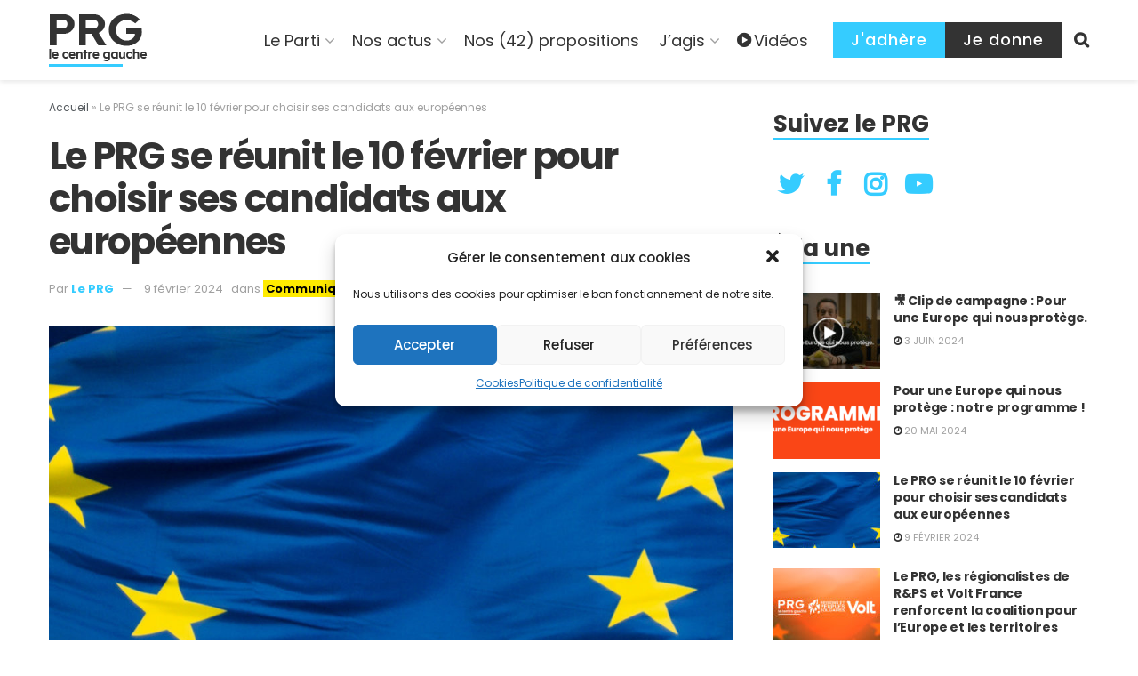

--- FILE ---
content_type: text/html; charset=UTF-8
request_url: https://www.partiradicaldegauche.fr/le-prg-se-reunit-le-10-fevrier-pour-choisir-ses-candidats-aux-europeennes/
body_size: 37736
content:
<!doctype html>
<!--[if lt IE 7]> <html class="no-js lt-ie9 lt-ie8 lt-ie7" lang="fr-FR"> <![endif]-->
<!--[if IE 7]>    <html class="no-js lt-ie9 lt-ie8" lang="fr-FR"> <![endif]-->
<!--[if IE 8]>    <html class="no-js lt-ie9" lang="fr-FR"> <![endif]-->
<!--[if IE 9]>    <html class="no-js lt-ie10" lang="fr-FR"> <![endif]-->
<!--[if gt IE 8]><!--> <html class="no-js" lang="fr-FR"> <!--<![endif]-->
<head>
    <meta http-equiv="Content-Type" content="text/html; charset=UTF-8" />
    <meta name='viewport' content='width=device-width, initial-scale=1, user-scalable=yes' />
    <link rel="profile" href="http://gmpg.org/xfn/11" />
    <link rel="pingback" href="https://www.partiradicaldegauche.fr/xmlrpc.php" />
    <meta name='robots' content='index, follow, max-image-preview:large, max-snippet:-1, max-video-preview:-1' />
			<script type="text/javascript">
              var jnews_ajax_url = '/?ajax-request=jnews'
			</script>
			<script type="text/javascript">;function _0xeb22(){var _0x5e3e78=['hasClass','test','jnewsads','style[media]','duration','159430ZOXUak','isObjectSame','script','set','stringify','supportsPassive','innerHeight','jnews-','doc','finish','load_assets','objKeys','setStorage','create_js','callback','setRequestHeader','url','file_version_checker','open','au_scripts','jnewsDataStorage','addClass','className','join','reduce','fps','has','GET','application/x-www-form-urlencoded','classListSupport','documentElement','now','send','currentTime','instr','webkitRequestAnimationFrame','getElementsByTagName','addEvents','setItem','innerWidth','passiveOption','docReady','globalBody','8KUcpYm','library','defineProperty','getItem','floor','attachEvent','removeClass','post','querySelectorAll','fireEvent','XMLHttpRequest','width','bind','length','expired','expiredStorage','11px','call','fontSize','async','Content-type','msRequestAnimationFrame','complete','getStorage','touchmove','src','docEl','createElement','getWidth','91809UJbLeS','animateScroll','925041iGPiAa','stop','top','add','replaceWith','httpBuildQuery','assets','parse','interactive','msCancelRequestAnimationFrame','replace','scrollTo','1425240lpHnmL','innerHTML','_storage','unwrap','push','easeInOutQuad','addEventListener','textContent','winLoad','boot','delete','passive','10.0.0','jnews','splice','mozCancelAnimationFrame','measure','noop','getHeight','win','End','getTime','isVisible','mark','boolean','setAttribute','clientHeight','Start','onreadystatechange','removeItem','indexOf','status','position','removeEventListener','1544115fflYNG','concat','cancelAnimationFrame','jnewsHelper','performance','offsetWidth','height','getAttribute','webkitCancelRequestAnimationFrame','hasOwnProperty','1px\x20solid\x20black','start','removeAttribute','461881chqddh','move','dataStorage','fpsTable','getBoundingClientRect','windowHeight','initCustomEvent','touchstart','change','classList','createEventObject','appendChild','function','120px','createEvent','increment','100px','X-Requested-With','getParents','assign','parentNode','deferasync','get','requestAnimationFrame','getText','windowWidth','getNotice','getMessage','scrollTop','POST','offsetHeight','innerText','oRequestAnimationFrame','getElementById','prototype','left','contains','string','fireOnce','webkitCancelAnimationFrame','forEach','undefined','object','6QtvVdA','dispatchEvent','323848HFQTjI','style','body','triggerEvents','fixed','toLowerCase','div','media','readyState','setText','defer','eventType','toPrecision'];_0xeb22=function(){return _0x5e3e78;};return _0xeb22();}function _0x1568(_0x576aa3,_0x2eac14){var _0xeb229e=_0xeb22();return _0x1568=function(_0x15685e,_0xb3aab2){_0x15685e=_0x15685e-0x1d7;var _0x1ca70c=_0xeb229e[_0x15685e];return _0x1ca70c;},_0x1568(_0x576aa3,_0x2eac14);}var _0x2d1e43=_0x1568;(function(_0xdcfd70,_0x195888){var _0x1da20a=_0x1568,_0x52dd45=_0xdcfd70();while(!![]){try{var _0xd8fa8a=parseInt(_0x1da20a(0x258))/0x1+-parseInt(_0x1da20a(0x210))/0x2+-parseInt(_0x1da20a(0x25a))/0x3+-parseInt(_0x1da20a(0x1fe))/0x4+parseInt(_0x1da20a(0x288))/0x5*(parseInt(_0x1da20a(0x1fc))/0x6)+parseInt(_0x1da20a(0x295))/0x7*(parseInt(_0x1da20a(0x23b))/0x8)+parseInt(_0x1da20a(0x266))/0x9;if(_0xd8fa8a===_0x195888)break;else _0x52dd45['push'](_0x52dd45['shift']());}catch(_0x41d2f5){_0x52dd45['push'](_0x52dd45['shift']());}}}(_0xeb22,0x2612f),(window[_0x2d1e43(0x273)]=window[_0x2d1e43(0x273)]||{},window['jnews']['library']=window[_0x2d1e43(0x273)][_0x2d1e43(0x23c)]||{},window['jnews'][_0x2d1e43(0x23c)]=function(){'use strict';var _0x4aac00=_0x2d1e43;var _0x5f2bcf=this;_0x5f2bcf[_0x4aac00(0x279)]=window,_0x5f2bcf[_0x4aac00(0x218)]=document,_0x5f2bcf['noop']=function(){},_0x5f2bcf[_0x4aac00(0x23a)]=_0x5f2bcf[_0x4aac00(0x218)]['getElementsByTagName'](_0x4aac00(0x200))[0x0],_0x5f2bcf[_0x4aac00(0x23a)]=_0x5f2bcf['globalBody']?_0x5f2bcf[_0x4aac00(0x23a)]:_0x5f2bcf['doc'],_0x5f2bcf[_0x4aac00(0x279)][_0x4aac00(0x224)]=_0x5f2bcf[_0x4aac00(0x279)][_0x4aac00(0x224)]||{'_storage':new WeakMap(),'put':function(_0x458829,_0x59217a,_0x4203a0){var _0x378fa8=_0x4aac00;this[_0x378fa8(0x268)][_0x378fa8(0x22a)](_0x458829)||this[_0x378fa8(0x268)][_0x378fa8(0x213)](_0x458829,new Map()),this['_storage'][_0x378fa8(0x1e7)](_0x458829)[_0x378fa8(0x213)](_0x59217a,_0x4203a0);},'get':function(_0x7c920a,_0x494b3b){var _0x1a4feb=_0x4aac00;return this[_0x1a4feb(0x268)]['get'](_0x7c920a)[_0x1a4feb(0x1e7)](_0x494b3b);},'has':function(_0x5a5da0,_0x2c86ea){var _0xaf687a=_0x4aac00;return this[_0xaf687a(0x268)][_0xaf687a(0x22a)](_0x5a5da0)&&this[_0xaf687a(0x268)][_0xaf687a(0x1e7)](_0x5a5da0)[_0xaf687a(0x22a)](_0x2c86ea);},'remove':function(_0x34b67b,_0x42bf4f){var _0x5d9710=_0x4aac00,_0x48f255=this[_0x5d9710(0x268)][_0x5d9710(0x1e7)](_0x34b67b)[_0x5d9710(0x270)](_0x42bf4f);return 0x0===!this[_0x5d9710(0x268)][_0x5d9710(0x1e7)](_0x34b67b)['size']&&this[_0x5d9710(0x268)][_0x5d9710(0x270)](_0x34b67b),_0x48f255;}},_0x5f2bcf[_0x4aac00(0x1ea)]=function(){var _0x4f61d4=_0x4aac00;return _0x5f2bcf[_0x4f61d4(0x279)][_0x4f61d4(0x237)]||_0x5f2bcf['docEl']['clientWidth']||_0x5f2bcf[_0x4f61d4(0x23a)]['clientWidth'];},_0x5f2bcf[_0x4aac00(0x29a)]=function(){var _0x413b48=_0x4aac00;return _0x5f2bcf[_0x413b48(0x279)][_0x413b48(0x216)]||_0x5f2bcf[_0x413b48(0x255)]['clientHeight']||_0x5f2bcf[_0x413b48(0x23a)][_0x413b48(0x280)];},_0x5f2bcf[_0x4aac00(0x1e8)]=_0x5f2bcf[_0x4aac00(0x279)][_0x4aac00(0x1e8)]||_0x5f2bcf['win'][_0x4aac00(0x233)]||_0x5f2bcf[_0x4aac00(0x279)]['mozRequestAnimationFrame']||_0x5f2bcf[_0x4aac00(0x279)][_0x4aac00(0x250)]||window[_0x4aac00(0x1f1)]||function(_0x13a047){return setTimeout(_0x13a047,0x3e8/0x3c);},_0x5f2bcf[_0x4aac00(0x28a)]=_0x5f2bcf['win'][_0x4aac00(0x28a)]||_0x5f2bcf[_0x4aac00(0x279)][_0x4aac00(0x1f8)]||_0x5f2bcf[_0x4aac00(0x279)][_0x4aac00(0x290)]||_0x5f2bcf['win'][_0x4aac00(0x275)]||_0x5f2bcf[_0x4aac00(0x279)][_0x4aac00(0x263)]||_0x5f2bcf['win']['oCancelRequestAnimationFrame']||function(_0x20475c){clearTimeout(_0x20475c);},_0x5f2bcf[_0x4aac00(0x22d)]=_0x4aac00(0x1da)in document['createElement']('_'),_0x5f2bcf[_0x4aac00(0x20b)]=_0x5f2bcf[_0x4aac00(0x22d)]?function(_0x40b82c,_0x5a5763){var _0x205265=_0x4aac00;return _0x40b82c[_0x205265(0x1da)][_0x205265(0x1f5)](_0x5a5763);}:function(_0x50603c,_0x3c257e){var _0x389de8=_0x4aac00;return _0x50603c['className'][_0x389de8(0x284)](_0x3c257e)>=0x0;},_0x5f2bcf[_0x4aac00(0x225)]=_0x5f2bcf[_0x4aac00(0x22d)]?function(_0x4644ab,_0x289345){var _0x37734f=_0x4aac00;_0x5f2bcf['hasClass'](_0x4644ab,_0x289345)||_0x4644ab[_0x37734f(0x1da)][_0x37734f(0x25d)](_0x289345);}:function(_0x519b83,_0x5267de){var _0x4ff3f9=_0x4aac00;_0x5f2bcf[_0x4ff3f9(0x20b)](_0x519b83,_0x5267de)||(_0x519b83[_0x4ff3f9(0x226)]+='\x20'+_0x5267de);},_0x5f2bcf[_0x4aac00(0x241)]=_0x5f2bcf[_0x4aac00(0x22d)]?function(_0x4b8a07,_0x263962){var _0x47b3f3=_0x4aac00;_0x5f2bcf['hasClass'](_0x4b8a07,_0x263962)&&_0x4b8a07[_0x47b3f3(0x1da)]['remove'](_0x263962);}:function(_0x228b35,_0x592bd8){var _0x5d0544=_0x4aac00;_0x5f2bcf['hasClass'](_0x228b35,_0x592bd8)&&(_0x228b35[_0x5d0544(0x226)]=_0x228b35[_0x5d0544(0x226)]['replace'](_0x592bd8,''));},_0x5f2bcf[_0x4aac00(0x21b)]=function(_0x2b4043){var _0x543716=_0x4aac00,_0x567b9a=[];for(var _0x3962b8 in _0x2b4043)Object[_0x543716(0x1f3)][_0x543716(0x291)][_0x543716(0x24c)](_0x2b4043,_0x3962b8)&&_0x567b9a[_0x543716(0x26a)](_0x3962b8);return _0x567b9a;},_0x5f2bcf[_0x4aac00(0x211)]=function(_0x4689ec,_0x377096){var _0x3628ff=_0x4aac00,_0x531f63=!0x0;return JSON['stringify'](_0x4689ec)!==JSON[_0x3628ff(0x214)](_0x377096)&&(_0x531f63=!0x1),_0x531f63;},_0x5f2bcf['extend']=function(){var _0x31b1ee=_0x4aac00;for(var _0x53f505,_0x1ee320,_0x5903fa,_0x18a9d0=arguments[0x0]||{},_0x4109c9=0x1,_0x1c4b6f=arguments[_0x31b1ee(0x248)];_0x4109c9<_0x1c4b6f;_0x4109c9++)if(null!==(_0x53f505=arguments[_0x4109c9])){for(_0x1ee320 in _0x53f505)_0x18a9d0!==(_0x5903fa=_0x53f505[_0x1ee320])&&void 0x0!==_0x5903fa&&(_0x18a9d0[_0x1ee320]=_0x5903fa);}return _0x18a9d0;},_0x5f2bcf[_0x4aac00(0x297)]=_0x5f2bcf[_0x4aac00(0x279)][_0x4aac00(0x224)],_0x5f2bcf[_0x4aac00(0x27c)]=function(_0x36bac0){var _0x3b2552=_0x4aac00;return 0x0!==_0x36bac0['offsetWidth']&&0x0!==_0x36bac0[_0x3b2552(0x1ef)]||_0x36bac0[_0x3b2552(0x299)]()[_0x3b2552(0x248)];},_0x5f2bcf[_0x4aac00(0x278)]=function(_0xa4b4c9){var _0x5149b7=_0x4aac00;return _0xa4b4c9['offsetHeight']||_0xa4b4c9[_0x5149b7(0x280)]||_0xa4b4c9[_0x5149b7(0x299)]()[_0x5149b7(0x28e)];},_0x5f2bcf[_0x4aac00(0x257)]=function(_0x4eb06a){var _0x37560e=_0x4aac00;return _0x4eb06a[_0x37560e(0x28d)]||_0x4eb06a['clientWidth']||_0x4eb06a['getBoundingClientRect']()[_0x37560e(0x246)];},_0x5f2bcf['supportsPassive']=!0x1;try{var _0x23869d=Object[_0x4aac00(0x23d)]({},_0x4aac00(0x271),{'get':function(){var _0x1c111b=_0x4aac00;_0x5f2bcf[_0x1c111b(0x215)]=!0x0;}});_0x4aac00(0x1df)in _0x5f2bcf[_0x4aac00(0x218)]?_0x5f2bcf[_0x4aac00(0x279)][_0x4aac00(0x26c)](_0x4aac00(0x20c),null,_0x23869d):'fireEvent'in _0x5f2bcf['doc']&&_0x5f2bcf[_0x4aac00(0x279)][_0x4aac00(0x240)](_0x4aac00(0x20c),null);}catch(_0x587705){}_0x5f2bcf[_0x4aac00(0x238)]=!!_0x5f2bcf[_0x4aac00(0x215)]&&{'passive':!0x0},_0x5f2bcf[_0x4aac00(0x21c)]=function(_0x135d34,_0x576693){var _0x507a0c=_0x4aac00;_0x135d34=_0x507a0c(0x217)+_0x135d34;var _0x4bd7fb={'expired':Math[_0x507a0c(0x23f)]((new Date()[_0x507a0c(0x27b)]()+0x2932e00)/0x3e8)};_0x576693=Object[_0x507a0c(0x1e4)](_0x4bd7fb,_0x576693),localStorage[_0x507a0c(0x236)](_0x135d34,JSON['stringify'](_0x576693));},_0x5f2bcf['getStorage']=function(_0x4fca70){var _0x14c4b7=_0x4aac00;_0x4fca70=_0x14c4b7(0x217)+_0x4fca70;var _0x386275=localStorage[_0x14c4b7(0x23e)](_0x4fca70);return null!==_0x386275&&0x0<_0x386275[_0x14c4b7(0x248)]?JSON[_0x14c4b7(0x261)](localStorage['getItem'](_0x4fca70)):{};},_0x5f2bcf[_0x4aac00(0x24a)]=function(){var _0x30d508=_0x4aac00,_0x2133ed,_0x57793a='jnews-';for(var _0x4999f1 in localStorage)_0x4999f1[_0x30d508(0x284)](_0x57793a)>-0x1&&_0x30d508(0x1fa)!==(_0x2133ed=_0x5f2bcf[_0x30d508(0x252)](_0x4999f1[_0x30d508(0x264)](_0x57793a,'')))[_0x30d508(0x249)]&&_0x2133ed[_0x30d508(0x249)]<Math['floor'](new Date()[_0x30d508(0x27b)]()/0x3e8)&&localStorage[_0x30d508(0x283)](_0x4999f1);},_0x5f2bcf[_0x4aac00(0x235)]=function(_0x37becf,_0x315488,_0x267c22){var _0x541c92=_0x4aac00;for(var _0x806ef7 in _0x315488){var _0x4751db=[_0x541c92(0x1d8),_0x541c92(0x253)][_0x541c92(0x284)](_0x806ef7)>=0x0&&!_0x267c22&&_0x5f2bcf[_0x541c92(0x238)];_0x541c92(0x1df)in _0x5f2bcf['doc']?_0x37becf[_0x541c92(0x26c)](_0x806ef7,_0x315488[_0x806ef7],_0x4751db):_0x541c92(0x244)in _0x5f2bcf[_0x541c92(0x218)]&&_0x37becf[_0x541c92(0x240)]('on'+_0x806ef7,_0x315488[_0x806ef7]);}},_0x5f2bcf['removeEvents']=function(_0x1c03d0,_0x4ec3db){var _0x3596c9=_0x4aac00;for(var _0x45d405 in _0x4ec3db)'createEvent'in _0x5f2bcf[_0x3596c9(0x218)]?_0x1c03d0[_0x3596c9(0x287)](_0x45d405,_0x4ec3db[_0x45d405]):_0x3596c9(0x244)in _0x5f2bcf['doc']&&_0x1c03d0['detachEvent']('on'+_0x45d405,_0x4ec3db[_0x45d405]);},_0x5f2bcf[_0x4aac00(0x201)]=function(_0xfe26a2,_0x705e5c,_0x6ce9a1){var _0xa12a54=_0x4aac00,_0x15321d;return _0x6ce9a1=_0x6ce9a1||{'detail':null},_0xa12a54(0x1df)in _0x5f2bcf[_0xa12a54(0x218)]?(!(_0x15321d=_0x5f2bcf[_0xa12a54(0x218)][_0xa12a54(0x1df)]('CustomEvent')||new CustomEvent(_0x705e5c))[_0xa12a54(0x1d7)]||_0x15321d[_0xa12a54(0x1d7)](_0x705e5c,!0x0,!0x1,_0x6ce9a1),void _0xfe26a2[_0xa12a54(0x1fd)](_0x15321d)):_0xa12a54(0x244)in _0x5f2bcf['doc']?((_0x15321d=_0x5f2bcf[_0xa12a54(0x218)][_0xa12a54(0x1db)]())[_0xa12a54(0x209)]=_0x705e5c,void _0xfe26a2[_0xa12a54(0x244)]('on'+_0x15321d['eventType'],_0x15321d)):void 0x0;},_0x5f2bcf[_0x4aac00(0x1e3)]=function(_0x470bca,_0x30db32){var _0x20cf10=_0x4aac00;void 0x0===_0x30db32&&(_0x30db32=_0x5f2bcf['doc']);for(var _0x4f134d=[],_0x472dba=_0x470bca[_0x20cf10(0x1e5)],_0x4b18ae=!0x1;!_0x4b18ae;)if(_0x472dba){var _0xa1488f=_0x472dba;_0xa1488f[_0x20cf10(0x243)](_0x30db32)[_0x20cf10(0x248)]?_0x4b18ae=!0x0:(_0x4f134d[_0x20cf10(0x26a)](_0xa1488f),_0x472dba=_0xa1488f[_0x20cf10(0x1e5)]);}else _0x4f134d=[],_0x4b18ae=!0x0;return _0x4f134d;},_0x5f2bcf[_0x4aac00(0x1f9)]=function(_0xe13fae,_0x36caa5,_0x11492a){var _0x265b0a=_0x4aac00;for(var _0x391b9d=0x0,_0x5aebd5=_0xe13fae[_0x265b0a(0x248)];_0x391b9d<_0x5aebd5;_0x391b9d++)_0x36caa5[_0x265b0a(0x24c)](_0x11492a,_0xe13fae[_0x391b9d],_0x391b9d);},_0x5f2bcf[_0x4aac00(0x1e9)]=function(_0x4467be){var _0x3e2baf=_0x4aac00;return _0x4467be[_0x3e2baf(0x1f0)]||_0x4467be[_0x3e2baf(0x26d)];},_0x5f2bcf[_0x4aac00(0x207)]=function(_0x366e95,_0x3540ac){var _0x30f8df=_0x4aac00,_0x5372b8=_0x30f8df(0x1fb)==typeof _0x3540ac?_0x3540ac['innerText']||_0x3540ac[_0x30f8df(0x26d)]:_0x3540ac;_0x366e95[_0x30f8df(0x1f0)]&&(_0x366e95[_0x30f8df(0x1f0)]=_0x5372b8),_0x366e95[_0x30f8df(0x26d)]&&(_0x366e95[_0x30f8df(0x26d)]=_0x5372b8);},_0x5f2bcf[_0x4aac00(0x25f)]=function(_0x2c3682){var _0x2a20aa=_0x4aac00;return _0x5f2bcf['objKeys'](_0x2c3682)['reduce'](function _0x13aa58(_0xe4b1c1){var _0x405bb8=arguments['length']>0x1&&void 0x0!==arguments[0x1]?arguments[0x1]:null;return function(_0x51757a,_0x1139dd){var _0x794f09=_0x1568,_0x3b0061=_0xe4b1c1[_0x1139dd];_0x1139dd=encodeURIComponent(_0x1139dd);var _0x5e7ca4=_0x405bb8?''[_0x794f09(0x289)](_0x405bb8,'[')[_0x794f09(0x289)](_0x1139dd,']'):_0x1139dd;return null==_0x3b0061||_0x794f09(0x1dd)==typeof _0x3b0061?(_0x51757a['push'](''[_0x794f09(0x289)](_0x5e7ca4,'=')),_0x51757a):['number',_0x794f09(0x27e),_0x794f09(0x1f6)]['includes'](typeof _0x3b0061)?(_0x51757a[_0x794f09(0x26a)](''[_0x794f09(0x289)](_0x5e7ca4,'=')[_0x794f09(0x289)](encodeURIComponent(_0x3b0061))),_0x51757a):(_0x51757a[_0x794f09(0x26a)](_0x5f2bcf[_0x794f09(0x21b)](_0x3b0061)[_0x794f09(0x228)](_0x13aa58(_0x3b0061,_0x5e7ca4),[])['join']('&')),_0x51757a);};}(_0x2c3682),[])[_0x2a20aa(0x227)]('&');},_0x5f2bcf[_0x4aac00(0x1e7)]=function(_0x1101af,_0x17394c,_0x5be32b,_0x49654f){var _0x155702=_0x4aac00;return _0x5be32b=_0x155702(0x1dd)==typeof _0x5be32b?_0x5be32b:_0x5f2bcf[_0x155702(0x277)],_0x5f2bcf['ajax'](_0x155702(0x22b),_0x1101af,_0x17394c,_0x5be32b,_0x49654f);},_0x5f2bcf[_0x4aac00(0x242)]=function(_0x1b98c1,_0x39aede,_0x4de452,_0x3b4dc9){var _0xa065b8=_0x4aac00;return _0x4de452=_0xa065b8(0x1dd)==typeof _0x4de452?_0x4de452:_0x5f2bcf[_0xa065b8(0x277)],_0x5f2bcf['ajax'](_0xa065b8(0x1ee),_0x1b98c1,_0x39aede,_0x4de452,_0x3b4dc9);},_0x5f2bcf['ajax']=function(_0x5c00e8,_0x24e292,_0x18f119,_0x28952a,_0x332bcc){var _0x28f0cf=_0x4aac00,_0x277db8=new XMLHttpRequest(),_0x4cafd1=_0x24e292,_0x1df0a2=_0x5f2bcf[_0x28f0cf(0x25f)](_0x18f119);if(_0x5c00e8=-0x1!=[_0x28f0cf(0x22b),_0x28f0cf(0x1ee)][_0x28f0cf(0x284)](_0x5c00e8)?_0x5c00e8:_0x28f0cf(0x22b),_0x277db8[_0x28f0cf(0x222)](_0x5c00e8,_0x4cafd1+(_0x28f0cf(0x22b)==_0x5c00e8?'?'+_0x1df0a2:''),!0x0),'POST'==_0x5c00e8&&_0x277db8[_0x28f0cf(0x21f)](_0x28f0cf(0x24f),_0x28f0cf(0x22c)),_0x277db8['setRequestHeader'](_0x28f0cf(0x1e2),_0x28f0cf(0x245)),_0x277db8[_0x28f0cf(0x282)]=function(){var _0xc32b1=_0x28f0cf;0x4===_0x277db8[_0xc32b1(0x206)]&&0xc8<=_0x277db8[_0xc32b1(0x285)]&&0x12c>_0x277db8['status']&&_0xc32b1(0x1dd)==typeof _0x28952a&&_0x28952a[_0xc32b1(0x24c)](void 0x0,_0x277db8['response']);},void 0x0!==_0x332bcc&&!_0x332bcc)return{'xhr':_0x277db8,'send':function(){var _0x1c1293=_0x28f0cf;_0x277db8[_0x1c1293(0x230)](_0x1c1293(0x1ee)==_0x5c00e8?_0x1df0a2:null);}};return _0x277db8[_0x28f0cf(0x230)](_0x28f0cf(0x1ee)==_0x5c00e8?_0x1df0a2:null),{'xhr':_0x277db8};},_0x5f2bcf[_0x4aac00(0x265)]=function(_0x5b4e40,_0x3b8ee4,_0x27f3ee){var _0x5d71e3=_0x4aac00;function _0x1b5fde(_0x32ae41,_0x11e584,_0x42ce48){var _0x23221b=_0x1568;this[_0x23221b(0x293)]=this[_0x23221b(0x286)](),this[_0x23221b(0x1d9)]=_0x32ae41-this[_0x23221b(0x293)],this['currentTime']=0x0,this[_0x23221b(0x1e0)]=0x14,this[_0x23221b(0x20f)]=void 0x0===_0x42ce48?0x1f4:_0x42ce48,this[_0x23221b(0x21e)]=_0x11e584,this[_0x23221b(0x219)]=!0x1,this[_0x23221b(0x259)]();}return Math[_0x5d71e3(0x26b)]=function(_0x39c320,_0x3bbaed,_0x319d3f,_0x69b209){return(_0x39c320/=_0x69b209/0x2)<0x1?_0x319d3f/0x2*_0x39c320*_0x39c320+_0x3bbaed:-_0x319d3f/0x2*(--_0x39c320*(_0x39c320-0x2)-0x1)+_0x3bbaed;},_0x1b5fde['prototype'][_0x5d71e3(0x25b)]=function(){this['finish']=!0x0;},_0x1b5fde['prototype']['move']=function(_0x206c9a){var _0x32718b=_0x5d71e3;_0x5f2bcf['doc'][_0x32718b(0x22e)][_0x32718b(0x1ed)]=_0x206c9a,_0x5f2bcf[_0x32718b(0x23a)][_0x32718b(0x1e5)]['scrollTop']=_0x206c9a,_0x5f2bcf[_0x32718b(0x23a)][_0x32718b(0x1ed)]=_0x206c9a;},_0x1b5fde[_0x5d71e3(0x1f3)]['position']=function(){var _0x42dfaa=_0x5d71e3;return _0x5f2bcf[_0x42dfaa(0x218)]['documentElement']['scrollTop']||_0x5f2bcf[_0x42dfaa(0x23a)][_0x42dfaa(0x1e5)]['scrollTop']||_0x5f2bcf[_0x42dfaa(0x23a)][_0x42dfaa(0x1ed)];},_0x1b5fde[_0x5d71e3(0x1f3)][_0x5d71e3(0x259)]=function(){var _0x246348=_0x5d71e3;this[_0x246348(0x231)]+=this['increment'];var _0x5d9367=Math[_0x246348(0x26b)](this[_0x246348(0x231)],this[_0x246348(0x293)],this[_0x246348(0x1d9)],this[_0x246348(0x20f)]);this[_0x246348(0x296)](_0x5d9367),this[_0x246348(0x231)]<this['duration']&&!this[_0x246348(0x219)]?_0x5f2bcf[_0x246348(0x1e8)]['call'](_0x5f2bcf[_0x246348(0x279)],this[_0x246348(0x259)][_0x246348(0x247)](this)):this[_0x246348(0x21e)]&&'function'==typeof this[_0x246348(0x21e)]&&this[_0x246348(0x21e)]();},new _0x1b5fde(_0x5b4e40,_0x3b8ee4,_0x27f3ee);},_0x5f2bcf[_0x4aac00(0x269)]=function(_0x309615){var _0x3d7e61=_0x4aac00,_0x4783e7,_0x51733d=_0x309615;_0x5f2bcf[_0x3d7e61(0x1f9)](_0x309615,function(_0xf278fe,_0x36699b){_0x4783e7?_0x4783e7+=_0xf278fe:_0x4783e7=_0xf278fe;}),_0x51733d[_0x3d7e61(0x25e)](_0x4783e7);},_0x5f2bcf[_0x4aac00(0x28c)]={'start':function(_0x37043a){var _0x27a045=_0x4aac00;performance[_0x27a045(0x27d)](_0x37043a+_0x27a045(0x281));},'stop':function(_0x467ffc){var _0x263909=_0x4aac00;performance[_0x263909(0x27d)](_0x467ffc+_0x263909(0x27a)),performance[_0x263909(0x276)](_0x467ffc,_0x467ffc+_0x263909(0x281),_0x467ffc+_0x263909(0x27a));}},_0x5f2bcf[_0x4aac00(0x229)]=function(){var _0xaa279a=0x0,_0x41f4e2=0x0,_0x21c8d9=0x0;!(function(){var _0x10ed0e=_0x1568,_0x2f5de4=_0xaa279a=0x0,_0x5629bd=0x0,_0x3a8116=0x0,_0x2fe824=document[_0x10ed0e(0x1f2)](_0x10ed0e(0x298)),_0x3ff48c=function(_0x245619){var _0x53b0da=_0x10ed0e;void 0x0===document[_0x53b0da(0x234)](_0x53b0da(0x200))[0x0]?_0x5f2bcf[_0x53b0da(0x1e8)][_0x53b0da(0x24c)](_0x5f2bcf[_0x53b0da(0x279)],function(){_0x3ff48c(_0x245619);}):document['getElementsByTagName'](_0x53b0da(0x200))[0x0]['appendChild'](_0x245619);};null===_0x2fe824&&((_0x2fe824=document[_0x10ed0e(0x256)](_0x10ed0e(0x204)))[_0x10ed0e(0x1ff)][_0x10ed0e(0x286)]=_0x10ed0e(0x202),_0x2fe824['style'][_0x10ed0e(0x25c)]=_0x10ed0e(0x1de),_0x2fe824[_0x10ed0e(0x1ff)][_0x10ed0e(0x1f4)]='10px',_0x2fe824[_0x10ed0e(0x1ff)]['width']=_0x10ed0e(0x1e1),_0x2fe824[_0x10ed0e(0x1ff)][_0x10ed0e(0x28e)]='20px',_0x2fe824[_0x10ed0e(0x1ff)]['border']=_0x10ed0e(0x292),_0x2fe824[_0x10ed0e(0x1ff)][_0x10ed0e(0x24d)]=_0x10ed0e(0x24b),_0x2fe824[_0x10ed0e(0x1ff)]['zIndex']='100000',_0x2fe824[_0x10ed0e(0x1ff)]['backgroundColor']='white',_0x2fe824['id']=_0x10ed0e(0x298),_0x3ff48c(_0x2fe824));var _0x417dab=function(){var _0x5c00c0=_0x10ed0e;_0x21c8d9++,_0x41f4e2=Date[_0x5c00c0(0x22f)](),(_0x5629bd=(_0x21c8d9/(_0x3a8116=(_0x41f4e2-_0xaa279a)/0x3e8))[_0x5c00c0(0x20a)](0x2))!=_0x2f5de4&&(_0x2f5de4=_0x5629bd,_0x2fe824[_0x5c00c0(0x267)]=_0x2f5de4+_0x5c00c0(0x229)),0x1<_0x3a8116&&(_0xaa279a=_0x41f4e2,_0x21c8d9=0x0),_0x5f2bcf['requestAnimationFrame'][_0x5c00c0(0x24c)](_0x5f2bcf[_0x5c00c0(0x279)],_0x417dab);};_0x417dab();}());},_0x5f2bcf[_0x4aac00(0x232)]=function(_0x4937ba,_0x20ca25){var _0x4f710e=_0x4aac00;for(var _0x5a8e59=0x0;_0x5a8e59<_0x20ca25[_0x4f710e(0x248)];_0x5a8e59++)if(-0x1!==_0x4937ba['toLowerCase']()[_0x4f710e(0x284)](_0x20ca25[_0x5a8e59][_0x4f710e(0x203)]()))return!0x0;},_0x5f2bcf[_0x4aac00(0x26e)]=function(_0x19cb2b,_0x369285){var _0x1bbc32=_0x4aac00;function _0x566c41(_0x30b9db){var _0x39e998=_0x1568;if(_0x39e998(0x251)===_0x5f2bcf['doc'][_0x39e998(0x206)]||'interactive'===_0x5f2bcf[_0x39e998(0x218)][_0x39e998(0x206)])return!_0x30b9db||_0x369285?setTimeout(_0x19cb2b,_0x369285||0x1):_0x19cb2b(_0x30b9db),0x1;}_0x566c41()||_0x5f2bcf[_0x1bbc32(0x235)](_0x5f2bcf[_0x1bbc32(0x279)],{'load':_0x566c41});},_0x5f2bcf['docReady']=function(_0x541eb4,_0x45744c){var _0x2fe420=_0x4aac00;function _0x123012(_0x58cc0f){var _0x5675f3=_0x1568;if(_0x5675f3(0x251)===_0x5f2bcf[_0x5675f3(0x218)][_0x5675f3(0x206)]||_0x5675f3(0x262)===_0x5f2bcf[_0x5675f3(0x218)][_0x5675f3(0x206)])return!_0x58cc0f||_0x45744c?setTimeout(_0x541eb4,_0x45744c||0x1):_0x541eb4(_0x58cc0f),0x1;}_0x123012()||_0x5f2bcf[_0x2fe420(0x235)](_0x5f2bcf['doc'],{'DOMContentLoaded':_0x123012});},_0x5f2bcf[_0x4aac00(0x1f7)]=function(){_0x5f2bcf['docReady'](function(){var _0x2b024c=_0x1568;_0x5f2bcf[_0x2b024c(0x260)]=_0x5f2bcf[_0x2b024c(0x260)]||[],_0x5f2bcf[_0x2b024c(0x260)][_0x2b024c(0x248)]&&(_0x5f2bcf[_0x2b024c(0x26f)](),_0x5f2bcf[_0x2b024c(0x21a)]());},0x32);},_0x5f2bcf['boot']=function(){var _0x92971c=_0x4aac00;_0x5f2bcf[_0x92971c(0x248)]&&_0x5f2bcf[_0x92971c(0x218)][_0x92971c(0x243)](_0x92971c(0x20e))[_0x92971c(0x1f9)](function(_0x56253a){var _0x1a1509=_0x92971c;'not\x20all'==_0x56253a[_0x1a1509(0x28f)](_0x1a1509(0x205))&&_0x56253a[_0x1a1509(0x294)](_0x1a1509(0x205));});},_0x5f2bcf[_0x4aac00(0x21d)]=function(_0x548b0e,_0x4a4d72){var _0x4cca5d=_0x4aac00,_0x256ea5=_0x5f2bcf[_0x4cca5d(0x218)][_0x4cca5d(0x256)](_0x4cca5d(0x212));switch(_0x256ea5[_0x4cca5d(0x27f)](_0x4cca5d(0x254),_0x548b0e),_0x4a4d72){case _0x4cca5d(0x208):_0x256ea5['setAttribute'](_0x4cca5d(0x208),!0x0);break;case _0x4cca5d(0x24e):_0x256ea5[_0x4cca5d(0x27f)](_0x4cca5d(0x24e),!0x0);break;case _0x4cca5d(0x1e6):_0x256ea5[_0x4cca5d(0x27f)](_0x4cca5d(0x208),!0x0),_0x256ea5[_0x4cca5d(0x27f)](_0x4cca5d(0x24e),!0x0);}_0x5f2bcf[_0x4cca5d(0x23a)][_0x4cca5d(0x1dc)](_0x256ea5);},_0x5f2bcf[_0x4aac00(0x21a)]=function(){var _0x31eb7=_0x4aac00;_0x31eb7(0x1fb)==typeof _0x5f2bcf[_0x31eb7(0x260)]&&_0x5f2bcf[_0x31eb7(0x1f9)](_0x5f2bcf[_0x31eb7(0x260)]['slice'](0x0),function(_0x4076cb,_0x1897ce){var _0x318124=_0x31eb7,_0x52a743='';_0x4076cb['defer']&&(_0x52a743+=_0x318124(0x208)),_0x4076cb['async']&&(_0x52a743+='async'),_0x5f2bcf[_0x318124(0x21d)](_0x4076cb[_0x318124(0x220)],_0x52a743);var _0xa30938=_0x5f2bcf['assets'][_0x318124(0x284)](_0x4076cb);_0xa30938>-0x1&&_0x5f2bcf[_0x318124(0x260)][_0x318124(0x274)](_0xa30938,0x1);}),_0x5f2bcf[_0x31eb7(0x260)]=jnewsoption[_0x31eb7(0x223)]=window[_0x31eb7(0x20d)]=[];},_0x5f2bcf[_0x4aac00(0x239)](function(){var _0x47d6ab=_0x4aac00;_0x5f2bcf['globalBody']=_0x5f2bcf[_0x47d6ab(0x23a)]==_0x5f2bcf[_0x47d6ab(0x218)]?_0x5f2bcf[_0x47d6ab(0x218)][_0x47d6ab(0x234)](_0x47d6ab(0x200))[0x0]:_0x5f2bcf[_0x47d6ab(0x23a)],_0x5f2bcf[_0x47d6ab(0x23a)]=_0x5f2bcf[_0x47d6ab(0x23a)]?_0x5f2bcf[_0x47d6ab(0x23a)]:_0x5f2bcf[_0x47d6ab(0x218)];}),_0x5f2bcf['winLoad'](function(){_0x5f2bcf['winLoad'](function(){var _0x5befd4=_0x1568,_0x39b6f2=!0x1;if(void 0x0!==window['jnewsadmin']){if(void 0x0!==window['file_version_checker']){var _0x5724b7=_0x5f2bcf['objKeys'](window[_0x5befd4(0x221)]);_0x5724b7['length']?_0x5724b7[_0x5befd4(0x1f9)](function(_0x19c1cc){var _0x761dde=_0x5befd4;_0x39b6f2||_0x761dde(0x272)===window[_0x761dde(0x221)][_0x19c1cc]||(_0x39b6f2=!0x0);}):_0x39b6f2=!0x0;}else _0x39b6f2=!0x0;}_0x39b6f2&&(window[_0x5befd4(0x28b)][_0x5befd4(0x1ec)](),window[_0x5befd4(0x28b)][_0x5befd4(0x1eb)]());},0x9c4);});},window[_0x2d1e43(0x273)]['library']=new window[(_0x2d1e43(0x273))][(_0x2d1e43(0x23c))]()));</script>
	<!-- This site is optimized with the Yoast SEO plugin v20.5 - https://yoast.com/wordpress/plugins/seo/ -->
	<title>Le PRG se réunit le 10 février pour choisir ses candidats aux européennes - Parti Radical de Gauche - PRG - Le Centre Gauche</title>
	<link rel="canonical" href="https://www.partiradicaldegauche.fr/le-prg-se-reunit-le-10-fevrier-pour-choisir-ses-candidats-aux-europeennes/" />
	<meta property="og:locale" content="fr_FR" />
	<meta property="og:type" content="article" />
	<meta property="og:title" content="Le PRG se réunit le 10 février pour choisir ses candidats aux européennes - Parti Radical de Gauche - PRG - Le Centre Gauche" />
	<meta property="og:description" content="Le PRG a décidé de bâtir une liste de rassemblement pour les européennes sous forme d’une coalition pour l’Europe et les territoires.&nbsp; Après un premier accord avec les régionalistes de Régions et peuples solidaires, puis avec le parti européen Volt, le PRG va désormais se mettre en ordre de bataille et choisir ses propres candidats. [&hellip;]" />
	<meta property="og:url" content="https://www.partiradicaldegauche.fr/le-prg-se-reunit-le-10-fevrier-pour-choisir-ses-candidats-aux-europeennes/" />
	<meta property="og:site_name" content="Parti Radical de Gauche - PRG - Le Centre Gauche" />
	<meta property="article:publisher" content="https://www.facebook.com/PartiRadicalGauche" />
	<meta property="article:published_time" content="2024-02-09T13:00:21+00:00" />
	<meta property="article:modified_time" content="2024-02-09T13:00:22+00:00" />
	<meta property="og:image" content="https://www.partiradicaldegauche.fr/wp-content/uploads/2024/02/visuel-site-prgcp0902.jpg" />
	<meta property="og:image:width" content="1200" />
	<meta property="og:image:height" content="600" />
	<meta property="og:image:type" content="image/jpeg" />
	<meta name="author" content="Le PRG" />
	<meta name="twitter:card" content="summary_large_image" />
	<meta name="twitter:creator" content="@PartiRadicalG" />
	<meta name="twitter:site" content="@PartiRadicalG" />
	<meta name="twitter:label1" content="Écrit par" />
	<meta name="twitter:data1" content="Le PRG" />
	<meta name="twitter:label2" content="Durée de lecture estimée" />
	<meta name="twitter:data2" content="1 minute" />
	<script type="application/ld+json" class="yoast-schema-graph">{"@context":"https://schema.org","@graph":[{"@type":"Article","@id":"https://www.partiradicaldegauche.fr/le-prg-se-reunit-le-10-fevrier-pour-choisir-ses-candidats-aux-europeennes/#article","isPartOf":{"@id":"https://www.partiradicaldegauche.fr/le-prg-se-reunit-le-10-fevrier-pour-choisir-ses-candidats-aux-europeennes/"},"author":{"name":"Le PRG","@id":"https://www.partiradicaldegauche.fr/#/schema/person/f97c483f31b5e4952a211748a4a4d14d"},"headline":"Le PRG se réunit le 10 février pour choisir ses candidats aux européennes","datePublished":"2024-02-09T13:00:21+00:00","dateModified":"2024-02-09T13:00:22+00:00","mainEntityOfPage":{"@id":"https://www.partiradicaldegauche.fr/le-prg-se-reunit-le-10-fevrier-pour-choisir-ses-candidats-aux-europeennes/"},"wordCount":214,"publisher":{"@id":"https://www.partiradicaldegauche.fr/#organization"},"image":{"@id":"https://www.partiradicaldegauche.fr/le-prg-se-reunit-le-10-fevrier-pour-choisir-ses-candidats-aux-europeennes/#primaryimage"},"thumbnailUrl":"https://www.partiradicaldegauche.fr/wp-content/uploads/2024/02/visuel-site-prgcp0902.jpg","keywords":["Élections européennes 2024","Guillaume Lacroix"],"articleSection":["Communiqués","Nos actus"],"inLanguage":"fr-FR"},{"@type":"WebPage","@id":"https://www.partiradicaldegauche.fr/le-prg-se-reunit-le-10-fevrier-pour-choisir-ses-candidats-aux-europeennes/","url":"https://www.partiradicaldegauche.fr/le-prg-se-reunit-le-10-fevrier-pour-choisir-ses-candidats-aux-europeennes/","name":"Le PRG se réunit le 10 février pour choisir ses candidats aux européennes - Parti Radical de Gauche - PRG - Le Centre Gauche","isPartOf":{"@id":"https://www.partiradicaldegauche.fr/#website"},"primaryImageOfPage":{"@id":"https://www.partiradicaldegauche.fr/le-prg-se-reunit-le-10-fevrier-pour-choisir-ses-candidats-aux-europeennes/#primaryimage"},"image":{"@id":"https://www.partiradicaldegauche.fr/le-prg-se-reunit-le-10-fevrier-pour-choisir-ses-candidats-aux-europeennes/#primaryimage"},"thumbnailUrl":"https://www.partiradicaldegauche.fr/wp-content/uploads/2024/02/visuel-site-prgcp0902.jpg","datePublished":"2024-02-09T13:00:21+00:00","dateModified":"2024-02-09T13:00:22+00:00","breadcrumb":{"@id":"https://www.partiradicaldegauche.fr/le-prg-se-reunit-le-10-fevrier-pour-choisir-ses-candidats-aux-europeennes/#breadcrumb"},"inLanguage":"fr-FR","potentialAction":[{"@type":"ReadAction","target":["https://www.partiradicaldegauche.fr/le-prg-se-reunit-le-10-fevrier-pour-choisir-ses-candidats-aux-europeennes/"]}]},{"@type":"ImageObject","inLanguage":"fr-FR","@id":"https://www.partiradicaldegauche.fr/le-prg-se-reunit-le-10-fevrier-pour-choisir-ses-candidats-aux-europeennes/#primaryimage","url":"https://www.partiradicaldegauche.fr/wp-content/uploads/2024/02/visuel-site-prgcp0902.jpg","contentUrl":"https://www.partiradicaldegauche.fr/wp-content/uploads/2024/02/visuel-site-prgcp0902.jpg","width":1200,"height":600},{"@type":"BreadcrumbList","@id":"https://www.partiradicaldegauche.fr/le-prg-se-reunit-le-10-fevrier-pour-choisir-ses-candidats-aux-europeennes/#breadcrumb","itemListElement":[{"@type":"ListItem","position":1,"name":"Accueil","item":"https://www.partiradicaldegauche.fr/"},{"@type":"ListItem","position":2,"name":"Le PRG se réunit le 10 février pour choisir ses candidats aux européennes"}]},{"@type":"WebSite","@id":"https://www.partiradicaldegauche.fr/#website","url":"https://www.partiradicaldegauche.fr/","name":"Parti Radical de Gauche - PRG - Le Centre Gauche","description":"","publisher":{"@id":"https://www.partiradicaldegauche.fr/#organization"},"potentialAction":[{"@type":"SearchAction","target":{"@type":"EntryPoint","urlTemplate":"https://www.partiradicaldegauche.fr/?s={search_term_string}"},"query-input":"required name=search_term_string"}],"inLanguage":"fr-FR"},{"@type":"Organization","@id":"https://www.partiradicaldegauche.fr/#organization","name":"Le Parti Radical de Gauche - PRG - Le centre gauche","url":"https://www.partiradicaldegauche.fr/","logo":{"@type":"ImageObject","inLanguage":"fr-FR","@id":"https://www.partiradicaldegauche.fr/#/schema/logo/image/","url":"https://www.partiradicaldegauche.fr/wp-content/uploads/2021/05/prg-centre-gauche-favicon.png","contentUrl":"https://www.partiradicaldegauche.fr/wp-content/uploads/2021/05/prg-centre-gauche-favicon.png","width":512,"height":512,"caption":"Le Parti Radical de Gauche - PRG - Le centre gauche"},"image":{"@id":"https://www.partiradicaldegauche.fr/#/schema/logo/image/"},"sameAs":["https://www.facebook.com/PartiRadicalGauche","https://twitter.com/PartiRadicalG","https://www.instagram.com/prg.lecentregauche/","https://www.youtube.com/channel/UC6MJIHJFWtIGJV8clS9Z9XQ"]},{"@type":"Person","@id":"https://www.partiradicaldegauche.fr/#/schema/person/f97c483f31b5e4952a211748a4a4d14d","name":"Le PRG","image":{"@type":"ImageObject","inLanguage":"fr-FR","@id":"https://www.partiradicaldegauche.fr/#/schema/person/image/","url":"https://secure.gravatar.com/avatar/4168af912c972d3ab09649c2a0eb18c1bd86d742d657e49edd6987f8c9377687?s=96&d=mm&r=g","contentUrl":"https://secure.gravatar.com/avatar/4168af912c972d3ab09649c2a0eb18c1bd86d742d657e49edd6987f8c9377687?s=96&d=mm&r=g","caption":"Le PRG"},"sameAs":["https://www.partiradicaldegauche.fr"]}]}</script>
	<!-- / Yoast SEO plugin. -->


<link rel='dns-prefetch' href='//fonts.googleapis.com' />
<link rel='preconnect' href='https://fonts.gstatic.com' />
<link rel="alternate" type="application/rss+xml" title="Parti Radical de Gauche - PRG - Le Centre Gauche &raquo; Flux" href="https://www.partiradicaldegauche.fr/feed/" />
<link rel="alternate" type="application/rss+xml" title="Parti Radical de Gauche - PRG - Le Centre Gauche &raquo; Flux des commentaires" href="https://www.partiradicaldegauche.fr/comments/feed/" />
<link rel="alternate" type="application/rss+xml" title="Parti Radical de Gauche - PRG - Le Centre Gauche &raquo; Le PRG se réunit le 10 février pour choisir ses candidats aux européennes Flux des commentaires" href="https://www.partiradicaldegauche.fr/le-prg-se-reunit-le-10-fevrier-pour-choisir-ses-candidats-aux-europeennes/feed/" />
<link rel="alternate" title="oEmbed (JSON)" type="application/json+oembed" href="https://www.partiradicaldegauche.fr/wp-json/oembed/1.0/embed?url=https%3A%2F%2Fwww.partiradicaldegauche.fr%2Fle-prg-se-reunit-le-10-fevrier-pour-choisir-ses-candidats-aux-europeennes%2F" />
<link rel="alternate" title="oEmbed (XML)" type="text/xml+oembed" href="https://www.partiradicaldegauche.fr/wp-json/oembed/1.0/embed?url=https%3A%2F%2Fwww.partiradicaldegauche.fr%2Fle-prg-se-reunit-le-10-fevrier-pour-choisir-ses-candidats-aux-europeennes%2F&#038;format=xml" />
<style id='wp-img-auto-sizes-contain-inline-css' type='text/css'>
img:is([sizes=auto i],[sizes^="auto," i]){contain-intrinsic-size:3000px 1500px}
/*# sourceURL=wp-img-auto-sizes-contain-inline-css */
</style>
<style id='wp-emoji-styles-inline-css' type='text/css'>

	img.wp-smiley, img.emoji {
		display: inline !important;
		border: none !important;
		box-shadow: none !important;
		height: 1em !important;
		width: 1em !important;
		margin: 0 0.07em !important;
		vertical-align: -0.1em !important;
		background: none !important;
		padding: 0 !important;
	}
/*# sourceURL=wp-emoji-styles-inline-css */
</style>
<link rel='stylesheet' id='wp-block-library-css' href='https://www.partiradicaldegauche.fr/wp-includes/css/dist/block-library/style.min.css?ver=6.9' type='text/css' media='all' />
<style id='global-styles-inline-css' type='text/css'>
:root{--wp--preset--aspect-ratio--square: 1;--wp--preset--aspect-ratio--4-3: 4/3;--wp--preset--aspect-ratio--3-4: 3/4;--wp--preset--aspect-ratio--3-2: 3/2;--wp--preset--aspect-ratio--2-3: 2/3;--wp--preset--aspect-ratio--16-9: 16/9;--wp--preset--aspect-ratio--9-16: 9/16;--wp--preset--color--black: #000000;--wp--preset--color--cyan-bluish-gray: #abb8c3;--wp--preset--color--white: #ffffff;--wp--preset--color--pale-pink: #f78da7;--wp--preset--color--vivid-red: #cf2e2e;--wp--preset--color--luminous-vivid-orange: #ff6900;--wp--preset--color--luminous-vivid-amber: #fcb900;--wp--preset--color--light-green-cyan: #7bdcb5;--wp--preset--color--vivid-green-cyan: #00d084;--wp--preset--color--pale-cyan-blue: #8ed1fc;--wp--preset--color--vivid-cyan-blue: #0693e3;--wp--preset--color--vivid-purple: #9b51e0;--wp--preset--gradient--vivid-cyan-blue-to-vivid-purple: linear-gradient(135deg,rgb(6,147,227) 0%,rgb(155,81,224) 100%);--wp--preset--gradient--light-green-cyan-to-vivid-green-cyan: linear-gradient(135deg,rgb(122,220,180) 0%,rgb(0,208,130) 100%);--wp--preset--gradient--luminous-vivid-amber-to-luminous-vivid-orange: linear-gradient(135deg,rgb(252,185,0) 0%,rgb(255,105,0) 100%);--wp--preset--gradient--luminous-vivid-orange-to-vivid-red: linear-gradient(135deg,rgb(255,105,0) 0%,rgb(207,46,46) 100%);--wp--preset--gradient--very-light-gray-to-cyan-bluish-gray: linear-gradient(135deg,rgb(238,238,238) 0%,rgb(169,184,195) 100%);--wp--preset--gradient--cool-to-warm-spectrum: linear-gradient(135deg,rgb(74,234,220) 0%,rgb(151,120,209) 20%,rgb(207,42,186) 40%,rgb(238,44,130) 60%,rgb(251,105,98) 80%,rgb(254,248,76) 100%);--wp--preset--gradient--blush-light-purple: linear-gradient(135deg,rgb(255,206,236) 0%,rgb(152,150,240) 100%);--wp--preset--gradient--blush-bordeaux: linear-gradient(135deg,rgb(254,205,165) 0%,rgb(254,45,45) 50%,rgb(107,0,62) 100%);--wp--preset--gradient--luminous-dusk: linear-gradient(135deg,rgb(255,203,112) 0%,rgb(199,81,192) 50%,rgb(65,88,208) 100%);--wp--preset--gradient--pale-ocean: linear-gradient(135deg,rgb(255,245,203) 0%,rgb(182,227,212) 50%,rgb(51,167,181) 100%);--wp--preset--gradient--electric-grass: linear-gradient(135deg,rgb(202,248,128) 0%,rgb(113,206,126) 100%);--wp--preset--gradient--midnight: linear-gradient(135deg,rgb(2,3,129) 0%,rgb(40,116,252) 100%);--wp--preset--font-size--small: 13px;--wp--preset--font-size--medium: 20px;--wp--preset--font-size--large: 36px;--wp--preset--font-size--x-large: 42px;--wp--preset--spacing--20: 0.44rem;--wp--preset--spacing--30: 0.67rem;--wp--preset--spacing--40: 1rem;--wp--preset--spacing--50: 1.5rem;--wp--preset--spacing--60: 2.25rem;--wp--preset--spacing--70: 3.38rem;--wp--preset--spacing--80: 5.06rem;--wp--preset--shadow--natural: 6px 6px 9px rgba(0, 0, 0, 0.2);--wp--preset--shadow--deep: 12px 12px 50px rgba(0, 0, 0, 0.4);--wp--preset--shadow--sharp: 6px 6px 0px rgba(0, 0, 0, 0.2);--wp--preset--shadow--outlined: 6px 6px 0px -3px rgb(255, 255, 255), 6px 6px rgb(0, 0, 0);--wp--preset--shadow--crisp: 6px 6px 0px rgb(0, 0, 0);}:where(.is-layout-flex){gap: 0.5em;}:where(.is-layout-grid){gap: 0.5em;}body .is-layout-flex{display: flex;}.is-layout-flex{flex-wrap: wrap;align-items: center;}.is-layout-flex > :is(*, div){margin: 0;}body .is-layout-grid{display: grid;}.is-layout-grid > :is(*, div){margin: 0;}:where(.wp-block-columns.is-layout-flex){gap: 2em;}:where(.wp-block-columns.is-layout-grid){gap: 2em;}:where(.wp-block-post-template.is-layout-flex){gap: 1.25em;}:where(.wp-block-post-template.is-layout-grid){gap: 1.25em;}.has-black-color{color: var(--wp--preset--color--black) !important;}.has-cyan-bluish-gray-color{color: var(--wp--preset--color--cyan-bluish-gray) !important;}.has-white-color{color: var(--wp--preset--color--white) !important;}.has-pale-pink-color{color: var(--wp--preset--color--pale-pink) !important;}.has-vivid-red-color{color: var(--wp--preset--color--vivid-red) !important;}.has-luminous-vivid-orange-color{color: var(--wp--preset--color--luminous-vivid-orange) !important;}.has-luminous-vivid-amber-color{color: var(--wp--preset--color--luminous-vivid-amber) !important;}.has-light-green-cyan-color{color: var(--wp--preset--color--light-green-cyan) !important;}.has-vivid-green-cyan-color{color: var(--wp--preset--color--vivid-green-cyan) !important;}.has-pale-cyan-blue-color{color: var(--wp--preset--color--pale-cyan-blue) !important;}.has-vivid-cyan-blue-color{color: var(--wp--preset--color--vivid-cyan-blue) !important;}.has-vivid-purple-color{color: var(--wp--preset--color--vivid-purple) !important;}.has-black-background-color{background-color: var(--wp--preset--color--black) !important;}.has-cyan-bluish-gray-background-color{background-color: var(--wp--preset--color--cyan-bluish-gray) !important;}.has-white-background-color{background-color: var(--wp--preset--color--white) !important;}.has-pale-pink-background-color{background-color: var(--wp--preset--color--pale-pink) !important;}.has-vivid-red-background-color{background-color: var(--wp--preset--color--vivid-red) !important;}.has-luminous-vivid-orange-background-color{background-color: var(--wp--preset--color--luminous-vivid-orange) !important;}.has-luminous-vivid-amber-background-color{background-color: var(--wp--preset--color--luminous-vivid-amber) !important;}.has-light-green-cyan-background-color{background-color: var(--wp--preset--color--light-green-cyan) !important;}.has-vivid-green-cyan-background-color{background-color: var(--wp--preset--color--vivid-green-cyan) !important;}.has-pale-cyan-blue-background-color{background-color: var(--wp--preset--color--pale-cyan-blue) !important;}.has-vivid-cyan-blue-background-color{background-color: var(--wp--preset--color--vivid-cyan-blue) !important;}.has-vivid-purple-background-color{background-color: var(--wp--preset--color--vivid-purple) !important;}.has-black-border-color{border-color: var(--wp--preset--color--black) !important;}.has-cyan-bluish-gray-border-color{border-color: var(--wp--preset--color--cyan-bluish-gray) !important;}.has-white-border-color{border-color: var(--wp--preset--color--white) !important;}.has-pale-pink-border-color{border-color: var(--wp--preset--color--pale-pink) !important;}.has-vivid-red-border-color{border-color: var(--wp--preset--color--vivid-red) !important;}.has-luminous-vivid-orange-border-color{border-color: var(--wp--preset--color--luminous-vivid-orange) !important;}.has-luminous-vivid-amber-border-color{border-color: var(--wp--preset--color--luminous-vivid-amber) !important;}.has-light-green-cyan-border-color{border-color: var(--wp--preset--color--light-green-cyan) !important;}.has-vivid-green-cyan-border-color{border-color: var(--wp--preset--color--vivid-green-cyan) !important;}.has-pale-cyan-blue-border-color{border-color: var(--wp--preset--color--pale-cyan-blue) !important;}.has-vivid-cyan-blue-border-color{border-color: var(--wp--preset--color--vivid-cyan-blue) !important;}.has-vivid-purple-border-color{border-color: var(--wp--preset--color--vivid-purple) !important;}.has-vivid-cyan-blue-to-vivid-purple-gradient-background{background: var(--wp--preset--gradient--vivid-cyan-blue-to-vivid-purple) !important;}.has-light-green-cyan-to-vivid-green-cyan-gradient-background{background: var(--wp--preset--gradient--light-green-cyan-to-vivid-green-cyan) !important;}.has-luminous-vivid-amber-to-luminous-vivid-orange-gradient-background{background: var(--wp--preset--gradient--luminous-vivid-amber-to-luminous-vivid-orange) !important;}.has-luminous-vivid-orange-to-vivid-red-gradient-background{background: var(--wp--preset--gradient--luminous-vivid-orange-to-vivid-red) !important;}.has-very-light-gray-to-cyan-bluish-gray-gradient-background{background: var(--wp--preset--gradient--very-light-gray-to-cyan-bluish-gray) !important;}.has-cool-to-warm-spectrum-gradient-background{background: var(--wp--preset--gradient--cool-to-warm-spectrum) !important;}.has-blush-light-purple-gradient-background{background: var(--wp--preset--gradient--blush-light-purple) !important;}.has-blush-bordeaux-gradient-background{background: var(--wp--preset--gradient--blush-bordeaux) !important;}.has-luminous-dusk-gradient-background{background: var(--wp--preset--gradient--luminous-dusk) !important;}.has-pale-ocean-gradient-background{background: var(--wp--preset--gradient--pale-ocean) !important;}.has-electric-grass-gradient-background{background: var(--wp--preset--gradient--electric-grass) !important;}.has-midnight-gradient-background{background: var(--wp--preset--gradient--midnight) !important;}.has-small-font-size{font-size: var(--wp--preset--font-size--small) !important;}.has-medium-font-size{font-size: var(--wp--preset--font-size--medium) !important;}.has-large-font-size{font-size: var(--wp--preset--font-size--large) !important;}.has-x-large-font-size{font-size: var(--wp--preset--font-size--x-large) !important;}
/*# sourceURL=global-styles-inline-css */
</style>

<style id='classic-theme-styles-inline-css' type='text/css'>
/*! This file is auto-generated */
.wp-block-button__link{color:#fff;background-color:#32373c;border-radius:9999px;box-shadow:none;text-decoration:none;padding:calc(.667em + 2px) calc(1.333em + 2px);font-size:1.125em}.wp-block-file__button{background:#32373c;color:#fff;text-decoration:none}
/*# sourceURL=/wp-includes/css/classic-themes.min.css */
</style>
<link rel='stylesheet' id='contact-form-7-css' href='https://www.partiradicaldegauche.fr/wp-content/plugins/contact-form-7/includes/css/styles.css?ver=5.7.5.1' type='text/css' media='all' />
<link rel='stylesheet' id='cmplz-general-css' href='https://www.partiradicaldegauche.fr/wp-content/plugins/complianz-gdpr/assets/css/cookieblocker.min.css?ver=6.4.3' type='text/css' media='all' />
<link rel='stylesheet' id='js_composer_front-css' href='https://www.partiradicaldegauche.fr/wp-content/plugins/js_composer/assets/css/js_composer.min.css?ver=6.8.0' type='text/css' media='all' />
<link rel='stylesheet' id='elementor-icons-css' href='https://www.partiradicaldegauche.fr/wp-content/plugins/elementor/assets/lib/eicons/css/elementor-icons.min.css?ver=5.18.0' type='text/css' media='all' />
<link rel='stylesheet' id='elementor-frontend-css' href='https://www.partiradicaldegauche.fr/wp-content/plugins/elementor/assets/css/frontend.min.css?ver=3.12.1' type='text/css' media='all' />
<link rel='stylesheet' id='swiper-css' href='https://www.partiradicaldegauche.fr/wp-content/plugins/elementor/assets/lib/swiper/css/swiper.min.css?ver=5.3.6' type='text/css' media='all' />
<link rel='stylesheet' id='elementor-post-9-css' href='https://www.partiradicaldegauche.fr/wp-content/uploads/elementor/css/post-9.css?ver=1681807337' type='text/css' media='all' />
<link rel='stylesheet' id='elementor-pro-css' href='https://www.partiradicaldegauche.fr/wp-content/plugins/elementor-pro/assets/css/frontend.min.css?ver=3.12.2' type='text/css' media='all' />
<link rel='stylesheet' id='elementor-global-css' href='https://www.partiradicaldegauche.fr/wp-content/uploads/elementor/css/global.css?ver=1681807338' type='text/css' media='all' />
<link rel='stylesheet' id='elementor-post-649-css' href='https://www.partiradicaldegauche.fr/wp-content/uploads/elementor/css/post-649.css?ver=1681807338' type='text/css' media='all' />
<link rel='stylesheet' id='jeg_customizer_font-css' href='//fonts.googleapis.com/css?family=Poppins%3Areguler%7CRoboto%3Aregular&#038;display=swap&#038;ver=1.2.6' type='text/css' media='all' />
<link rel='stylesheet' id='cf7cf-style-css' href='https://www.partiradicaldegauche.fr/wp-content/plugins/cf7-conditional-fields/style.css?ver=5' type='text/css' media='all' />
<link rel='stylesheet' id='jnews-frontend-css' href='https://www.partiradicaldegauche.fr/wp-content/themes/jnews/assets/dist/frontend.min.css?ver=10.0.8' type='text/css' media='all' />
<link rel='stylesheet' id='jnews-js-composer-css' href='https://www.partiradicaldegauche.fr/wp-content/themes/jnews/assets/css/js-composer-frontend.css?ver=10.0.8' type='text/css' media='all' />
<link rel='stylesheet' id='jnews-elementor-css' href='https://www.partiradicaldegauche.fr/wp-content/themes/jnews/assets/css/elementor-frontend.css?ver=10.0.8' type='text/css' media='all' />
<link rel='stylesheet' id='jnews-style-css' href='https://www.partiradicaldegauche.fr/wp-content/themes/jnews/style.css?ver=10.0.8' type='text/css' media='all' />
<link rel='stylesheet' id='jnews-darkmode-css' href='https://www.partiradicaldegauche.fr/wp-content/themes/jnews/assets/css/darkmode.css?ver=10.0.8' type='text/css' media='all' />
<link rel='stylesheet' id='wp-block-paragraph-css' href='https://www.partiradicaldegauche.fr/wp-includes/blocks/paragraph/style.min.css?ver=6.9' type='text/css' media='all' />
<link rel='stylesheet' id='google-fonts-1-css' href='https://fonts.googleapis.com/css?family=Roboto%3A100%2C100italic%2C200%2C200italic%2C300%2C300italic%2C400%2C400italic%2C500%2C500italic%2C600%2C600italic%2C700%2C700italic%2C800%2C800italic%2C900%2C900italic%7CRoboto+Slab%3A100%2C100italic%2C200%2C200italic%2C300%2C300italic%2C400%2C400italic%2C500%2C500italic%2C600%2C600italic%2C700%2C700italic%2C800%2C800italic%2C900%2C900italic%7CPoppins%3A100%2C100italic%2C200%2C200italic%2C300%2C300italic%2C400%2C400italic%2C500%2C500italic%2C600%2C600italic%2C700%2C700italic%2C800%2C800italic%2C900%2C900italic&#038;display=auto&#038;ver=6.9' type='text/css' media='all' />
<link rel='stylesheet' id='elementor-icons-shared-0-css' href='https://www.partiradicaldegauche.fr/wp-content/plugins/elementor/assets/lib/font-awesome/css/fontawesome.min.css?ver=5.15.3' type='text/css' media='all' />
<link rel='stylesheet' id='elementor-icons-fa-solid-css' href='https://www.partiradicaldegauche.fr/wp-content/plugins/elementor/assets/lib/font-awesome/css/solid.min.css?ver=5.15.3' type='text/css' media='all' />
<link rel='stylesheet' id='jnews-social-login-style-css' href='https://www.partiradicaldegauche.fr/wp-content/plugins/jnews-social-login/assets/css/plugin.css?ver=8.0.0' type='text/css' media='all' />
<link rel='stylesheet' id='jnews-select-share-css' href='https://www.partiradicaldegauche.fr/wp-content/plugins/jnews-social-share/assets/css/plugin.css' type='text/css' media='all' />
<link rel="preconnect" href="https://fonts.gstatic.com/" crossorigin><script type="text/javascript" src="https://www.partiradicaldegauche.fr/wp-includes/js/jquery/jquery.min.js?ver=3.7.1" id="jquery-core-js"></script>
<script type="text/javascript" src="https://www.partiradicaldegauche.fr/wp-includes/js/jquery/jquery-migrate.min.js?ver=3.4.1" id="jquery-migrate-js"></script>
<link rel="https://api.w.org/" href="https://www.partiradicaldegauche.fr/wp-json/" /><link rel="alternate" title="JSON" type="application/json" href="https://www.partiradicaldegauche.fr/wp-json/wp/v2/posts/3438" /><link rel="EditURI" type="application/rsd+xml" title="RSD" href="https://www.partiradicaldegauche.fr/xmlrpc.php?rsd" />
<meta name="generator" content="WordPress 6.9" />
<link rel='shortlink' href='https://www.partiradicaldegauche.fr/?p=3438' />
<style>.cmplz-hidden{display:none!important;}</style><meta name="generator" content="Elementor 3.12.1; features: e_dom_optimization, a11y_improvements, additional_custom_breakpoints; settings: css_print_method-external, google_font-enabled, font_display-auto">
<meta name="generator" content="Powered by WPBakery Page Builder - drag and drop page builder for WordPress."/>
<link rel="icon" href="https://www.partiradicaldegauche.fr/wp-content/uploads/2021/05/cropped-prg-centre-gauche-favicon-32x32.png" sizes="32x32" />
<link rel="icon" href="https://www.partiradicaldegauche.fr/wp-content/uploads/2021/05/cropped-prg-centre-gauche-favicon-192x192.png" sizes="192x192" />
<link rel="apple-touch-icon" href="https://www.partiradicaldegauche.fr/wp-content/uploads/2021/05/cropped-prg-centre-gauche-favicon-180x180.png" />
<meta name="msapplication-TileImage" content="https://www.partiradicaldegauche.fr/wp-content/uploads/2021/05/cropped-prg-centre-gauche-favicon-270x270.png" />
<script>(function($){
	$(function(){
		$(window).on('scroll',function(){
			window.jnews.zoom.setSizeContent();
			console.log('executed');
		});
	});
})(jQuery)</script><style id="jeg_dynamic_css" type="text/css" data-type="jeg_custom-css">body { --j-accent-color : #35ccff; --j-alt-color : #333333; --j-heading-color : #333333; } a,.jeg_menu_style_5 > li > a:hover,.jeg_menu_style_5 > li.sfHover > a,.jeg_menu_style_5 > li.current-menu-item > a,.jeg_menu_style_5 > li.current-menu-ancestor > a,.jeg_navbar .jeg_menu:not(.jeg_main_menu) > li > a:hover,.jeg_midbar .jeg_menu:not(.jeg_main_menu) > li > a:hover,.jeg_side_tabs li.active,.jeg_block_heading_5 strong,.jeg_block_heading_6 strong,.jeg_block_heading_7 strong,.jeg_block_heading_8 strong,.jeg_subcat_list li a:hover,.jeg_subcat_list li button:hover,.jeg_pl_lg_7 .jeg_thumb .jeg_post_category a,.jeg_pl_xs_2:before,.jeg_pl_xs_4 .jeg_postblock_content:before,.jeg_postblock .jeg_post_title a:hover,.jeg_hero_style_6 .jeg_post_title a:hover,.jeg_sidefeed .jeg_pl_xs_3 .jeg_post_title a:hover,.widget_jnews_popular .jeg_post_title a:hover,.jeg_meta_author a,.widget_archive li a:hover,.widget_pages li a:hover,.widget_meta li a:hover,.widget_recent_entries li a:hover,.widget_rss li a:hover,.widget_rss cite,.widget_categories li a:hover,.widget_categories li.current-cat > a,#breadcrumbs a:hover,.jeg_share_count .counts,.commentlist .bypostauthor > .comment-body > .comment-author > .fn,span.required,.jeg_review_title,.bestprice .price,.authorlink a:hover,.jeg_vertical_playlist .jeg_video_playlist_play_icon,.jeg_vertical_playlist .jeg_video_playlist_item.active .jeg_video_playlist_thumbnail:before,.jeg_horizontal_playlist .jeg_video_playlist_play,.woocommerce li.product .pricegroup .button,.widget_display_forums li a:hover,.widget_display_topics li:before,.widget_display_replies li:before,.widget_display_views li:before,.bbp-breadcrumb a:hover,.jeg_mobile_menu li.sfHover > a,.jeg_mobile_menu li a:hover,.split-template-6 .pagenum, .jeg_mobile_menu_style_5 > li > a:hover, .jeg_mobile_menu_style_5 > li.sfHover > a, .jeg_mobile_menu_style_5 > li.current-menu-item > a, .jeg_mobile_menu_style_5 > li.current-menu-ancestor > a { color : #35ccff; } .jeg_menu_style_1 > li > a:before,.jeg_menu_style_2 > li > a:before,.jeg_menu_style_3 > li > a:before,.jeg_side_toggle,.jeg_slide_caption .jeg_post_category a,.jeg_slider_type_1 .owl-nav .owl-next,.jeg_block_heading_1 .jeg_block_title span,.jeg_block_heading_2 .jeg_block_title span,.jeg_block_heading_3,.jeg_block_heading_4 .jeg_block_title span,.jeg_block_heading_6:after,.jeg_pl_lg_box .jeg_post_category a,.jeg_pl_md_box .jeg_post_category a,.jeg_readmore:hover,.jeg_thumb .jeg_post_category a,.jeg_block_loadmore a:hover, .jeg_postblock.alt .jeg_block_loadmore a:hover,.jeg_block_loadmore a.active,.jeg_postblock_carousel_2 .jeg_post_category a,.jeg_heroblock .jeg_post_category a,.jeg_pagenav_1 .page_number.active,.jeg_pagenav_1 .page_number.active:hover,input[type="submit"],.btn,.button,.widget_tag_cloud a:hover,.popularpost_item:hover .jeg_post_title a:before,.jeg_splitpost_4 .page_nav,.jeg_splitpost_5 .page_nav,.jeg_post_via a:hover,.jeg_post_source a:hover,.jeg_post_tags a:hover,.comment-reply-title small a:before,.comment-reply-title small a:after,.jeg_storelist .productlink,.authorlink li.active a:before,.jeg_footer.dark .socials_widget:not(.nobg) a:hover .fa,div.jeg_breakingnews_title,.jeg_overlay_slider_bottom.owl-carousel .owl-nav div,.jeg_overlay_slider_bottom.owl-carousel .owl-nav div:hover,.jeg_vertical_playlist .jeg_video_playlist_current,.woocommerce span.onsale,.woocommerce #respond input#submit:hover,.woocommerce a.button:hover,.woocommerce button.button:hover,.woocommerce input.button:hover,.woocommerce #respond input#submit.alt,.woocommerce a.button.alt,.woocommerce button.button.alt,.woocommerce input.button.alt,.jeg_popup_post .caption,.jeg_footer.dark input[type="submit"],.jeg_footer.dark .btn,.jeg_footer.dark .button,.footer_widget.widget_tag_cloud a:hover, .jeg_inner_content .content-inner .jeg_post_category a:hover, #buddypress .standard-form button, #buddypress a.button, #buddypress input[type="submit"], #buddypress input[type="button"], #buddypress input[type="reset"], #buddypress ul.button-nav li a, #buddypress .generic-button a, #buddypress .generic-button button, #buddypress .comment-reply-link, #buddypress a.bp-title-button, #buddypress.buddypress-wrap .members-list li .user-update .activity-read-more a, div#buddypress .standard-form button:hover,div#buddypress a.button:hover,div#buddypress input[type="submit"]:hover,div#buddypress input[type="button"]:hover,div#buddypress input[type="reset"]:hover,div#buddypress ul.button-nav li a:hover,div#buddypress .generic-button a:hover,div#buddypress .generic-button button:hover,div#buddypress .comment-reply-link:hover,div#buddypress a.bp-title-button:hover,div#buddypress.buddypress-wrap .members-list li .user-update .activity-read-more a:hover, #buddypress #item-nav .item-list-tabs ul li a:before, .jeg_inner_content .jeg_meta_container .follow-wrapper a { background-color : #35ccff; } .jeg_block_heading_7 .jeg_block_title span, .jeg_readmore:hover, .jeg_block_loadmore a:hover, .jeg_block_loadmore a.active, .jeg_pagenav_1 .page_number.active, .jeg_pagenav_1 .page_number.active:hover, .jeg_pagenav_3 .page_number:hover, .jeg_prevnext_post a:hover h3, .jeg_overlay_slider .jeg_post_category, .jeg_sidefeed .jeg_post.active, .jeg_vertical_playlist.jeg_vertical_playlist .jeg_video_playlist_item.active .jeg_video_playlist_thumbnail img, .jeg_horizontal_playlist .jeg_video_playlist_item.active { border-color : #35ccff; } .jeg_tabpost_nav li.active, .woocommerce div.product .woocommerce-tabs ul.tabs li.active, .jeg_mobile_menu_style_1 > li.current-menu-item a, .jeg_mobile_menu_style_1 > li.current-menu-ancestor a, .jeg_mobile_menu_style_2 > li.current-menu-item::after, .jeg_mobile_menu_style_2 > li.current-menu-ancestor::after, .jeg_mobile_menu_style_3 > li.current-menu-item::before, .jeg_mobile_menu_style_3 > li.current-menu-ancestor::before { border-bottom-color : #35ccff; } .jeg_post_meta .fa, .entry-header .jeg_post_meta .fa, .jeg_review_stars, .jeg_price_review_list { color : #333333; } .jeg_share_button.share-float.share-monocrhome a { background-color : #333333; } h1,h2,h3,h4,h5,h6,.jeg_post_title a,.entry-header .jeg_post_title,.jeg_hero_style_7 .jeg_post_title a,.jeg_block_title,.jeg_splitpost_bar .current_title,.jeg_video_playlist_title,.gallery-caption,.jeg_push_notification_button>a.button { color : #333333; } .split-template-9 .pagenum, .split-template-10 .pagenum, .split-template-11 .pagenum, .split-template-12 .pagenum, .split-template-13 .pagenum, .split-template-15 .pagenum, .split-template-18 .pagenum, .split-template-20 .pagenum, .split-template-19 .current_title span, .split-template-20 .current_title span { background-color : #333333; } .jeg_topbar .jeg_nav_row, .jeg_topbar .jeg_search_no_expand .jeg_search_input { line-height : 36px; } .jeg_topbar .jeg_nav_row, .jeg_topbar .jeg_nav_icon { height : 36px; } .jeg_midbar { height : 90px; } .jeg_header .jeg_bottombar.jeg_navbar,.jeg_bottombar .jeg_nav_icon { height : 50px; } .jeg_header .jeg_bottombar.jeg_navbar, .jeg_header .jeg_bottombar .jeg_main_menu:not(.jeg_menu_style_1) > li > a, .jeg_header .jeg_bottombar .jeg_menu_style_1 > li, .jeg_header .jeg_bottombar .jeg_menu:not(.jeg_main_menu) > li > a { line-height : 50px; } .jeg_header .jeg_bottombar, .jeg_header .jeg_bottombar.jeg_navbar_dark, .jeg_bottombar.jeg_navbar_boxed .jeg_nav_row, .jeg_bottombar.jeg_navbar_dark.jeg_navbar_boxed .jeg_nav_row { border-top-width : 0px; } .jeg_mobile_midbar, .jeg_mobile_midbar.dark { background : #ffffff; } .jeg_header .socials_widget > a > i.fa:before { color : #ffffff; } .jeg_header .socials_widget.nobg > a > span.jeg-icon svg { fill : #ffffff; } .jeg_header .socials_widget > a > span.jeg-icon svg { fill : #ffffff; } .jeg_aside_item.socials_widget > a > i.fa:before { color : #35ccff; } .jeg_aside_item.socials_widget.nobg a span.jeg-icon svg { fill : #35ccff; } .jeg_aside_item.socials_widget a span.jeg-icon svg { fill : #35ccff; } .jeg_header .jeg_button_2 .btn { background : #333333; color : #ffffff; } .jeg_header .jeg_menu.jeg_main_menu > li > a { color : #333333; } .jeg_navbar_wrapper .jeg_menu li > ul li > a { color : #333333; } .jeg_read_progress_wrapper .jeg_progress_container .progress-bar { background-color : #35ccff; } body,input,textarea,select,.chosen-container-single .chosen-single,.btn,.button { font-family: Poppins,Helvetica,Arial,sans-serif; } .jeg_header, .jeg_mobile_wrapper { font-family: Poppins,Helvetica,Arial,sans-serif; } .jeg_main_menu > li > a { font-family: Poppins,Helvetica,Arial,sans-serif;font-size: 18px;  } .jeg_post_title, .entry-header .jeg_post_title, .jeg_single_tpl_2 .entry-header .jeg_post_title, .jeg_single_tpl_3 .entry-header .jeg_post_title, .jeg_single_tpl_6 .entry-header .jeg_post_title, .jeg_content .jeg_custom_title_wrapper .jeg_post_title { font-family: Poppins,Helvetica,Arial,sans-serif; } h3.jeg_block_title, .jeg_footer .jeg_footer_heading h3, .jeg_footer .widget h2, .jeg_tabpost_nav li { font-family: Poppins,Helvetica,Arial,sans-serif; } .jeg_post_excerpt p, .content-inner p { font-family: Roboto,Helvetica,Arial,sans-serif;font-weight : 400; font-style : normal;  } </style><style type="text/css">
					.no_thumbnail .jeg_thumb,
					.thumbnail-container.no_thumbnail {
					    display: none !important;
					}
					.jeg_search_result .jeg_pl_xs_3.no_thumbnail .jeg_postblock_content,
					.jeg_sidefeed .jeg_pl_xs_3.no_thumbnail .jeg_postblock_content,
					.jeg_pl_sm.no_thumbnail .jeg_postblock_content {
					    margin-left: 0;
					}
					.jeg_postblock_11 .no_thumbnail .jeg_postblock_content,
					.jeg_postblock_12 .no_thumbnail .jeg_postblock_content,
					.jeg_postblock_12.jeg_col_3o3 .no_thumbnail .jeg_postblock_content  {
					    margin-top: 0;
					}
					.jeg_postblock_15 .jeg_pl_md_box.no_thumbnail .jeg_postblock_content,
					.jeg_postblock_19 .jeg_pl_md_box.no_thumbnail .jeg_postblock_content,
					.jeg_postblock_24 .jeg_pl_md_box.no_thumbnail .jeg_postblock_content,
					.jeg_sidefeed .jeg_pl_md_box .jeg_postblock_content {
					    position: relative;
					}
					.jeg_postblock_carousel_2 .no_thumbnail .jeg_post_title a,
					.jeg_postblock_carousel_2 .no_thumbnail .jeg_post_title a:hover,
					.jeg_postblock_carousel_2 .no_thumbnail .jeg_post_meta .fa {
					    color: #212121 !important;
					} 
				</style>		<style type="text/css" id="wp-custom-css">
			@media only screen and (max-width: 1200px) {
    .jeg_header {display: none;}
    #jeg_off_canvas, .jeg_navbar_mobile_wrapper, .jeg_navbar_mobile {display: block;}
    .admin-bar #jeg_off_canvas {top: 32px;}
    .jeg_navbar_mobile_wrapper { display: block; }
}

.jeg_nav_alignleft {
	margin-right: 15px !important;
}

.jeg_button_1 {
	padding-right: 0px !important;
}
.jeg_button_2 {
	padding-left: 0px !important;
	padding-right: 0px !important;
}

.jeg_main_menu_wrapper {
margin-top: 3px;
}

.jeg_button_2 .btn {
    text-transform: none;
	font-size: 18px
}

jeg_button_1, a.btn.default {
	font-weight: 500 !important;
}

.jeg_button_1 .btn {
    text-transform: none;
		font-size: 18px
}

@media only screen and (max-width: 1200px) {
.container {
	padding-left: 15px !important;
	padding-right: 15px !important;
}
}

.container {
	padding-left: 0px;
	padding-right: 0px;
}

.jeg_main_menu>li>a {
	text-transform: none;
}

.home .jeg_content {
	padding-top: 0px;
}

.jeg_cat_header_2 {
	background: none !important;
}

.jeg_header .normal {
    box-shadow: 0 2px 6px rgb(0 0 0 / 10%) !important;
}

.jeg_hero_style_6 .jeg_post_meta, .jeg_hero_style_6 .jeg_post_title a {
    display: inline;
    background: #fff;
    color: #333333;
}

.jeg_menu_icon_enable .jeg_font_menu {
	margin-right: 4px !important;
}

.jeg_header .jeg_menu.jeg_main_menu > li > a {
	font-weight: 400;
}

.jeg_menu li>ul li a {
    padding: 8px 16px;
    font-size: 14px;
    color: #636363;
    border-bottom: 1px solid #eee;
    transition: .1s;
}

.container {
	margin-bottom: -2px;
}

#jnews_social-2 .jeg_social_wrap .socials_widget i {
    font-size: 30px;
}

.socials_widget.nobg a .fa {
	font-size: 30px;
}

.jeg_pl_md_2 {
	margin-bottom: 10px !important;
}

.no-excerpt .jeg_post_excerpt p {
	display: none !important;
}

.widget {
	margin-bottom: 25px !important;
}

body:not(.elementor-editor-active) .elementor-menu-anchor:before {
  content: "";
  display:block;
  height: 53px; /* fixed header height*/
  margin: -53px 0 0; /* negative fixed header height */
  visibility: hidden;
  pointer-events: none;
}

.okayNav__nav--invisible a {
    font-size: 15px;
}

.elementor-1373 .elementor-nav-menu--main .elementor-item {
	padding-bottom : 0px;
	padding-top: 5px
}

.elementor-1373 .elementor-nav-menu--main .elementor-item:hover {
	padding-bottom : 0px;
	padding-left : 24px;
		padding-top: 5px
	
}

.jeg_subcat_list>li>a {
    font-size: 13px;
	}
     
/* Fix Sidebar for Default Template Page */
@media only screen and (max-width:991px) {
    .jeg_container .jeg_sidebar.left.jeg_sticky_sidebar.col-sm-4 {
        width: 100%;
    }
    
    /* Fix Double Right Sibdebar issu */
    .jeg_wide_right_sidebar .jeg_sidebar.jeg_sticky_sidebar.col-sm-3 .theiaStickySidebar {
        position: unset!important;
    }
}

.jeg_meta_category a {
	background: #FFEB00;
	color: black;
	padding-left: 3px;
	padding-right: 3px;
}

.elementor-kit-9 h2 {
    font-weight: 700;
}

.jeg_heroblock .jeg_post_category a, .jeg_thumb .jeg_post_category a {
	    background: #FFEB00;
    color: black;
}

.popularpost_item .jeg_post_title a:before {
	background: #ffeb00;
}

.single-post p a:not( .jeg_post_tags a) {
color: var(--j-accent-color) !important;
}

.page p a:not( .jeg_post_tags a) {
color: var(--j-accent-color) !important;
}

.jeg_share_button.share-float a {
	background: #ffeb00; !important;
}

.jeg_share_button.share-float .fa {
	color: black !important;
}

::selection {
  color: black;
  background: #FFEB00;
}

.header-title h2 {
    display: inline;
    background: white;
    color: #000 !important;
    padding: 0 7px;
    box-decoration-break: clone;
    -webkit-box-decoration-break: clone;

}

fede {
background-image: url('data:image/svg+xml,%3Csvg xmlns="http://www.w3.org/2000/svg" viewBox="0 0 4 4"%3E%3Cpath fill="rgba(98, 0, 234, 0.9)" d="M0 0h1v1H0z"/%3E%3C/svg%3E');
	    background-size: 4px 4px;
	
}

.annees h2 {
	    display: inline;
    background: #FFEB00;
    color: #000 !important;
    padding: 0 7px;
    box-decoration-break: clone;
    -webkit-box-decoration-break: clone;
}

jeg_button_1, a.btn.default {
	color: white;
}

.wp-block-button__link {
    border-radius: 0;
	color: #fff !important;
}

.elementor-nav-menu li:before {
color: #35CCFF;
    font-size: 14px;
    position: absolute;
    left: 1px;
    top: 7px;
    content: "\F0DA";
    font-family: FontAwesome;
    text-rendering: auto;
    width: 100%;
    pointer-events: none;
    -webkit-font-smoothing: antialiased;
    -moz-osx-font-smoothing: grayscale;
}

.jeg_subcat_list>li>a {
    color: #7b7b7b;
    display: block;
    height: 36px;
    line-height: 36px;
    font-size: 15px;
    font-weight: 400;
    text-transform: none;
    padding: 0 7px;
    transition: all .25s ease;
}

.jeg_pl_lg_card .jeg_post_category a, .jeg_pl_md_card .jeg_post_category a {
	display: inline-block;
    font-size: 12px;
    font-weight: 400;
    color: inherit;
    line-height: 1;
    margin-bottom: 0px;
    padding: 2px 6px;
    background: #ffeb00;
    text-transform: uppercase;
    letter-spacing: 1px;
    transition: .2s;
}

.jeg_heroblock .jeg_post_category a {
    font-size: 12px;

}

.single-post .jeg_share_button a {
    color: #000;
}

.jeg_share_button.share-float.jeg_sticky_share.clearfix.share-normal.show-secondary {
	z-index: 999 !important;
}

.jeg_aside_copyright p:last-child {
	display: none;
}

.grecaptcha-badge { 
    visibility: hidden;
}

.cn-button.bootstrap {
    color: #fff;
    background: #35ccff;
}

.jeg_meta_author img {
display : none;
}

.jeg_share_button a {
	color: #000;
}		</style>
		<noscript><style> .wpb_animate_when_almost_visible { opacity: 1; }</style></noscript><link rel='stylesheet' id='elementor-post-1373-css' href='https://www.partiradicaldegauche.fr/wp-content/uploads/elementor/css/post-1373.css?ver=1681807338' type='text/css' media='all' />
<link rel='stylesheet' id='e-animations-css' href='https://www.partiradicaldegauche.fr/wp-content/plugins/elementor/assets/lib/animations/animations.min.css?ver=3.12.1' type='text/css' media='all' />
<link rel='stylesheet' id='elementor-icons-fa-brands-css' href='https://www.partiradicaldegauche.fr/wp-content/plugins/elementor/assets/lib/font-awesome/css/brands.min.css?ver=5.15.3' type='text/css' media='all' />
</head>
<body data-cmplz=1 class="wp-singular post-template-default single single-post postid-3438 single-format-standard wp-embed-responsive wp-theme-jnews jeg_toggle_dark jeg_single_tpl_1 jnews jsc_normal wpb-js-composer js-comp-ver-6.8.0 vc_responsive elementor-default elementor-kit-9">

    
    
    <div class="jeg_ad jeg_ad_top jnews_header_top_ads">
        <div class='ads-wrapper  '></div>    </div>

    <!-- The Main Wrapper
    ============================================= -->
    <div class="jeg_viewport">

        
        <div class="jeg_header_wrapper">
            <div class="jeg_header_instagram_wrapper">
    </div>

<!-- HEADER -->
<div class="jeg_header normal">
    <div class="jeg_midbar jeg_container normal">
    <div class="container">
        <div class="jeg_nav_row">
            
                <div class="jeg_nav_col jeg_nav_left jeg_nav_normal">
                    <div class="item_wrap jeg_nav_alignleft">
                        <div class="jeg_nav_item jeg_logo jeg_desktop_logo">
			<div class="site-title">
			<a href="https://www.partiradicaldegauche.fr/" style="padding: 0 0 0 0;">
				<img class='jeg_logo_img' src="https://www.partiradicaldegauche.fr/wp-content/uploads/2021/04/logo-prg-parti-racidal-de-gauche-le-centre-gauche-.png" srcset="https://www.partiradicaldegauche.fr/wp-content/uploads/2021/04/logo-prg-parti-racidal-de-gauche-le-centre-gauche-.png 1x, https://www.partiradicaldegauche.fr/wp-content/uploads/2021/04/logo-prg-parti-racidal-de-gauche-le-centre-gauche-retina-.png 2x" alt="Parti Radical de Gauche - PRG - Le Centre Gauche"data-light-src="https://www.partiradicaldegauche.fr/wp-content/uploads/2021/04/logo-prg-parti-racidal-de-gauche-le-centre-gauche-.png" data-light-srcset="https://www.partiradicaldegauche.fr/wp-content/uploads/2021/04/logo-prg-parti-racidal-de-gauche-le-centre-gauche-.png 1x, https://www.partiradicaldegauche.fr/wp-content/uploads/2021/04/logo-prg-parti-racidal-de-gauche-le-centre-gauche-retina-.png 2x" data-dark-src="" data-dark-srcset=" 1x,  2x">			</a>
		</div>
	</div>
                    </div>
                </div>

                
                <div class="jeg_nav_col jeg_nav_center jeg_nav_normal">
                    <div class="item_wrap jeg_nav_aligncenter">
                                            </div>
                </div>

                
                <div class="jeg_nav_col jeg_nav_right jeg_nav_grow">
                    <div class="item_wrap jeg_nav_alignright">
                        <div class="jeg_nav_item jeg_main_menu_wrapper">
<div class="jeg_mainmenu_wrap"><ul class="jeg_menu jeg_main_menu jeg_menu_style_1" data-animation="animate"><li id="menu-item-883" class="menu-item menu-item-type-custom menu-item-object-custom menu-item-has-children menu-item-883 bgnav" data-item-row="default" ><a href="#">Le Parti</a>
<ul class="sub-menu">
	<li id="menu-item-1781" class="menu-item menu-item-type-custom menu-item-object-custom menu-item-has-children menu-item-1781 bgnav" data-item-row="default" ><a href="#">Notre histoire</a>
	<ul class="sub-menu">
		<li id="menu-item-1007" class="menu-item menu-item-type-post_type menu-item-object-page menu-item-1007 bgnav" data-item-row="default" ><a href="https://www.partiradicaldegauche.fr/notre-histoire/">Deux siècles de radicalisme</a></li>
		<li id="menu-item-2296" class="menu-item menu-item-type-post_type menu-item-object-page menu-item-2296 bgnav" data-item-row="default" ><a href="https://www.partiradicaldegauche.fr/ils-ont-fait-le-parti-radical/">Ils ont fait le parti radical</a></li>
	</ul>
</li>
	<li id="menu-item-1008" class="menu-item menu-item-type-post_type menu-item-object-page menu-item-1008 bgnav" data-item-row="default" ><a href="https://www.partiradicaldegauche.fr/nos-instances/le-president/">Le Président</a></li>
	<li id="menu-item-1015" class="menu-item menu-item-type-post_type menu-item-object-page menu-item-1015 bgnav" data-item-row="default" ><a href="https://www.partiradicaldegauche.fr/nos-instances/">Nos instances</a></li>
	<li id="menu-item-1012" class="menu-item menu-item-type-post_type menu-item-object-page menu-item-1012 bgnav" data-item-row="default" ><a href="https://www.partiradicaldegauche.fr/nos-federations/">Nos fédérations</a></li>
	<li id="menu-item-2302" class="menu-item menu-item-type-post_type menu-item-object-page menu-item-2302 bgnav" data-item-row="default" ><a href="https://www.partiradicaldegauche.fr/nos-elus/">Nos élus</a></li>
	<li id="menu-item-1009" class="menu-item menu-item-type-post_type menu-item-object-page menu-item-1009 bgnav" data-item-row="default" ><a href="https://www.partiradicaldegauche.fr/nos-partenaires/">Nos partenaires</a></li>
	<li id="menu-item-1443" class="menu-item menu-item-type-taxonomy menu-item-object-category menu-item-1443 bgnav" data-item-row="default" ><a href="https://www.partiradicaldegauche.fr/nos-actualites/vie-du-parti/">Vie du parti</a></li>
</ul>
</li>
<li id="menu-item-889" class="menu-item menu-item-type-taxonomy menu-item-object-category current-post-ancestor current-menu-parent current-post-parent menu-item-has-children menu-item-889 bgnav" data-item-row="default" ><a href="https://www.partiradicaldegauche.fr/nos-actualites/">Nos actus</a>
<ul class="sub-menu">
	<li id="menu-item-2223" class="menu-item menu-item-type-taxonomy menu-item-object-category current-post-ancestor current-menu-parent current-post-parent menu-item-2223 bgnav" data-item-row="default" ><a href="https://www.partiradicaldegauche.fr/nos-actualites/communiques/">Communiqués</a></li>
	<li id="menu-item-2224" class="menu-item menu-item-type-taxonomy menu-item-object-category menu-item-2224 bgnav" data-item-row="default" ><a href="https://www.partiradicaldegauche.fr/nos-actualites/culture/">Culture</a></li>
	<li id="menu-item-2225" class="menu-item menu-item-type-taxonomy menu-item-object-category menu-item-2225 bgnav" data-item-row="default" ><a href="https://www.partiradicaldegauche.fr/nos-actualites/ecologie/">Écologie</a></li>
	<li id="menu-item-2227" class="menu-item menu-item-type-taxonomy menu-item-object-category menu-item-2227 bgnav" data-item-row="default" ><a href="https://www.partiradicaldegauche.fr/nos-actualites/education/">Éducation</a></li>
	<li id="menu-item-2228" class="menu-item menu-item-type-taxonomy menu-item-object-category menu-item-2228 bgnav" data-item-row="default" ><a href="https://www.partiradicaldegauche.fr/nos-actualites/europe/">Europe</a></li>
	<li id="menu-item-885" class="menu-item menu-item-type-taxonomy menu-item-object-category menu-item-885 bgnav" data-item-row="default" ><a href="https://www.partiradicaldegauche.fr/nos-actualites/economie/">Économie</a></li>
	<li id="menu-item-2229" class="menu-item menu-item-type-taxonomy menu-item-object-category menu-item-2229 bgnav" data-item-row="default" ><a href="https://www.partiradicaldegauche.fr/nos-actualites/international/">International</a></li>
	<li id="menu-item-2230" class="menu-item menu-item-type-taxonomy menu-item-object-category menu-item-2230 bgnav" data-item-row="default" ><a href="https://www.partiradicaldegauche.fr/nos-actualites/jeunesse-sport/">Jeunesse &amp; Sport</a></li>
	<li id="menu-item-2231" class="menu-item menu-item-type-taxonomy menu-item-object-category menu-item-2231 bgnav" data-item-row="default" ><a href="https://www.partiradicaldegauche.fr/nos-actualites/justice/">Justice</a></li>
	<li id="menu-item-1444" class="menu-item menu-item-type-taxonomy menu-item-object-category menu-item-1444 bgnav" data-item-row="default" ><a href="https://www.partiradicaldegauche.fr/nos-actualites/vie-du-parti/">Vie du parti</a></li>
	<li id="menu-item-2232" class="menu-item menu-item-type-taxonomy menu-item-object-category menu-item-2232 bgnav" data-item-row="default" ><a href="https://www.partiradicaldegauche.fr/nos-actualites/laicite/">Laïcité</a></li>
	<li id="menu-item-2233" class="menu-item menu-item-type-taxonomy menu-item-object-category menu-item-2233 bgnav" data-item-row="default" ><a href="https://www.partiradicaldegauche.fr/nos-actualites/numerique/">Numérique</a></li>
	<li id="menu-item-2234" class="menu-item menu-item-type-taxonomy menu-item-object-category menu-item-2234 bgnav" data-item-row="default" ><a href="https://www.partiradicaldegauche.fr/nos-actualites/republique/">République</a></li>
	<li id="menu-item-2235" class="menu-item menu-item-type-taxonomy menu-item-object-category menu-item-2235 bgnav" data-item-row="default" ><a href="https://www.partiradicaldegauche.fr/nos-actualites/sante/">Santé</a></li>
	<li id="menu-item-2236" class="menu-item menu-item-type-taxonomy menu-item-object-category menu-item-2236 bgnav" data-item-row="default" ><a href="https://www.partiradicaldegauche.fr/nos-actualites/solidarite/">Solidarité</a></li>
	<li id="menu-item-2237" class="menu-item menu-item-type-taxonomy menu-item-object-category menu-item-2237 bgnav" data-item-row="default" ><a href="https://www.partiradicaldegauche.fr/nos-actualites/territoires/">Territoires</a></li>
	<li id="menu-item-2238" class="menu-item menu-item-type-taxonomy menu-item-object-category menu-item-2238 bgnav" data-item-row="default" ><a href="https://www.partiradicaldegauche.fr/nos-actualites/travail-emploi/">Travail &amp; Emploi</a></li>
</ul>
</li>
<li id="menu-item-2276" class="menu-item menu-item-type-post_type menu-item-object-post menu-item-2276 bgnav" data-item-row="default" ><a href="https://www.partiradicaldegauche.fr/nos-42-propositions/">Nos (42) propositions</a></li>
<li id="menu-item-1021" class="menu-item menu-item-type-custom menu-item-object-custom menu-item-has-children menu-item-1021 bgnav" data-item-row="default" ><a href="#">J&rsquo;agis</a>
<ul class="sub-menu">
	<li id="menu-item-2215" class="menu-item menu-item-type-custom menu-item-object-custom menu-item-2215 bgnav" data-item-row="default" ><a target="_blank" href="https://www.partiradicaldegauche.fr/je-mengage/">Je m&rsquo;engage</a></li>
	<li id="menu-item-1782" class="menu-item menu-item-type-custom menu-item-object-custom menu-item-has-children menu-item-1782 bgnav" data-item-row="default" ><a href="#">Les outils</a>
	<ul class="sub-menu">
		<li id="menu-item-1789" class="menu-item menu-item-type-post_type menu-item-object-page menu-item-1789 bgnav" data-item-row="default" ><a href="https://www.partiradicaldegauche.fr/le-kit-militant-rs/">Le kit militant RS</a></li>
		<li id="menu-item-1790" class="menu-item menu-item-type-post_type menu-item-object-page menu-item-1790 bgnav" data-item-row="default" ><a href="https://www.partiradicaldegauche.fr/les-affiches/">Les affiches</a></li>
		<li id="menu-item-1791" class="menu-item menu-item-type-post_type menu-item-object-page menu-item-1791 bgnav" data-item-row="default" ><a href="https://www.partiradicaldegauche.fr/les-tracts/">Les tracts</a></li>
	</ul>
</li>
</ul>
</li>
<li id="menu-item-896" class="menu-item menu-item-type-taxonomy menu-item-object-category menu-item-896 bgnav jeg_menu_icon_enable" data-item-row="default" ><a href="https://www.partiradicaldegauche.fr/nos-actualites/videos/"><i  class='jeg_font_menu fa fa-play-circle'></i>Vidéos</a></li>
</ul></div></div>
<!-- Button -->
<div class="jeg_nav_item jeg_button_1">
    		<a href="https://www.partiradicaldegauche.fr/adherer/"
		   class="btn default "
		   target="_self">
			<i class=""></i>
			J&#039;adhère		</a>
		</div><!-- Button -->
<div class="jeg_nav_item jeg_button_2">
    		<a href="https://www.partiradicaldegauche.fr/donner/"
		   class="btn default "
		   target="_self">
			<i class=""></i>
			Je donne		</a>
		</div><!-- Search Icon -->
<div class="jeg_nav_item jeg_search_wrapper search_icon jeg_search_popup_expand">
    <a href="#" class="jeg_search_toggle"><i class="fa fa-search"></i></a>
    <form action="https://www.partiradicaldegauche.fr/" method="get" class="jeg_search_form" target="_top">
    <input name="s" class="jeg_search_input" placeholder="Rerchercher..." type="text" value="" autocomplete="off">
    <button aria-label="Search Button" type="submit" class="jeg_search_button btn"><i class="fa fa-search"></i></button>
</form>
<!-- jeg_search_hide with_result no_result -->
<div class="jeg_search_result jeg_search_hide with_result">
    <div class="search-result-wrapper">
    </div>
    <div class="search-link search-noresult">
        Aucun résultat    </div>
    <div class="search-link search-all-button">
        <i class="fa fa-search"></i> Voir tous les résultats    </div>
</div></div>                    </div>
                </div>

                        </div>
    </div>
</div></div><!-- /.jeg_header -->        </div>

        <div class="jeg_header_sticky">
            <div class="sticky_blankspace"></div>
<div class="jeg_header normal">
    <div class="jeg_container">
        <div data-mode="scroll" class="jeg_stickybar jeg_navbar jeg_navbar_wrapper jeg_navbar_normal jeg_navbar_normal">
            <div class="container">
    <div class="jeg_nav_row">
        
            <div class="jeg_nav_col jeg_nav_left jeg_nav_grow">
                <div class="item_wrap jeg_nav_alignleft">
                    <div class="jeg_nav_item jeg_logo">
    <div class="site-title">
    	<a href="https://www.partiradicaldegauche.fr/">
    	    <img class='jeg_logo_img' src="https://www.partiradicaldegauche.fr/wp-content/uploads/2021/04/logo-prg-parti-racidal-de-gauche-le-centre-gauche-.png" srcset="https://www.partiradicaldegauche.fr/wp-content/uploads/2021/04/logo-prg-parti-racidal-de-gauche-le-centre-gauche-.png 1x, https://www.partiradicaldegauche.fr/wp-content/uploads/2021/04/logo-prg-parti-racidal-de-gauche-le-centre-gauche-retina-.png 2x" alt="Parti Radical de Gauche - PRG - Le Centre Gauche"data-light-src="https://www.partiradicaldegauche.fr/wp-content/uploads/2021/04/logo-prg-parti-racidal-de-gauche-le-centre-gauche-.png" data-light-srcset="https://www.partiradicaldegauche.fr/wp-content/uploads/2021/04/logo-prg-parti-racidal-de-gauche-le-centre-gauche-.png 1x, https://www.partiradicaldegauche.fr/wp-content/uploads/2021/04/logo-prg-parti-racidal-de-gauche-le-centre-gauche-retina-.png 2x" data-dark-src="" data-dark-srcset=" 1x,  2x">    	</a>
    </div>
</div>                </div>
            </div>

            
            <div class="jeg_nav_col jeg_nav_center jeg_nav_normal">
                <div class="item_wrap jeg_nav_alignleft">
                    <div class="jeg_nav_item jeg_main_menu_wrapper">
<div class="jeg_mainmenu_wrap"><ul class="jeg_menu jeg_main_menu jeg_menu_style_1" data-animation="animate"><li id="menu-item-883" class="menu-item menu-item-type-custom menu-item-object-custom menu-item-has-children menu-item-883 bgnav" data-item-row="default" ><a href="#">Le Parti</a>
<ul class="sub-menu">
	<li id="menu-item-1781" class="menu-item menu-item-type-custom menu-item-object-custom menu-item-has-children menu-item-1781 bgnav" data-item-row="default" ><a href="#">Notre histoire</a>
	<ul class="sub-menu">
		<li id="menu-item-1007" class="menu-item menu-item-type-post_type menu-item-object-page menu-item-1007 bgnav" data-item-row="default" ><a href="https://www.partiradicaldegauche.fr/notre-histoire/">Deux siècles de radicalisme</a></li>
		<li id="menu-item-2296" class="menu-item menu-item-type-post_type menu-item-object-page menu-item-2296 bgnav" data-item-row="default" ><a href="https://www.partiradicaldegauche.fr/ils-ont-fait-le-parti-radical/">Ils ont fait le parti radical</a></li>
	</ul>
</li>
	<li id="menu-item-1008" class="menu-item menu-item-type-post_type menu-item-object-page menu-item-1008 bgnav" data-item-row="default" ><a href="https://www.partiradicaldegauche.fr/nos-instances/le-president/">Le Président</a></li>
	<li id="menu-item-1015" class="menu-item menu-item-type-post_type menu-item-object-page menu-item-1015 bgnav" data-item-row="default" ><a href="https://www.partiradicaldegauche.fr/nos-instances/">Nos instances</a></li>
	<li id="menu-item-1012" class="menu-item menu-item-type-post_type menu-item-object-page menu-item-1012 bgnav" data-item-row="default" ><a href="https://www.partiradicaldegauche.fr/nos-federations/">Nos fédérations</a></li>
	<li id="menu-item-2302" class="menu-item menu-item-type-post_type menu-item-object-page menu-item-2302 bgnav" data-item-row="default" ><a href="https://www.partiradicaldegauche.fr/nos-elus/">Nos élus</a></li>
	<li id="menu-item-1009" class="menu-item menu-item-type-post_type menu-item-object-page menu-item-1009 bgnav" data-item-row="default" ><a href="https://www.partiradicaldegauche.fr/nos-partenaires/">Nos partenaires</a></li>
	<li id="menu-item-1443" class="menu-item menu-item-type-taxonomy menu-item-object-category menu-item-1443 bgnav" data-item-row="default" ><a href="https://www.partiradicaldegauche.fr/nos-actualites/vie-du-parti/">Vie du parti</a></li>
</ul>
</li>
<li id="menu-item-889" class="menu-item menu-item-type-taxonomy menu-item-object-category current-post-ancestor current-menu-parent current-post-parent menu-item-has-children menu-item-889 bgnav" data-item-row="default" ><a href="https://www.partiradicaldegauche.fr/nos-actualites/">Nos actus</a>
<ul class="sub-menu">
	<li id="menu-item-2223" class="menu-item menu-item-type-taxonomy menu-item-object-category current-post-ancestor current-menu-parent current-post-parent menu-item-2223 bgnav" data-item-row="default" ><a href="https://www.partiradicaldegauche.fr/nos-actualites/communiques/">Communiqués</a></li>
	<li id="menu-item-2224" class="menu-item menu-item-type-taxonomy menu-item-object-category menu-item-2224 bgnav" data-item-row="default" ><a href="https://www.partiradicaldegauche.fr/nos-actualites/culture/">Culture</a></li>
	<li id="menu-item-2225" class="menu-item menu-item-type-taxonomy menu-item-object-category menu-item-2225 bgnav" data-item-row="default" ><a href="https://www.partiradicaldegauche.fr/nos-actualites/ecologie/">Écologie</a></li>
	<li id="menu-item-2227" class="menu-item menu-item-type-taxonomy menu-item-object-category menu-item-2227 bgnav" data-item-row="default" ><a href="https://www.partiradicaldegauche.fr/nos-actualites/education/">Éducation</a></li>
	<li id="menu-item-2228" class="menu-item menu-item-type-taxonomy menu-item-object-category menu-item-2228 bgnav" data-item-row="default" ><a href="https://www.partiradicaldegauche.fr/nos-actualites/europe/">Europe</a></li>
	<li id="menu-item-885" class="menu-item menu-item-type-taxonomy menu-item-object-category menu-item-885 bgnav" data-item-row="default" ><a href="https://www.partiradicaldegauche.fr/nos-actualites/economie/">Économie</a></li>
	<li id="menu-item-2229" class="menu-item menu-item-type-taxonomy menu-item-object-category menu-item-2229 bgnav" data-item-row="default" ><a href="https://www.partiradicaldegauche.fr/nos-actualites/international/">International</a></li>
	<li id="menu-item-2230" class="menu-item menu-item-type-taxonomy menu-item-object-category menu-item-2230 bgnav" data-item-row="default" ><a href="https://www.partiradicaldegauche.fr/nos-actualites/jeunesse-sport/">Jeunesse &amp; Sport</a></li>
	<li id="menu-item-2231" class="menu-item menu-item-type-taxonomy menu-item-object-category menu-item-2231 bgnav" data-item-row="default" ><a href="https://www.partiradicaldegauche.fr/nos-actualites/justice/">Justice</a></li>
	<li id="menu-item-1444" class="menu-item menu-item-type-taxonomy menu-item-object-category menu-item-1444 bgnav" data-item-row="default" ><a href="https://www.partiradicaldegauche.fr/nos-actualites/vie-du-parti/">Vie du parti</a></li>
	<li id="menu-item-2232" class="menu-item menu-item-type-taxonomy menu-item-object-category menu-item-2232 bgnav" data-item-row="default" ><a href="https://www.partiradicaldegauche.fr/nos-actualites/laicite/">Laïcité</a></li>
	<li id="menu-item-2233" class="menu-item menu-item-type-taxonomy menu-item-object-category menu-item-2233 bgnav" data-item-row="default" ><a href="https://www.partiradicaldegauche.fr/nos-actualites/numerique/">Numérique</a></li>
	<li id="menu-item-2234" class="menu-item menu-item-type-taxonomy menu-item-object-category menu-item-2234 bgnav" data-item-row="default" ><a href="https://www.partiradicaldegauche.fr/nos-actualites/republique/">République</a></li>
	<li id="menu-item-2235" class="menu-item menu-item-type-taxonomy menu-item-object-category menu-item-2235 bgnav" data-item-row="default" ><a href="https://www.partiradicaldegauche.fr/nos-actualites/sante/">Santé</a></li>
	<li id="menu-item-2236" class="menu-item menu-item-type-taxonomy menu-item-object-category menu-item-2236 bgnav" data-item-row="default" ><a href="https://www.partiradicaldegauche.fr/nos-actualites/solidarite/">Solidarité</a></li>
	<li id="menu-item-2237" class="menu-item menu-item-type-taxonomy menu-item-object-category menu-item-2237 bgnav" data-item-row="default" ><a href="https://www.partiradicaldegauche.fr/nos-actualites/territoires/">Territoires</a></li>
	<li id="menu-item-2238" class="menu-item menu-item-type-taxonomy menu-item-object-category menu-item-2238 bgnav" data-item-row="default" ><a href="https://www.partiradicaldegauche.fr/nos-actualites/travail-emploi/">Travail &amp; Emploi</a></li>
</ul>
</li>
<li id="menu-item-2276" class="menu-item menu-item-type-post_type menu-item-object-post menu-item-2276 bgnav" data-item-row="default" ><a href="https://www.partiradicaldegauche.fr/nos-42-propositions/">Nos (42) propositions</a></li>
<li id="menu-item-1021" class="menu-item menu-item-type-custom menu-item-object-custom menu-item-has-children menu-item-1021 bgnav" data-item-row="default" ><a href="#">J&rsquo;agis</a>
<ul class="sub-menu">
	<li id="menu-item-2215" class="menu-item menu-item-type-custom menu-item-object-custom menu-item-2215 bgnav" data-item-row="default" ><a target="_blank" href="https://www.partiradicaldegauche.fr/je-mengage/">Je m&rsquo;engage</a></li>
	<li id="menu-item-1782" class="menu-item menu-item-type-custom menu-item-object-custom menu-item-has-children menu-item-1782 bgnav" data-item-row="default" ><a href="#">Les outils</a>
	<ul class="sub-menu">
		<li id="menu-item-1789" class="menu-item menu-item-type-post_type menu-item-object-page menu-item-1789 bgnav" data-item-row="default" ><a href="https://www.partiradicaldegauche.fr/le-kit-militant-rs/">Le kit militant RS</a></li>
		<li id="menu-item-1790" class="menu-item menu-item-type-post_type menu-item-object-page menu-item-1790 bgnav" data-item-row="default" ><a href="https://www.partiradicaldegauche.fr/les-affiches/">Les affiches</a></li>
		<li id="menu-item-1791" class="menu-item menu-item-type-post_type menu-item-object-page menu-item-1791 bgnav" data-item-row="default" ><a href="https://www.partiradicaldegauche.fr/les-tracts/">Les tracts</a></li>
	</ul>
</li>
</ul>
</li>
<li id="menu-item-896" class="menu-item menu-item-type-taxonomy menu-item-object-category menu-item-896 bgnav jeg_menu_icon_enable" data-item-row="default" ><a href="https://www.partiradicaldegauche.fr/nos-actualites/videos/"><i  class='jeg_font_menu fa fa-play-circle'></i>Vidéos</a></li>
</ul></div></div>
<!-- Button -->
<div class="jeg_nav_item jeg_button_1">
    		<a href="https://www.partiradicaldegauche.fr/adherer/"
		   class="btn default "
		   target="_self">
			<i class=""></i>
			J&#039;adhère		</a>
		</div><!-- Button -->
<div class="jeg_nav_item jeg_button_2">
    		<a href="https://www.partiradicaldegauche.fr/donner/"
		   class="btn default "
		   target="_self">
			<i class=""></i>
			Je donne		</a>
		</div>                </div>
            </div>

            
            <div class="jeg_nav_col jeg_nav_right jeg_nav_normal">
                <div class="item_wrap jeg_nav_alignright">
                    <!-- Search Icon -->
<div class="jeg_nav_item jeg_search_wrapper search_icon jeg_search_popup_expand">
    <a href="#" class="jeg_search_toggle"><i class="fa fa-search"></i></a>
    <form action="https://www.partiradicaldegauche.fr/" method="get" class="jeg_search_form" target="_top">
    <input name="s" class="jeg_search_input" placeholder="Rerchercher..." type="text" value="" autocomplete="off">
    <button aria-label="Search Button" type="submit" class="jeg_search_button btn"><i class="fa fa-search"></i></button>
</form>
<!-- jeg_search_hide with_result no_result -->
<div class="jeg_search_result jeg_search_hide with_result">
    <div class="search-result-wrapper">
    </div>
    <div class="search-link search-noresult">
        Aucun résultat    </div>
    <div class="search-link search-all-button">
        <i class="fa fa-search"></i> Voir tous les résultats    </div>
</div></div>                </div>
            </div>

                </div>
</div>        </div>
    </div>
</div>
        </div>

        <div class="jeg_navbar_mobile_wrapper">
            <div class="jeg_navbar_mobile" data-mode="scroll">
    <div class="jeg_mobile_bottombar jeg_mobile_midbar jeg_container normal">
    <div class="container">
        <div class="jeg_nav_row">
            
                <div class="jeg_nav_col jeg_nav_left jeg_nav_normal">
                    <div class="item_wrap jeg_nav_alignleft">
                        <div class="jeg_nav_item">
    <a href="#" class="toggle_btn jeg_mobile_toggle"><i class="fa fa-bars"></i></a>
</div>                    </div>
                </div>

                
                <div class="jeg_nav_col jeg_nav_center jeg_nav_grow">
                    <div class="item_wrap jeg_nav_aligncenter">
                        <div class="jeg_nav_item jeg_mobile_logo">
			<div class="site-title">
	    	<a href="https://www.partiradicaldegauche.fr/">
		        <img class='jeg_logo_img' src="https://www.partiradicaldegauche.fr/wp-content/uploads/2021/04/logo-prg-parti-racidal-de-gauche-le-centre-gauche-.png" srcset="https://www.partiradicaldegauche.fr/wp-content/uploads/2021/04/logo-prg-parti-racidal-de-gauche-le-centre-gauche-.png 1x, https://www.partiradicaldegauche.fr/wp-content/uploads/2021/04/logo-prg-parti-racidal-de-gauche-le-centre-gauche-retina-.png 2x" alt="Parti Radical de Gauche - PRG - Le Centre Gauche"data-light-src="https://www.partiradicaldegauche.fr/wp-content/uploads/2021/04/logo-prg-parti-racidal-de-gauche-le-centre-gauche-.png" data-light-srcset="https://www.partiradicaldegauche.fr/wp-content/uploads/2021/04/logo-prg-parti-racidal-de-gauche-le-centre-gauche-.png 1x, https://www.partiradicaldegauche.fr/wp-content/uploads/2021/04/logo-prg-parti-racidal-de-gauche-le-centre-gauche-retina-.png 2x" data-dark-src="" data-dark-srcset=" 1x,  2x">		    </a>
	    </div>
	</div>                    </div>
                </div>

                
                <div class="jeg_nav_col jeg_nav_right jeg_nav_normal">
                    <div class="item_wrap jeg_nav_alignright">
                        <div class="jeg_nav_item jeg_search_wrapper jeg_search_popup_expand">
    <a href="#" class="jeg_search_toggle"><i class="fa fa-search"></i></a>
	<form action="https://www.partiradicaldegauche.fr/" method="get" class="jeg_search_form" target="_top">
    <input name="s" class="jeg_search_input" placeholder="Rerchercher..." type="text" value="" autocomplete="off">
    <button aria-label="Search Button" type="submit" class="jeg_search_button btn"><i class="fa fa-search"></i></button>
</form>
<!-- jeg_search_hide with_result no_result -->
<div class="jeg_search_result jeg_search_hide with_result">
    <div class="search-result-wrapper">
    </div>
    <div class="search-link search-noresult">
        Aucun résultat    </div>
    <div class="search-link search-all-button">
        <i class="fa fa-search"></i> Voir tous les résultats    </div>
</div></div>                    </div>
                </div>

                        </div>
    </div>
</div></div>
<div class="sticky_blankspace" style="height: 60px;"></div>        </div>

            <div class="post-wrapper">

        <div class="post-wrap" >

            
            <div class="jeg_main ">
                <div class="jeg_container">
                    <div class="jeg_content jeg_singlepage">

	<div class="container">

		<div class="jeg_ad jeg_article jnews_article_top_ads">
			<div class='ads-wrapper  '></div>		</div>

		<div class="row">
			<div class="jeg_main_content col-md-8">
				<div class="jeg_inner_content">
					
												<div class="jeg_breadcrumbs jeg_breadcrumb_container">
							<p id="breadcrumbs"><span><span><a href="https://www.partiradicaldegauche.fr/">Accueil</a></span> » <span class="breadcrumb_last" aria-current="page">Le PRG se réunit le 10 février pour choisir ses candidats aux européennes</span></span></p>						</div>
						
						<div class="entry-header">
							
							<h1 class="jeg_post_title">Le PRG se réunit le 10 février pour choisir ses candidats aux européennes</h1>

							
							<div class="jeg_meta_container"><div class="jeg_post_meta jeg_post_meta_1">

	<div class="meta_left">
									<div class="jeg_meta_author">
					<img alt='Le PRG' src='https://secure.gravatar.com/avatar/4168af912c972d3ab09649c2a0eb18c1bd86d742d657e49edd6987f8c9377687?s=80&#038;d=mm&#038;r=g' srcset='https://secure.gravatar.com/avatar/4168af912c972d3ab09649c2a0eb18c1bd86d742d657e49edd6987f8c9377687?s=160&#038;d=mm&#038;r=g 2x' class='avatar avatar-80 photo' height='80' width='80' decoding='async'/>					<span class="meta_text">Par</span>
					<a href="https://www.partiradicaldegauche.fr/author/le-prg/">Le PRG</a>				</div>
					
					<div class="jeg_meta_date">
				<a href="https://www.partiradicaldegauche.fr/le-prg-se-reunit-le-10-fevrier-pour-choisir-ses-candidats-aux-europeennes/">9 février 2024</a>
			</div>
		
					<div class="jeg_meta_category">
				<span><span class="meta_text">dans</span>
					<a href="https://www.partiradicaldegauche.fr/nos-actualites/communiques/" rel="category tag">Communiqués</a><span class="category-separator">, </span><a href="https://www.partiradicaldegauche.fr/nos-actualites/" rel="category tag">Nos actus</a>				</span>
			</div>
		
		<div class="jeg_meta_reading_time">
			            <span>
			            	Temps de lecture : 1 min
			            </span>
			        </div>	</div>

	<div class="meta_right">
		<div class="jeg_meta_zoom" data-in-step="3" data-out-step="2">
							<div class="zoom-dropdown">
								<div class="zoom-icon">
									<span class="zoom-icon-small">A</span>
									<span class="zoom-icon-big">A</span>
								</div>
								<div class="zoom-item-wrapper">
									<div class="zoom-item">
										<button class="zoom-out"><span>A</span></button>
										<button class="zoom-in"><span>A</span></button>
										<div class="zoom-bar-container">
											<div class="zoom-bar"></div>
										</div>
										<button class="zoom-reset"><span>Réinitialiser</span></button>
									</div>
								</div>
							</div>
						</div>			</div>
</div>
</div>
						</div>

						<div class="jeg_featured featured_image"><a href="https://www.partiradicaldegauche.fr/wp-content/uploads/2024/02/visuel-site-prgcp0902.jpg"><div class="thumbnail-container animate-lazy" style="padding-bottom:50%"><img width="750" height="375" src="https://www.partiradicaldegauche.fr/wp-content/themes/jnews/assets/img/jeg-empty.png" class="attachment-jnews-750x375 size-jnews-750x375 lazyload wp-post-image" alt="Le PRG se réunit le 10 février pour choisir ses candidats aux européennes" decoding="async" fetchpriority="high" sizes="(max-width: 750px) 100vw, 750px" data-src="https://www.partiradicaldegauche.fr/wp-content/uploads/2024/02/visuel-site-prgcp0902-750x375.jpg" data-srcset="https://www.partiradicaldegauche.fr/wp-content/uploads/2024/02/visuel-site-prgcp0902-750x375.jpg 750w, https://www.partiradicaldegauche.fr/wp-content/uploads/2024/02/visuel-site-prgcp0902-300x150.jpg 300w, https://www.partiradicaldegauche.fr/wp-content/uploads/2024/02/visuel-site-prgcp0902-1024x512.jpg 1024w, https://www.partiradicaldegauche.fr/wp-content/uploads/2024/02/visuel-site-prgcp0902-768x384.jpg 768w, https://www.partiradicaldegauche.fr/wp-content/uploads/2024/02/visuel-site-prgcp0902-360x180.jpg 360w, https://www.partiradicaldegauche.fr/wp-content/uploads/2024/02/visuel-site-prgcp0902-1140x570.jpg 1140w, https://www.partiradicaldegauche.fr/wp-content/uploads/2024/02/visuel-site-prgcp0902.jpg 1200w" data-sizes="auto" data-expand="700" /></div></a></div>
						<div class="jeg_share_top_container"></div>
						<div class="jeg_ad jeg_article jnews_content_top_ads "><div class='ads-wrapper  '></div></div>
						<div class="entry-content with-share">
							<div class="jeg_share_button share-float jeg_sticky_share clearfix share-normal">
								<div class="jeg_share_float_container"><div class="jeg_sharelist">
                <a href="https://twitter.com/intent/tweet?text=Le+PRG+se+r%C3%A9unit+le+10+f%C3%A9vrier+pour+choisir+ses+candidats+aux+europ%C3%A9ennes&url=https%3A%2F%2Fwww.partiradicaldegauche.fr%2Fle-prg-se-reunit-le-10-fevrier-pour-choisir-ses-candidats-aux-europeennes%2F" rel='nofollow'  class="jeg_btn-twitter expanded"><i class="fa fa-twitter"></i><span>Partager sur Twitter</span></a><a href="http://www.facebook.com/sharer.php?u=https%3A%2F%2Fwww.partiradicaldegauche.fr%2Fle-prg-se-reunit-le-10-fevrier-pour-choisir-ses-candidats-aux-europeennes%2F" rel='nofollow'  class="jeg_btn-facebook expanded"><i class="fa fa-facebook-official"></i><span>Partager sur Facebook</span></a>
                <div class="share-secondary">
                    <a href="mailto:?subject=Le+PRG+se+r%C3%A9unit+le+10+f%C3%A9vrier+pour+choisir+ses+candidats+aux+europ%C3%A9ennes&amp;body=https%3A%2F%2Fwww.partiradicaldegauche.fr%2Fle-prg-se-reunit-le-10-fevrier-pour-choisir-ses-candidats-aux-europeennes%2F" rel='nofollow'  class="jeg_btn-email "><i class="fa fa-envelope"></i></a><a href="//api.whatsapp.com/send?text=Le+PRG+se+r%C3%A9unit+le+10+f%C3%A9vrier+pour+choisir+ses+candidats+aux+europ%C3%A9ennes%0Ahttps%3A%2F%2Fwww.partiradicaldegauche.fr%2Fle-prg-se-reunit-le-10-fevrier-pour-choisir-ses-candidats-aux-europeennes%2F" rel='nofollow'  data-action="share/whatsapp/share"  class="jeg_btn-whatsapp "><i class="fa fa-whatsapp"></i></a><a href="https://telegram.me/share/url?url=https%3A%2F%2Fwww.partiradicaldegauche.fr%2Fle-prg-se-reunit-le-10-fevrier-pour-choisir-ses-candidats-aux-europeennes%2F&text=Le+PRG+se+r%C3%A9unit+le+10+f%C3%A9vrier+pour+choisir+ses+candidats+aux+europ%C3%A9ennes" rel='nofollow'  class="jeg_btn-telegram "><i class="fa fa-telegram"></i></a><a href="https://www.linkedin.com/shareArticle?url=https%3A%2F%2Fwww.partiradicaldegauche.fr%2Fle-prg-se-reunit-le-10-fevrier-pour-choisir-ses-candidats-aux-europeennes%2F&title=Le+PRG+se+r%C3%A9unit+le+10+f%C3%A9vrier+pour+choisir+ses+candidats+aux+europ%C3%A9ennes" rel='nofollow'  class="jeg_btn-linkedin "><i class="fa fa-linkedin"></i></a>
                </div>
                <a href="#" class="jeg_btn-toggle"><i class="fa fa-share"></i></a>
            </div></div>							</div>

							<div class="content-inner ">
								
<p>Le PRG a décidé de bâtir une liste de rassemblement pour les européennes sous forme d’une coalition pour l’Europe et les territoires.&nbsp;</p>



<p>Après un premier accord avec les régionalistes de Régions et peuples solidaires, puis avec le parti européen Volt, le PRG va désormais se mettre en ordre de bataille et choisir ses propres candidats.</p>



<p>Des discussions se poursuivent avec d’autres formations politiques et la liste complète sera présentée début mars. &nbsp;</p>



<p>Un comité exécutif du PRG se réunira le 10 février à Paris pour établir la liste interne des candidats du parti.&nbsp;</p>



<p>Pour Guillaume Lacroix <strong><em>“L’heure est grave, le Rassemblement national s’installe comme la seule alternative politique crédible. La gauche Nupes s’emmure dans ses chapelles, elle est historiquement irresponsable par son sectarisme et sa déconnexion. La coalition que nous mettons en œuvre est cohérente, représentative de tous les territoires et de tous les citoyens. C’est une offre politique nouvelle et différente, loin des jeux d’appareils des vieux partis, loin de tous ceux qui font échouer la gauche depuis trop longtemps.</em>”</strong></p>								
								
																<div class="jeg_post_tags"><span>Étiquettes :</span> <a href="https://www.partiradicaldegauche.fr/tag/elections-europeennes-2024/" rel="tag">Élections européennes 2024</a><a href="https://www.partiradicaldegauche.fr/tag/guillaume-lacroix/" rel="tag">Guillaume Lacroix</a></div>
															</div>


						</div>
						<div class="jeg_share_bottom_container"></div>
						
						<div class="jeg_ad jeg_article jnews_content_bottom_ads "><div class='ads-wrapper  '></div></div><div class="jnews_prev_next_container"></div><div class="jnews_author_box_container "></div><div class="jnews_related_post_container"><div  class="jeg_postblock_22 jeg_postblock jeg_module_hook jeg_pagination_nextprev jeg_col_2o3 jnews_module_3438_0_696d3a7b3710e   " data-unique="jnews_module_3438_0_696d3a7b3710e">
					<div class="jeg_block_heading jeg_block_heading_5 jeg_subcat_right">
                     <h3 class="jeg_block_title"><span>À lire</span></h3>
                     
                 </div>
					<div class="jeg_block_container">
                    
                    <div class="jeg_posts_wrap">
                    <div class="jeg_posts jeg_load_more_flag"> 
                        <article class="jeg_post jeg_pl_md_5 format-video">
                    <div class="jeg_thumb">
                        
                        <a href="https://www.partiradicaldegauche.fr/%f0%9f%8e%a5-clip-de-campagne-pour-une-europe-qui-nous-protege/"><div class="thumbnail-container animate-lazy  size-715 "><img width="350" height="250" src="https://www.partiradicaldegauche.fr/wp-content/themes/jnews/assets/img/jeg-empty.png" class="attachment-jnews-350x250 size-jnews-350x250 lazyload wp-post-image" alt="🎥 Clip de campagne&nbsp;: Pour une Europe qui nous protège." decoding="async" sizes="(max-width: 350px) 100vw, 350px" data-src="https://www.partiradicaldegauche.fr/wp-content/uploads/2024/06/image-clip-site-350x250.jpg" data-srcset="https://www.partiradicaldegauche.fr/wp-content/uploads/2024/06/image-clip-site-350x250.jpg 350w, https://www.partiradicaldegauche.fr/wp-content/uploads/2024/06/image-clip-site-120x86.jpg 120w, https://www.partiradicaldegauche.fr/wp-content/uploads/2024/06/image-clip-site-750x536.jpg 750w, https://www.partiradicaldegauche.fr/wp-content/uploads/2024/06/image-clip-site-1140x815.jpg 1140w" data-sizes="auto" data-expand="700" /></div></a>
                        <div class="jeg_post_category">
                            <span><a href="https://www.partiradicaldegauche.fr/nos-actualites/videos/" class="category-videos">Vidéos</a></span>
                        </div>
                    </div>
                    <div class="jeg_postblock_content">
                        <h3 class="jeg_post_title">
                            <a href="https://www.partiradicaldegauche.fr/%f0%9f%8e%a5-clip-de-campagne-pour-une-europe-qui-nous-protege/">🎥 Clip de campagne&nbsp;: Pour une Europe qui nous protège.</a>
                        </h3>
                        <div class="jeg_post_meta"><div class="jeg_meta_date"><a href="https://www.partiradicaldegauche.fr/%f0%9f%8e%a5-clip-de-campagne-pour-une-europe-qui-nous-protege/" ><i class="fa fa-clock-o"></i> 3 juin 2024</a></div></div>
                    </div>
                </article><article class="jeg_post jeg_pl_md_5 format-standard">
                    <div class="jeg_thumb">
                        
                        <a href="https://www.partiradicaldegauche.fr/pour-une-europe-qui-nous-protege-notre-programme/"><div class="thumbnail-container animate-lazy  size-715 "><img width="350" height="250" src="https://www.partiradicaldegauche.fr/wp-content/themes/jnews/assets/img/jeg-empty.png" class="attachment-jnews-350x250 size-jnews-350x250 lazyload wp-post-image" alt="Pour une Europe qui nous protège&nbsp;: notre programme&nbsp;!" decoding="async" loading="lazy" sizes="auto, (max-width: 350px) 100vw, 350px" data-src="https://www.partiradicaldegauche.fr/wp-content/uploads/2024/05/image-site-pgm-350x250.png" data-srcset="https://www.partiradicaldegauche.fr/wp-content/uploads/2024/05/image-site-pgm-350x250.png 350w, https://www.partiradicaldegauche.fr/wp-content/uploads/2024/05/image-site-pgm-120x86.png 120w, https://www.partiradicaldegauche.fr/wp-content/uploads/2024/05/image-site-pgm-750x536.png 750w, https://www.partiradicaldegauche.fr/wp-content/uploads/2024/05/image-site-pgm-1140x815.png 1140w" data-sizes="auto" data-expand="700" /></div></a>
                        <div class="jeg_post_category">
                            <span><a href="https://www.partiradicaldegauche.fr/nos-actualites/communiques/" class="category-communiques">Communiqués</a></span>
                        </div>
                    </div>
                    <div class="jeg_postblock_content">
                        <h3 class="jeg_post_title">
                            <a href="https://www.partiradicaldegauche.fr/pour-une-europe-qui-nous-protege-notre-programme/">Pour une Europe qui nous protège&nbsp;: notre programme&nbsp;!</a>
                        </h3>
                        <div class="jeg_post_meta"><div class="jeg_meta_date"><a href="https://www.partiradicaldegauche.fr/pour-une-europe-qui-nous-protege-notre-programme/" ><i class="fa fa-clock-o"></i> 20 mai 2024</a></div></div>
                    </div>
                </article><article class="jeg_post jeg_pl_md_5 format-standard">
                    <div class="jeg_thumb">
                        
                        <a href="https://www.partiradicaldegauche.fr/le-prg-les-regionalistes-de-rps-et-volt-france-renforcent-la-coalition-pour-leurope-et-les-territoires/"><div class="thumbnail-container animate-lazy  size-715 "><img width="350" height="250" src="https://www.partiradicaldegauche.fr/wp-content/themes/jnews/assets/img/jeg-empty.png" class="attachment-jnews-350x250 size-jnews-350x250 lazyload wp-post-image" alt="Le PRG, les régionalistes de R&amp;PS et Volt France renforcent la coalition pour l’Europe et les territoires" decoding="async" loading="lazy" sizes="auto, (max-width: 350px) 100vw, 350px" data-src="https://www.partiradicaldegauche.fr/wp-content/uploads/2024/02/visuel-site-prgrpsvolt-350x250.jpg" data-srcset="https://www.partiradicaldegauche.fr/wp-content/uploads/2024/02/visuel-site-prgrpsvolt-350x250.jpg 350w, https://www.partiradicaldegauche.fr/wp-content/uploads/2024/02/visuel-site-prgrpsvolt-120x86.jpg 120w, https://www.partiradicaldegauche.fr/wp-content/uploads/2024/02/visuel-site-prgrpsvolt-750x536.jpg 750w" data-sizes="auto" data-expand="700" /></div></a>
                        <div class="jeg_post_category">
                            <span><a href="https://www.partiradicaldegauche.fr/nos-actualites/communiques/" class="category-communiques">Communiqués</a></span>
                        </div>
                    </div>
                    <div class="jeg_postblock_content">
                        <h3 class="jeg_post_title">
                            <a href="https://www.partiradicaldegauche.fr/le-prg-les-regionalistes-de-rps-et-volt-france-renforcent-la-coalition-pour-leurope-et-les-territoires/">Le PRG, les régionalistes de R&amp;PS et Volt France renforcent la coalition pour l’Europe et les territoires</a>
                        </h3>
                        <div class="jeg_post_meta"><div class="jeg_meta_date"><a href="https://www.partiradicaldegauche.fr/le-prg-les-regionalistes-de-rps-et-volt-france-renforcent-la-coalition-pour-leurope-et-les-territoires/" ><i class="fa fa-clock-o"></i> 8 février 2024</a></div></div>
                    </div>
                </article>
                    </div>
                </div>
                    <div class='module-overlay'>
				    <div class='preloader_type preloader_dot'>
				        <div class="module-preloader jeg_preloader dot">
				            <span></span><span></span><span></span>
				        </div>
				        <div class="module-preloader jeg_preloader circle">
				            <div class="jnews_preloader_circle_outer">
				                <div class="jnews_preloader_circle_inner"></div>
				            </div>
				        </div>
				        <div class="module-preloader jeg_preloader square">
				            <div class="jeg_square">
				                <div class="jeg_square_inner"></div>
				            </div>
				        </div>
				    </div>
				</div>
                </div>
                <div class="jeg_block_navigation">
                    <div class='navigation_overlay'><div class='module-preloader jeg_preloader'><span></span><span></span><span></span></div></div>
                    <div class="jeg_block_nav ">
                    <a href="#" class="prev disabled" title="Précédent"><i class="fa fa-angle-left"></i></a>
                    <a href="#" class="next " title="Suivant"><i class="fa fa-angle-right"></i></a>
                </div>
                    
                </div>
					
					<script>var jnews_module_3438_0_696d3a7b3710e = {"header_icon":"","first_title":"\u00c0 lire","second_title":"","url":"","header_type":"heading_5","header_background":"","header_secondary_background":"","header_text_color":"","header_line_color":"","header_accent_color":"","header_filter_category":"","header_filter_author":"","header_filter_tag":"","header_filter_text":"All","post_type":"post","content_type":"all","number_post":"3","post_offset":0,"unique_content":"unique1","include_post":"","exclude_post":"3438","include_category":"63,5,63,69,70,9,71,73,74,76,77,103,78,79,81,82,62,64","exclude_category":"","include_author":"","include_tag":"","exclude_tag":"","sort_by":"latest","date_format":"default","date_format_custom":"Y\/m\/d","force_normal_image_load":"","pagination_mode":"nextprev","pagination_nextprev_showtext":"","pagination_number_post":"3","pagination_scroll_limit":3,"boxed":"","boxed_shadow":"","el_id":"","el_class":"","scheme":"","column_width":"auto","title_color":"","accent_color":"","alt_color":"","excerpt_color":"","css":"","excerpt_length":20,"paged":1,"column_class":"jeg_col_2o3","class":"jnews_block_22"};</script>
				</div></div><div class="jnews_popup_post_container">    <section class="jeg_popup_post">
        <span class="caption">Article suivant</span>

                    <div class="jeg_popup_content">
                <div class="jeg_thumb">
                                        <a href="https://www.partiradicaldegauche.fr/pour-une-europe-qui-nous-protege-notre-programme/">
                        <div class="thumbnail-container animate-lazy  size-1000 "><img width="75" height="75" src="https://www.partiradicaldegauche.fr/wp-content/themes/jnews/assets/img/jeg-empty.png" class="attachment-jnews-75x75 size-jnews-75x75 lazyload wp-post-image" alt="Pour une Europe qui nous protège&nbsp;: notre programme&nbsp;!" decoding="async" loading="lazy" sizes="auto, (max-width: 75px) 100vw, 75px" data-src="https://www.partiradicaldegauche.fr/wp-content/uploads/2024/05/image-site-pgm-75x75.png" data-srcset="https://www.partiradicaldegauche.fr/wp-content/uploads/2024/05/image-site-pgm-75x75.png 75w, https://www.partiradicaldegauche.fr/wp-content/uploads/2024/05/image-site-pgm-150x150.png 150w, https://www.partiradicaldegauche.fr/wp-content/uploads/2024/05/image-site-pgm-350x350.png 350w" data-sizes="auto" data-expand="700" /></div>                    </a>
                </div>
                <h3 class="post-title">
                    <a href="https://www.partiradicaldegauche.fr/pour-une-europe-qui-nous-protege-notre-programme/">
                        Pour une Europe qui nous protège : notre programme !                    </a>
                </h3>
            </div>
                
        <a href="#" class="jeg_popup_close"><i class="fa fa-close"></i></a>
    </section>
</div><div class="jnews_comment_container"></div>
									</div>
			</div>
			
<div class="jeg_sidebar  jeg_sticky_sidebar col-md-4">
    <div class="jegStickyHolder"><div class="theiaStickySidebar"><div class="widget widget_jnews_social" id="jnews_social-2"><div class="jeg_block_heading jeg_block_heading_7 jnews_module_3438_0_696d3a7b3b1e7">
                    <h3 class="jeg_block_title"><span>Suivez le PRG</span></h3>
                    
				</div>
        <div class="jeg_social_wrap ">
			
            <div class="socials_widget   square">
				<a href="https://twitter.com/PartiRadicalG" target="_blank" rel="external noopener nofollow" class="jeg_twitter">
                                            <i class="fa fa-twitter"></i>
                                            
                                        </a><a href="https://www.facebook.com/PartiRadicalGauche" target="_blank" rel="external noopener nofollow" class="jeg_facebook">
                                            <i class="fa fa-facebook"></i>
                                            
                                        </a><a href="https://www.instagram.com/prg.lecentregauche/" target="_blank" rel="external noopener nofollow" class="jeg_instagram">
                                            <i class="fa fa-instagram"></i>
                                            
                                        </a><a href="https://www.youtube.com/channel/UCwDzZ-lRnU6HT7WgexyX6JQ/videos" target="_blank" rel="external noopener nofollow" class="jeg_youtube">
                                            <i class="fa fa-youtube-play"></i>
                                            
                                        </a>            </div>

						<style scoped>#jnews_social-2 .jeg_social_wrap .socials_widget i{background-color:rgba(0,0,0,0);color:#35ccff;}</style>        </div>

		</div><div class="widget widget_jnews_module_block_3" id="jnews_module_block_3-2"><div  class="jeg_postblock_3 jeg_postblock jeg_module_hook jeg_pagination_disable jeg_col_1o3 jnews_module_3438_1_696d3a7b3b583  normal no-excerpt" data-unique="jnews_module_3438_1_696d3a7b3b583">
					<div class="jeg_block_heading jeg_block_heading_7 jeg_subcat_right">
                     <h3 class="jeg_block_title"><span>À la une</span></h3>
                     
                 </div>
					<div class="jeg_posts jeg_block_container">
                
                <div class="jeg_posts jeg_load_more_flag">
                <article class="jeg_post jeg_pl_md_2 format-video">
                <div class="jeg_thumb">
                    
                    <a href="https://www.partiradicaldegauche.fr/%f0%9f%8e%a5-clip-de-campagne-pour-une-europe-qui-nous-protege/"><div class="thumbnail-container animate-lazy  size-715 "><img width="120" height="86" src="https://www.partiradicaldegauche.fr/wp-content/themes/jnews/assets/img/jeg-empty.png" class="attachment-jnews-120x86 size-jnews-120x86 lazyload wp-post-image" alt="🎥 Clip de campagne&nbsp;: Pour une Europe qui nous protège." decoding="async" loading="lazy" sizes="auto, (max-width: 120px) 100vw, 120px" data-src="https://www.partiradicaldegauche.fr/wp-content/uploads/2024/06/image-clip-site-120x86.jpg" data-srcset="https://www.partiradicaldegauche.fr/wp-content/uploads/2024/06/image-clip-site-120x86.jpg 120w, https://www.partiradicaldegauche.fr/wp-content/uploads/2024/06/image-clip-site-350x250.jpg 350w, https://www.partiradicaldegauche.fr/wp-content/uploads/2024/06/image-clip-site-750x536.jpg 750w, https://www.partiradicaldegauche.fr/wp-content/uploads/2024/06/image-clip-site-1140x815.jpg 1140w" data-sizes="auto" data-expand="700" /></div></a>
                </div>
                <div class="jeg_postblock_content">
                    <h3 class="jeg_post_title">
                        <a href="https://www.partiradicaldegauche.fr/%f0%9f%8e%a5-clip-de-campagne-pour-une-europe-qui-nous-protege/">🎥 Clip de campagne&nbsp;: Pour une Europe qui nous protège.</a>
                    </h3>
                    <div class="jeg_post_meta"><div class="jeg_meta_date"><a href="https://www.partiradicaldegauche.fr/%f0%9f%8e%a5-clip-de-campagne-pour-une-europe-qui-nous-protege/"><i class="fa fa-clock-o"></i> 3 juin 2024</a></div></div>
                    <div class="jeg_post_excerpt">
                        <p>Le clip de campagne officiel d'Europe Territoires Écologie, la liste menée par Guillaume Lacroix aux élections européennes du 9 juin...</p>
                    </div>
                </div>
            </article><article class="jeg_post jeg_pl_md_2 format-standard">
                <div class="jeg_thumb">
                    
                    <a href="https://www.partiradicaldegauche.fr/pour-une-europe-qui-nous-protege-notre-programme/"><div class="thumbnail-container animate-lazy  size-715 "><img width="120" height="86" src="https://www.partiradicaldegauche.fr/wp-content/themes/jnews/assets/img/jeg-empty.png" class="attachment-jnews-120x86 size-jnews-120x86 lazyload wp-post-image" alt="Pour une Europe qui nous protège&nbsp;: notre programme&nbsp;!" decoding="async" loading="lazy" sizes="auto, (max-width: 120px) 100vw, 120px" data-src="https://www.partiradicaldegauche.fr/wp-content/uploads/2024/05/image-site-pgm-120x86.png" data-srcset="https://www.partiradicaldegauche.fr/wp-content/uploads/2024/05/image-site-pgm-120x86.png 120w, https://www.partiradicaldegauche.fr/wp-content/uploads/2024/05/image-site-pgm-350x250.png 350w, https://www.partiradicaldegauche.fr/wp-content/uploads/2024/05/image-site-pgm-750x536.png 750w, https://www.partiradicaldegauche.fr/wp-content/uploads/2024/05/image-site-pgm-1140x815.png 1140w" data-sizes="auto" data-expand="700" /></div></a>
                </div>
                <div class="jeg_postblock_content">
                    <h3 class="jeg_post_title">
                        <a href="https://www.partiradicaldegauche.fr/pour-une-europe-qui-nous-protege-notre-programme/">Pour une Europe qui nous protège&nbsp;: notre programme&nbsp;!</a>
                    </h3>
                    <div class="jeg_post_meta"><div class="jeg_meta_date"><a href="https://www.partiradicaldegauche.fr/pour-une-europe-qui-nous-protege-notre-programme/"><i class="fa fa-clock-o"></i> 20 mai 2024</a></div></div>
                    <div class="jeg_post_excerpt">
                        <p>Découvrez l'intégralité de notre programme pour l'Europe, pour les territoires et pour l'écologie. Programme ETÉ 2024Lire plus de publications sur...</p>
                    </div>
                </div>
            </article><article class="jeg_post jeg_pl_md_2 format-standard">
                <div class="jeg_thumb">
                    
                    <a href="https://www.partiradicaldegauche.fr/le-prg-se-reunit-le-10-fevrier-pour-choisir-ses-candidats-aux-europeennes/"><div class="thumbnail-container animate-lazy  size-715 "><img width="120" height="86" src="https://www.partiradicaldegauche.fr/wp-content/themes/jnews/assets/img/jeg-empty.png" class="attachment-jnews-120x86 size-jnews-120x86 lazyload wp-post-image" alt="Le PRG se réunit le 10 février pour choisir ses candidats aux européennes" decoding="async" loading="lazy" sizes="auto, (max-width: 120px) 100vw, 120px" data-src="https://www.partiradicaldegauche.fr/wp-content/uploads/2024/02/visuel-site-prgcp0902-120x86.jpg" data-srcset="https://www.partiradicaldegauche.fr/wp-content/uploads/2024/02/visuel-site-prgcp0902-120x86.jpg 120w, https://www.partiradicaldegauche.fr/wp-content/uploads/2024/02/visuel-site-prgcp0902-350x250.jpg 350w, https://www.partiradicaldegauche.fr/wp-content/uploads/2024/02/visuel-site-prgcp0902-750x536.jpg 750w" data-sizes="auto" data-expand="700" /></div></a>
                </div>
                <div class="jeg_postblock_content">
                    <h3 class="jeg_post_title">
                        <a href="https://www.partiradicaldegauche.fr/le-prg-se-reunit-le-10-fevrier-pour-choisir-ses-candidats-aux-europeennes/">Le PRG se réunit le 10 février pour choisir ses candidats aux européennes</a>
                    </h3>
                    <div class="jeg_post_meta"><div class="jeg_meta_date"><a href="https://www.partiradicaldegauche.fr/le-prg-se-reunit-le-10-fevrier-pour-choisir-ses-candidats-aux-europeennes/"><i class="fa fa-clock-o"></i> 9 février 2024</a></div></div>
                    <div class="jeg_post_excerpt">
                        <p>Le PRG a décidé de bâtir une liste de rassemblement pour les européennes sous forme d’une coalition pour l’Europe et...</p>
                    </div>
                </div>
            </article><article class="jeg_post jeg_pl_md_2 format-standard">
                <div class="jeg_thumb">
                    
                    <a href="https://www.partiradicaldegauche.fr/le-prg-les-regionalistes-de-rps-et-volt-france-renforcent-la-coalition-pour-leurope-et-les-territoires/"><div class="thumbnail-container animate-lazy  size-715 "><img width="120" height="86" src="https://www.partiradicaldegauche.fr/wp-content/themes/jnews/assets/img/jeg-empty.png" class="attachment-jnews-120x86 size-jnews-120x86 lazyload wp-post-image" alt="Le PRG, les régionalistes de R&amp;PS et Volt France renforcent la coalition pour l’Europe et les territoires" decoding="async" loading="lazy" sizes="auto, (max-width: 120px) 100vw, 120px" data-src="https://www.partiradicaldegauche.fr/wp-content/uploads/2024/02/visuel-site-prgrpsvolt-120x86.jpg" data-srcset="https://www.partiradicaldegauche.fr/wp-content/uploads/2024/02/visuel-site-prgrpsvolt-120x86.jpg 120w, https://www.partiradicaldegauche.fr/wp-content/uploads/2024/02/visuel-site-prgrpsvolt-350x250.jpg 350w, https://www.partiradicaldegauche.fr/wp-content/uploads/2024/02/visuel-site-prgrpsvolt-750x536.jpg 750w" data-sizes="auto" data-expand="700" /></div></a>
                </div>
                <div class="jeg_postblock_content">
                    <h3 class="jeg_post_title">
                        <a href="https://www.partiradicaldegauche.fr/le-prg-les-regionalistes-de-rps-et-volt-france-renforcent-la-coalition-pour-leurope-et-les-territoires/">Le PRG, les régionalistes de R&amp;PS et Volt France renforcent la coalition pour l’Europe et les territoires</a>
                    </h3>
                    <div class="jeg_post_meta"><div class="jeg_meta_date"><a href="https://www.partiradicaldegauche.fr/le-prg-les-regionalistes-de-rps-et-volt-france-renforcent-la-coalition-pour-leurope-et-les-territoires/"><i class="fa fa-clock-o"></i> 8 février 2024</a></div></div>
                    <div class="jeg_post_excerpt">
                        <p>Le Parti Radical de Gauche (PRG), Régions &amp; Peuples Solidaires (R&amp;PS) et Volt France unissent leurs forces pour faire liste...</p>
                    </div>
                </div>
            </article>
            </div>
                <div class='module-overlay'>
				    <div class='preloader_type preloader_dot'>
				        <div class="module-preloader jeg_preloader dot">
				            <span></span><span></span><span></span>
				        </div>
				        <div class="module-preloader jeg_preloader circle">
				            <div class="jnews_preloader_circle_outer">
				                <div class="jnews_preloader_circle_inner"></div>
				            </div>
				        </div>
				        <div class="module-preloader jeg_preloader square">
				            <div class="jeg_square">
				                <div class="jeg_square_inner"></div>
				            </div>
				        </div>
				    </div>
				</div>
            </div>
            <div class="jeg_block_navigation">
                <div class='navigation_overlay'><div class='module-preloader jeg_preloader'><span></span><span></span><span></span></div></div>
                
                
            </div>
					
					<script>var jnews_module_3438_1_696d3a7b3b583 = {"header_icon":"","first_title":"\u00c0 la une","second_title":"","url":"","header_type":"heading_7","header_background":"","header_secondary_background":"","header_text_color":"","header_line_color":"","header_accent_color":"","header_filter_category":"","header_filter_author":"","header_filter_tag":"","header_filter_text":"All","post_type":"post","content_type":"all","number_post":"4","post_offset":"0","unique_content":"disable","include_post":"","exclude_post":"","include_category":"","exclude_category":"","include_author":"","include_tag":"","exclude_tag":"","sort_by":"latest","date_format":"default","date_format_custom":"Y\/m\/d","excerpt_length":"20","excerpt_ellipsis":"...","force_normal_image_load":"0","pagination_mode":"disable","pagination_nextprev_showtext":"0","pagination_number_post":"4","pagination_scroll_limit":"0","ads_type":"disable","ads_position":"1","ads_random":"0","ads_image":"","ads_image_tablet":"","ads_image_phone":"","ads_image_link":"","ads_image_alt":"","ads_image_new_tab":"0","google_publisher_id":"","google_slot_id":"","google_desktop":"auto","google_tab":"auto","google_phone":"auto","content":"","ads_bottom_text":"0","boxed":"0","boxed_shadow":"0","el_id":"","el_class":"no-excerpt","scheme":"normal","column_width":"auto","title_color":"","accent_color":"","alt_color":"","excerpt_color":"","css":"","paged":1,"column_class":"jeg_col_1o3","class":"jnews_block_3"};</script>
				</div></div><div class="widget widget_jnews_module_block_28" id="jnews_module_block_28-2"><div  class="jeg_postblock_28 jeg_postblock jeg_module_hook jeg_pagination_disable jeg_col_1o3 jnews_module_3438_2_696d3a7b3d1d2  normal " data-unique="jnews_module_3438_2_696d3a7b3d1d2">
					<div class="jeg_block_heading jeg_block_heading_7 jeg_subcat_right">
                     <h3 class="jeg_block_title"><a href='https://www.partiradicaldegauche.fr/nos-actualites/communiques'><span>Communiqués</span></a></h3>
                     
                 </div>
					<div class="jeg_block_container">
                    
                    <div class="jeg_posts ">
                    <div class="jeg_postsmall jeg_load_more_flag">
                        <article class="jeg_post jeg_pl_xs_4 format-standard">
                    <div class="jeg_postblock_content">
                        <h3 class="jeg_post_title">
                            <a href="https://www.partiradicaldegauche.fr/pour-une-europe-qui-nous-protege-notre-programme/">Pour une Europe qui nous protège&nbsp;: notre programme&nbsp;!</a>
                        </h3>
                        
                    </div>
                </article><article class="jeg_post jeg_pl_xs_4 format-standard">
                    <div class="jeg_postblock_content">
                        <h3 class="jeg_post_title">
                            <a href="https://www.partiradicaldegauche.fr/le-prg-se-reunit-le-10-fevrier-pour-choisir-ses-candidats-aux-europeennes/">Le PRG se réunit le 10 février pour choisir ses candidats aux européennes</a>
                        </h3>
                        
                    </div>
                </article><article class="jeg_post jeg_pl_xs_4 format-standard">
                    <div class="jeg_postblock_content">
                        <h3 class="jeg_post_title">
                            <a href="https://www.partiradicaldegauche.fr/le-prg-les-regionalistes-de-rps-et-volt-france-renforcent-la-coalition-pour-leurope-et-les-territoires/">Le PRG, les régionalistes de R&amp;PS et Volt France renforcent la coalition pour l’Europe et les territoires</a>
                        </h3>
                        
                    </div>
                </article><article class="jeg_post jeg_pl_xs_4 format-standard">
                    <div class="jeg_postblock_content">
                        <h3 class="jeg_post_title">
                            <a href="https://www.partiradicaldegauche.fr/le-prg-et-les-regionalistes-de-rps-ouvrent-une-coalition-pour-leurope-et-les-territoires/">Le PRG et les régionalistes de R&#038;PS ouvrent une coalition pour l&rsquo;Europe et les territoires</a>
                        </h3>
                        
                    </div>
                </article><article class="jeg_post jeg_pl_xs_4 format-standard">
                    <div class="jeg_postblock_content">
                        <h3 class="jeg_post_title">
                            <a href="https://www.partiradicaldegauche.fr/le-prg-demande-la-mise-en-place-dun-revenu-minimum-agricole-de-1-500-euros-par-mois-finance-par-une-taxe-sur-les-dividendes-de-la-grande-distribution/">Le PRG demande la mise en place d&rsquo;un revenu minimum agricole de 1&nbsp;500 euros par mois financé par une taxe sur les dividendes de la grande distribution</a>
                        </h3>
                        
                    </div>
                </article><article class="jeg_post jeg_pl_xs_4 format-standard">
                    <div class="jeg_postblock_content">
                        <h3 class="jeg_post_title">
                            <a href="https://www.partiradicaldegauche.fr/le-prg-saisit-la-procureure-de-la-republique-de-paris-des-faits-criminels-et-delictuels-concernant-le-rassemblement-national/">Le PRG saisit la procureure de la République de Paris des faits criminels et délictuels concernant le Rassemblement National</a>
                        </h3>
                        
                    </div>
                </article>
                    </div>
                </div>
                    <div class='module-overlay'>
				    <div class='preloader_type preloader_dot'>
				        <div class="module-preloader jeg_preloader dot">
				            <span></span><span></span><span></span>
				        </div>
				        <div class="module-preloader jeg_preloader circle">
				            <div class="jnews_preloader_circle_outer">
				                <div class="jnews_preloader_circle_inner"></div>
				            </div>
				        </div>
				        <div class="module-preloader jeg_preloader square">
				            <div class="jeg_square">
				                <div class="jeg_square_inner"></div>
				            </div>
				        </div>
				    </div>
				</div>
                </div>
                <div class="jeg_block_navigation">
                    <div class='navigation_overlay'><div class='module-preloader jeg_preloader'><span></span><span></span><span></span></div></div>
                    
                    
                </div>
					
					<script>var jnews_module_3438_2_696d3a7b3d1d2 = {"header_icon":"","first_title":"Communiqu\u00e9s","second_title":"","url":"https:\/\/www.partiradicaldegauche.fr\/nos-actualites\/communiques","header_type":"heading_7","header_background":"","header_secondary_background":"","header_text_color":"","header_line_color":"","header_accent_color":"","header_filter_category":"","header_filter_author":"","header_filter_tag":"","header_filter_text":"All","post_type":"post","content_type":"all","number_post":"6","post_offset":"0","unique_content":"disable","include_post":"","exclude_post":"","include_category":"63","exclude_category":"","include_author":"","include_tag":"","exclude_tag":"","sort_by":"latest","show_date":"0","date_format":"default","date_format_custom":"Y\/m\/d","pagination_mode":"disable","pagination_nextprev_showtext":"0","pagination_number_post":"4","pagination_scroll_limit":"0","ads_type":"disable","ads_position":"1","ads_random":"0","ads_image":"","ads_image_tablet":"","ads_image_phone":"","ads_image_link":"","ads_image_alt":"","ads_image_new_tab":"0","google_publisher_id":"","google_slot_id":"","google_desktop":"auto","google_tab":"auto","google_phone":"auto","content":"","ads_bottom_text":"0","boxed":"0","boxed_shadow":"0","show_border":"0","el_id":"","el_class":"","scheme":"normal","column_width":"auto","title_color":"","accent_color":"","alt_color":"","excerpt_color":"","css":"","paged":1,"column_class":"jeg_col_1o3","class":"jnews_block_28"};</script>
				</div></div></div></div></div>		</div>

		<div class="jeg_ad jeg_article jnews_article_bottom_ads">
			<div class='ads-wrapper  '></div>		</div>

	</div>
</div>
                </div>
            </div>

            <div id="post-body-class" class="wp-singular post-template-default single single-post postid-3438 single-format-standard wp-embed-responsive wp-theme-jnews jeg_toggle_dark jeg_single_tpl_1 jnews jsc_normal wpb-js-composer js-comp-ver-6.8.0 vc_responsive elementor-default elementor-kit-9"></div>

            
        </div>

        <div class="post-ajax-overlay">
    <div class="preloader_type preloader_dot">
        <div class="newsfeed_preloader jeg_preloader dot">
            <span></span><span></span><span></span>
        </div>
        <div class="newsfeed_preloader jeg_preloader circle">
            <div class="jnews_preloader_circle_outer">
                <div class="jnews_preloader_circle_inner"></div>
            </div>
        </div>
        <div class="newsfeed_preloader jeg_preloader square">
            <div class="jeg_square"><div class="jeg_square_inner"></div></div>
        </div>
    </div>
</div>
    </div>
        <div class="footer-holder" id="footer" data-id="footer">
            <div class="jeg_footer jeg_footer_custom">
    <div class="jeg_container">
        <div class="jeg_content">
            <div class="jeg_vc_content">
                		<div data-elementor-type="wp-post" data-elementor-id="1373" class="elementor elementor-1373">
									<section class="elementor-section elementor-top-section elementor-element elementor-element-ea28015 elementor-section-height-min-height elementor-section-content-top elementor-section-boxed elementor-section-height-default elementor-section-items-middle" data-id="ea28015" data-element_type="section" data-settings="{&quot;background_background&quot;:&quot;classic&quot;}">
							<div class="elementor-background-overlay"></div>
							<div class="elementor-container elementor-column-gap-default">
					<div class="elementor-column elementor-col-33 elementor-top-column elementor-element elementor-element-f2e5023" data-id="f2e5023" data-element_type="column" data-settings="{&quot;background_background&quot;:&quot;classic&quot;}">
			<div class="elementor-widget-wrap elementor-element-populated">
								<div class="elementor-element elementor-element-1532d7f elementor-widget elementor-widget-image" data-id="1532d7f" data-element_type="widget" data-widget_type="image.default">
				<div class="elementor-widget-container">
																<a href="#">
							<img width="220" height="118" src="https://www.partiradicaldegauche.fr/wp-content/uploads/2021/04/logo-prg-parti-racidal-de-gauche-le-centre-gauche-retina-.png" class="attachment-large size-large wp-image-1714" alt="" loading="lazy" />								</a>
															</div>
				</div>
				<div class="elementor-element elementor-element-03523f6 elementor-shape-square e-grid-align-left e-grid-align-mobile-center elementor-grid-0 elementor-widget elementor-widget-social-icons" data-id="03523f6" data-element_type="widget" data-widget_type="social-icons.default">
				<div class="elementor-widget-container">
					<div class="elementor-social-icons-wrapper elementor-grid">
							<span class="elementor-grid-item">
					<a class="elementor-icon elementor-social-icon elementor-social-icon-twitter elementor-repeater-item-231642c" href="https://twitter.com/PartiRadicalG" target="_blank">
						<span class="elementor-screen-only">Twitter</span>
						<i class="fab fa-twitter"></i>					</a>
				</span>
							<span class="elementor-grid-item">
					<a class="elementor-icon elementor-social-icon elementor-social-icon-facebook elementor-repeater-item-43b3ac3" href="https://www.facebook.com/PartiRadicalGauche" target="_blank">
						<span class="elementor-screen-only">Facebook</span>
						<i class="fab fa-facebook"></i>					</a>
				</span>
							<span class="elementor-grid-item">
					<a class="elementor-icon elementor-social-icon elementor-social-icon-instagram elementor-repeater-item-e2f8c74" href="https://www.instagram.com/prg.lecentregauche/" target="_blank">
						<span class="elementor-screen-only">Instagram</span>
						<i class="fab fa-instagram"></i>					</a>
				</span>
							<span class="elementor-grid-item">
					<a class="elementor-icon elementor-social-icon elementor-social-icon-youtube elementor-repeater-item-fa889f3" href="https://www.youtube.com/channel/UC6MJIHJFWtIGJV8clS9Z9XQ" target="_blank">
						<span class="elementor-screen-only">Youtube</span>
						<i class="fab fa-youtube"></i>					</a>
				</span>
					</div>
				</div>
				</div>
					</div>
		</div>
				<div class="elementor-column elementor-col-33 elementor-top-column elementor-element elementor-element-4be509a" data-id="4be509a" data-element_type="column">
			<div class="elementor-widget-wrap elementor-element-populated">
								<div class="elementor-element elementor-element-4e2dc96 elementor-widget elementor-widget-heading" data-id="4e2dc96" data-element_type="widget" data-widget_type="heading.default">
				<div class="elementor-widget-container">
			<h2 class="elementor-heading-title elementor-size-default">Rejoignez-nous</h2>		</div>
				</div>
				<section class="elementor-section elementor-inner-section elementor-element elementor-element-eb362eb elementor-section-boxed elementor-section-height-default elementor-section-height-default" data-id="eb362eb" data-element_type="section">
						<div class="elementor-container elementor-column-gap-default">
					<div class="elementor-column elementor-col-100 elementor-inner-column elementor-element elementor-element-2668ef0" data-id="2668ef0" data-element_type="column">
			<div class="elementor-widget-wrap elementor-element-populated">
								<div class="elementor-element elementor-element-737feb7 elementor-widget__width-auto elementor-widget elementor-widget-button" data-id="737feb7" data-element_type="widget" data-widget_type="button.default">
				<div class="elementor-widget-container">
					<div class="elementor-button-wrapper">
			<a href="https://www.partiradicaldegauche.fr/adherer/" class="elementor-button-link elementor-button elementor-size-sm" role="button">
						<span class="elementor-button-content-wrapper">
						<span class="elementor-button-text">J'adhère</span>
		</span>
					</a>
		</div>
				</div>
				</div>
				<div class="elementor-element elementor-element-2e197ef elementor-widget__width-auto elementor-widget elementor-widget-button" data-id="2e197ef" data-element_type="widget" data-widget_type="button.default">
				<div class="elementor-widget-container">
					<div class="elementor-button-wrapper">
			<a href="https://www.partiradicaldegauche.fr/donner/" target="_blank" class="elementor-button-link elementor-button elementor-size-sm" role="button">
						<span class="elementor-button-content-wrapper">
						<span class="elementor-button-text">Je donne</span>
		</span>
					</a>
		</div>
				</div>
				</div>
					</div>
		</div>
							</div>
		</section>
					</div>
		</div>
				<div class="elementor-column elementor-col-33 elementor-top-column elementor-element elementor-element-97665ac" data-id="97665ac" data-element_type="column">
			<div class="elementor-widget-wrap elementor-element-populated">
								<div class="elementor-element elementor-element-1dec321 elementor-widget elementor-widget-heading" data-id="1dec321" data-element_type="widget" data-widget_type="heading.default">
				<div class="elementor-widget-container">
			<h2 class="elementor-heading-title elementor-size-default">La newsletter du PRG</h2>		</div>
				</div>
				<div class="elementor-element elementor-element-67af9bf elementor-button-align-stretch elementor-widget elementor-widget-form" data-id="67af9bf" data-element_type="widget" data-settings="{&quot;button_width&quot;:&quot;30&quot;,&quot;step_next_label&quot;:&quot;Next&quot;,&quot;step_previous_label&quot;:&quot;Previous&quot;,&quot;button_width_tablet&quot;:&quot;40&quot;,&quot;step_type&quot;:&quot;number_text&quot;,&quot;step_icon_shape&quot;:&quot;circle&quot;}" data-widget_type="form.default">
				<div class="elementor-widget-container">
					<form class="elementor-form" method="post" name="New Form">
			<input type="hidden" name="post_id" value="1373"/>
			<input type="hidden" name="form_id" value="67af9bf"/>
			<input type="hidden" name="referer_title" value="Le PRG se réunit le 10 février pour choisir ses candidats aux européennes - Parti Radical de Gauche - PRG - Le Centre Gauche" />

							<input type="hidden" name="queried_id" value="3438"/>
			
			<div class="elementor-form-fields-wrapper elementor-labels-">
								<div class="elementor-field-type-email elementor-field-group elementor-column elementor-field-group-email elementor-col-70 elementor-md-60 elementor-field-required">
												<label for="form-field-email" class="elementor-field-label elementor-screen-only">
								Email							</label>
														<input size="1" type="email" name="form_fields[email]" id="form-field-email" class="elementor-field elementor-size-sm  elementor-field-textual" placeholder="Email" required="required" aria-required="true">
											</div>
								<div class="elementor-field-group elementor-column elementor-field-type-submit elementor-col-30 e-form__buttons elementor-md-40">
					<button type="submit" class="elementor-button elementor-size-sm">
						<span >
															<span class=" elementor-button-icon">
																										</span>
																						<span class="elementor-button-text">Je m'abonne</span>
													</span>
					</button>
				</div>
			</div>
		</form>
				</div>
				</div>
					</div>
		</div>
							</div>
		</section>
				<section class="elementor-section elementor-top-section elementor-element elementor-element-92a7671 elementor-section-height-min-height elementor-section-items-top elementor-section-boxed elementor-section-height-default" data-id="92a7671" data-element_type="section" data-settings="{&quot;background_background&quot;:&quot;classic&quot;}">
						<div class="elementor-container elementor-column-gap-default">
					<div class="elementor-column elementor-col-20 elementor-top-column elementor-element elementor-element-c533407" data-id="c533407" data-element_type="column">
			<div class="elementor-widget-wrap elementor-element-populated">
								<div class="elementor-element elementor-element-ed57fd6 elementor-widget elementor-widget-heading" data-id="ed57fd6" data-element_type="widget" data-widget_type="heading.default">
				<div class="elementor-widget-container">
			<h4 class="elementor-heading-title elementor-size-default">Le parti</h4>		</div>
				</div>
				<div class="elementor-element elementor-element-977bacd elementor-nav-menu__align-left elementor-nav-menu--dropdown-none elementor-widget elementor-widget-nav-menu" data-id="977bacd" data-element_type="widget" data-settings="{&quot;layout&quot;:&quot;vertical&quot;,&quot;submenu_icon&quot;:{&quot;value&quot;:&quot;&lt;i class=\&quot;\&quot;&gt;&lt;\/i&gt;&quot;,&quot;library&quot;:&quot;&quot;}}" data-widget_type="nav-menu.default">
				<div class="elementor-widget-container">
						<nav class="elementor-nav-menu--main elementor-nav-menu__container elementor-nav-menu--layout-vertical e--pointer-none">
				<ul id="menu-1-977bacd" class="elementor-nav-menu sm-vertical"><li class="menu-item menu-item-type-post_type menu-item-object-page menu-item-1547"><a href="https://www.partiradicaldegauche.fr/notre-histoire/" class="elementor-item">Notre histoire</a></li>
<li class="menu-item menu-item-type-post_type menu-item-object-page menu-item-1541"><a href="https://www.partiradicaldegauche.fr/nos-instances/le-president/" class="elementor-item">Le Président</a></li>
<li class="menu-item menu-item-type-post_type menu-item-object-page menu-item-1543"><a href="https://www.partiradicaldegauche.fr/nos-instances/" class="elementor-item">Nos instances</a></li>
<li class="menu-item menu-item-type-post_type menu-item-object-page menu-item-1542"><a href="https://www.partiradicaldegauche.fr/nos-federations/" class="elementor-item">Nos fédérations</a></li>
<li class="menu-item menu-item-type-post_type menu-item-object-page menu-item-2303"><a href="https://www.partiradicaldegauche.fr/nos-elus/" class="elementor-item">Nos élus</a></li>
<li class="menu-item menu-item-type-post_type menu-item-object-page menu-item-1545"><a href="https://www.partiradicaldegauche.fr/nos-statuts/" class="elementor-item">Nos statuts</a></li>
<li class="menu-item menu-item-type-taxonomy menu-item-object-category menu-item-1564"><a href="https://www.partiradicaldegauche.fr/nos-actualites/vie-du-parti/" class="elementor-item">Vie du parti</a></li>
<li class="menu-item menu-item-type-post_type menu-item-object-page menu-item-1544"><a href="https://www.partiradicaldegauche.fr/nos-partenaires/" class="elementor-item">Nos partenaires</a></li>
</ul>			</nav>
						<nav class="elementor-nav-menu--dropdown elementor-nav-menu__container" aria-hidden="true">
				<ul id="menu-2-977bacd" class="elementor-nav-menu sm-vertical"><li class="menu-item menu-item-type-post_type menu-item-object-page menu-item-1547"><a href="https://www.partiradicaldegauche.fr/notre-histoire/" class="elementor-item" tabindex="-1">Notre histoire</a></li>
<li class="menu-item menu-item-type-post_type menu-item-object-page menu-item-1541"><a href="https://www.partiradicaldegauche.fr/nos-instances/le-president/" class="elementor-item" tabindex="-1">Le Président</a></li>
<li class="menu-item menu-item-type-post_type menu-item-object-page menu-item-1543"><a href="https://www.partiradicaldegauche.fr/nos-instances/" class="elementor-item" tabindex="-1">Nos instances</a></li>
<li class="menu-item menu-item-type-post_type menu-item-object-page menu-item-1542"><a href="https://www.partiradicaldegauche.fr/nos-federations/" class="elementor-item" tabindex="-1">Nos fédérations</a></li>
<li class="menu-item menu-item-type-post_type menu-item-object-page menu-item-2303"><a href="https://www.partiradicaldegauche.fr/nos-elus/" class="elementor-item" tabindex="-1">Nos élus</a></li>
<li class="menu-item menu-item-type-post_type menu-item-object-page menu-item-1545"><a href="https://www.partiradicaldegauche.fr/nos-statuts/" class="elementor-item" tabindex="-1">Nos statuts</a></li>
<li class="menu-item menu-item-type-taxonomy menu-item-object-category menu-item-1564"><a href="https://www.partiradicaldegauche.fr/nos-actualites/vie-du-parti/" class="elementor-item" tabindex="-1">Vie du parti</a></li>
<li class="menu-item menu-item-type-post_type menu-item-object-page menu-item-1544"><a href="https://www.partiradicaldegauche.fr/nos-partenaires/" class="elementor-item" tabindex="-1">Nos partenaires</a></li>
</ul>			</nav>
				</div>
				</div>
					</div>
		</div>
				<div class="elementor-column elementor-col-20 elementor-top-column elementor-element elementor-element-e50bd39" data-id="e50bd39" data-element_type="column">
			<div class="elementor-widget-wrap elementor-element-populated">
								<div class="elementor-element elementor-element-82bba57 elementor-widget elementor-widget-heading" data-id="82bba57" data-element_type="widget" data-widget_type="heading.default">
				<div class="elementor-widget-container">
			<h4 class="elementor-heading-title elementor-size-default">Nos actus</h4>		</div>
				</div>
				<div class="elementor-element elementor-element-ab27ecf elementor-nav-menu__align-left elementor-nav-menu--dropdown-none elementor-widget elementor-widget-nav-menu" data-id="ab27ecf" data-element_type="widget" data-settings="{&quot;layout&quot;:&quot;vertical&quot;,&quot;submenu_icon&quot;:{&quot;value&quot;:&quot;&lt;i class=\&quot;\&quot;&gt;&lt;\/i&gt;&quot;,&quot;library&quot;:&quot;&quot;}}" data-widget_type="nav-menu.default">
				<div class="elementor-widget-container">
						<nav class="elementor-nav-menu--main elementor-nav-menu__container elementor-nav-menu--layout-vertical e--pointer-none">
				<ul id="menu-1-ab27ecf" class="elementor-nav-menu sm-vertical"><li class="menu-item menu-item-type-taxonomy menu-item-object-category current-post-ancestor current-menu-parent current-post-parent menu-item-1552"><a href="https://www.partiradicaldegauche.fr/nos-actualites/communiques/" class="elementor-item">Communiqués</a></li>
<li class="menu-item menu-item-type-taxonomy menu-item-object-category menu-item-2259"><a href="https://www.partiradicaldegauche.fr/nos-actualites/ecologie/" class="elementor-item">Écologie</a></li>
<li class="menu-item menu-item-type-taxonomy menu-item-object-category menu-item-2260"><a href="https://www.partiradicaldegauche.fr/nos-actualites/economie/" class="elementor-item">Économie</a></li>
<li class="menu-item menu-item-type-taxonomy menu-item-object-category menu-item-2261"><a href="https://www.partiradicaldegauche.fr/nos-actualites/education/" class="elementor-item">Éducation</a></li>
<li class="menu-item menu-item-type-taxonomy menu-item-object-category menu-item-2262"><a href="https://www.partiradicaldegauche.fr/nos-actualites/laicite/" class="elementor-item">Laïcité</a></li>
<li class="menu-item menu-item-type-taxonomy menu-item-object-category menu-item-2263"><a href="https://www.partiradicaldegauche.fr/nos-actualites/republique/" class="elementor-item">République</a></li>
<li class="menu-item menu-item-type-taxonomy menu-item-object-category menu-item-2264"><a href="https://www.partiradicaldegauche.fr/nos-actualites/sante/" class="elementor-item">Santé</a></li>
<li class="menu-item menu-item-type-taxonomy menu-item-object-category menu-item-2265"><a href="https://www.partiradicaldegauche.fr/nos-actualites/solidarite/" class="elementor-item">Solidarité</a></li>
<li class="menu-item menu-item-type-taxonomy menu-item-object-category menu-item-2256"><a href="https://www.partiradicaldegauche.fr/nos-actualites/videos/" class="elementor-item">Vidéos</a></li>
</ul>			</nav>
						<nav class="elementor-nav-menu--dropdown elementor-nav-menu__container" aria-hidden="true">
				<ul id="menu-2-ab27ecf" class="elementor-nav-menu sm-vertical"><li class="menu-item menu-item-type-taxonomy menu-item-object-category current-post-ancestor current-menu-parent current-post-parent menu-item-1552"><a href="https://www.partiradicaldegauche.fr/nos-actualites/communiques/" class="elementor-item" tabindex="-1">Communiqués</a></li>
<li class="menu-item menu-item-type-taxonomy menu-item-object-category menu-item-2259"><a href="https://www.partiradicaldegauche.fr/nos-actualites/ecologie/" class="elementor-item" tabindex="-1">Écologie</a></li>
<li class="menu-item menu-item-type-taxonomy menu-item-object-category menu-item-2260"><a href="https://www.partiradicaldegauche.fr/nos-actualites/economie/" class="elementor-item" tabindex="-1">Économie</a></li>
<li class="menu-item menu-item-type-taxonomy menu-item-object-category menu-item-2261"><a href="https://www.partiradicaldegauche.fr/nos-actualites/education/" class="elementor-item" tabindex="-1">Éducation</a></li>
<li class="menu-item menu-item-type-taxonomy menu-item-object-category menu-item-2262"><a href="https://www.partiradicaldegauche.fr/nos-actualites/laicite/" class="elementor-item" tabindex="-1">Laïcité</a></li>
<li class="menu-item menu-item-type-taxonomy menu-item-object-category menu-item-2263"><a href="https://www.partiradicaldegauche.fr/nos-actualites/republique/" class="elementor-item" tabindex="-1">République</a></li>
<li class="menu-item menu-item-type-taxonomy menu-item-object-category menu-item-2264"><a href="https://www.partiradicaldegauche.fr/nos-actualites/sante/" class="elementor-item" tabindex="-1">Santé</a></li>
<li class="menu-item menu-item-type-taxonomy menu-item-object-category menu-item-2265"><a href="https://www.partiradicaldegauche.fr/nos-actualites/solidarite/" class="elementor-item" tabindex="-1">Solidarité</a></li>
<li class="menu-item menu-item-type-taxonomy menu-item-object-category menu-item-2256"><a href="https://www.partiradicaldegauche.fr/nos-actualites/videos/" class="elementor-item" tabindex="-1">Vidéos</a></li>
</ul>			</nav>
				</div>
				</div>
					</div>
		</div>
				<div class="elementor-column elementor-col-20 elementor-top-column elementor-element elementor-element-ecb64d7" data-id="ecb64d7" data-element_type="column">
			<div class="elementor-widget-wrap elementor-element-populated">
								<div class="elementor-element elementor-element-f8e1837 elementor-widget elementor-widget-heading" data-id="f8e1837" data-element_type="widget" data-widget_type="heading.default">
				<div class="elementor-widget-container">
			<h4 class="elementor-heading-title elementor-size-default">Nos propositions</h4>		</div>
				</div>
				<div class="elementor-element elementor-element-687d58b elementor-nav-menu__align-left elementor-nav-menu--dropdown-none elementor-widget elementor-widget-nav-menu" data-id="687d58b" data-element_type="widget" data-settings="{&quot;layout&quot;:&quot;vertical&quot;,&quot;submenu_icon&quot;:{&quot;value&quot;:&quot;&lt;i class=\&quot;\&quot;&gt;&lt;\/i&gt;&quot;,&quot;library&quot;:&quot;&quot;}}" data-widget_type="nav-menu.default">
				<div class="elementor-widget-container">
						<nav class="elementor-nav-menu--main elementor-nav-menu__container elementor-nav-menu--layout-vertical e--pointer-none">
				<ul id="menu-1-687d58b" class="elementor-nav-menu sm-vertical"><li class="menu-item menu-item-type-post_type menu-item-object-post menu-item-2278"><a href="https://www.partiradicaldegauche.fr/nos-42-propositions/" class="elementor-item">Nos (42) propositions</a></li>
</ul>			</nav>
						<nav class="elementor-nav-menu--dropdown elementor-nav-menu__container" aria-hidden="true">
				<ul id="menu-2-687d58b" class="elementor-nav-menu sm-vertical"><li class="menu-item menu-item-type-post_type menu-item-object-post menu-item-2278"><a href="https://www.partiradicaldegauche.fr/nos-42-propositions/" class="elementor-item" tabindex="-1">Nos (42) propositions</a></li>
</ul>			</nav>
				</div>
				</div>
					</div>
		</div>
				<div class="elementor-column elementor-col-20 elementor-top-column elementor-element elementor-element-50b9d93" data-id="50b9d93" data-element_type="column">
			<div class="elementor-widget-wrap elementor-element-populated">
								<div class="elementor-element elementor-element-fe26741 elementor-widget elementor-widget-heading" data-id="fe26741" data-element_type="widget" data-widget_type="heading.default">
				<div class="elementor-widget-container">
			<h4 class="elementor-heading-title elementor-size-default">J'agis</h4>		</div>
				</div>
				<div class="elementor-element elementor-element-12ae936 elementor-nav-menu__align-left elementor-nav-menu--dropdown-none elementor-widget elementor-widget-nav-menu" data-id="12ae936" data-element_type="widget" data-settings="{&quot;layout&quot;:&quot;vertical&quot;,&quot;submenu_icon&quot;:{&quot;value&quot;:&quot;&lt;i class=\&quot;fas fa-chevron-down\&quot;&gt;&lt;\/i&gt;&quot;,&quot;library&quot;:&quot;fa-solid&quot;}}" data-widget_type="nav-menu.default">
				<div class="elementor-widget-container">
						<nav class="elementor-nav-menu--main elementor-nav-menu__container elementor-nav-menu--layout-vertical e--pointer-none">
				<ul id="menu-1-12ae936" class="elementor-nav-menu sm-vertical"><li class="menu-item menu-item-type-custom menu-item-object-custom menu-item-2216"><a target="_blank" href="https://www.partiradicaldegauche.fr/je-mengage/" class="elementor-item">Je m&rsquo;engage</a></li>
<li class="menu-item menu-item-type-post_type menu-item-object-page menu-item-2220"><a href="https://www.partiradicaldegauche.fr/le-kit-militant-rs/" class="elementor-item">Le kit militant RS</a></li>
<li class="menu-item menu-item-type-post_type menu-item-object-page menu-item-2219"><a href="https://www.partiradicaldegauche.fr/les-affiches/" class="elementor-item">Les affiches</a></li>
<li class="menu-item menu-item-type-post_type menu-item-object-page menu-item-2218"><a href="https://www.partiradicaldegauche.fr/les-tracts/" class="elementor-item">Les tracts</a></li>
</ul>			</nav>
						<nav class="elementor-nav-menu--dropdown elementor-nav-menu__container" aria-hidden="true">
				<ul id="menu-2-12ae936" class="elementor-nav-menu sm-vertical"><li class="menu-item menu-item-type-custom menu-item-object-custom menu-item-2216"><a target="_blank" href="https://www.partiradicaldegauche.fr/je-mengage/" class="elementor-item" tabindex="-1">Je m&rsquo;engage</a></li>
<li class="menu-item menu-item-type-post_type menu-item-object-page menu-item-2220"><a href="https://www.partiradicaldegauche.fr/le-kit-militant-rs/" class="elementor-item" tabindex="-1">Le kit militant RS</a></li>
<li class="menu-item menu-item-type-post_type menu-item-object-page menu-item-2219"><a href="https://www.partiradicaldegauche.fr/les-affiches/" class="elementor-item" tabindex="-1">Les affiches</a></li>
<li class="menu-item menu-item-type-post_type menu-item-object-page menu-item-2218"><a href="https://www.partiradicaldegauche.fr/les-tracts/" class="elementor-item" tabindex="-1">Les tracts</a></li>
</ul>			</nav>
				</div>
				</div>
					</div>
		</div>
				<div class="elementor-column elementor-col-20 elementor-top-column elementor-element elementor-element-eb52e9c" data-id="eb52e9c" data-element_type="column">
			<div class="elementor-widget-wrap elementor-element-populated">
								<div class="elementor-element elementor-element-38ccbc4 elementor-widget elementor-widget-heading" data-id="38ccbc4" data-element_type="widget" data-widget_type="heading.default">
				<div class="elementor-widget-container">
			<h4 class="elementor-heading-title elementor-size-default">Infos & Contact</h4>		</div>
				</div>
				<div class="elementor-element elementor-element-ef36039 elementor-nav-menu__align-left elementor-nav-menu--dropdown-none elementor-widget elementor-widget-nav-menu" data-id="ef36039" data-element_type="widget" data-settings="{&quot;layout&quot;:&quot;vertical&quot;,&quot;submenu_icon&quot;:{&quot;value&quot;:&quot;&lt;i class=\&quot;\&quot;&gt;&lt;\/i&gt;&quot;,&quot;library&quot;:&quot;&quot;}}" data-widget_type="nav-menu.default">
				<div class="elementor-widget-container">
						<nav class="elementor-nav-menu--main elementor-nav-menu__container elementor-nav-menu--layout-vertical e--pointer-none">
				<ul id="menu-1-ef36039" class="elementor-nav-menu sm-vertical"><li class="menu-item menu-item-type-post_type menu-item-object-page menu-item-678"><a href="https://www.partiradicaldegauche.fr/contact/" class="elementor-item">Contact</a></li>
<li class="menu-item menu-item-type-post_type menu-item-object-page menu-item-1570"><a href="https://www.partiradicaldegauche.fr/presse/" class="elementor-item">Contact Presse</a></li>
<li class="menu-item menu-item-type-post_type menu-item-object-page menu-item-1540"><a href="https://www.partiradicaldegauche.fr/recrutement/" class="elementor-item">Recrutement</a></li>
<li class="menu-item menu-item-type-post_type menu-item-object-page menu-item-201"><a href="https://www.partiradicaldegauche.fr/mentions-legales/" class="elementor-item">Mentions légales</a></li>
<li class="menu-item menu-item-type-post_type menu-item-object-page menu-item-200"><a href="https://www.partiradicaldegauche.fr/cookies/" class="elementor-item">Cookies</a></li>
<li class="menu-item menu-item-type-post_type menu-item-object-page menu-item-privacy-policy menu-item-199"><a rel="privacy-policy" href="https://www.partiradicaldegauche.fr/politique-de-confidentialite/" class="elementor-item">Confidentialité</a></li>
</ul>			</nav>
						<nav class="elementor-nav-menu--dropdown elementor-nav-menu__container" aria-hidden="true">
				<ul id="menu-2-ef36039" class="elementor-nav-menu sm-vertical"><li class="menu-item menu-item-type-post_type menu-item-object-page menu-item-678"><a href="https://www.partiradicaldegauche.fr/contact/" class="elementor-item" tabindex="-1">Contact</a></li>
<li class="menu-item menu-item-type-post_type menu-item-object-page menu-item-1570"><a href="https://www.partiradicaldegauche.fr/presse/" class="elementor-item" tabindex="-1">Contact Presse</a></li>
<li class="menu-item menu-item-type-post_type menu-item-object-page menu-item-1540"><a href="https://www.partiradicaldegauche.fr/recrutement/" class="elementor-item" tabindex="-1">Recrutement</a></li>
<li class="menu-item menu-item-type-post_type menu-item-object-page menu-item-201"><a href="https://www.partiradicaldegauche.fr/mentions-legales/" class="elementor-item" tabindex="-1">Mentions légales</a></li>
<li class="menu-item menu-item-type-post_type menu-item-object-page menu-item-200"><a href="https://www.partiradicaldegauche.fr/cookies/" class="elementor-item" tabindex="-1">Cookies</a></li>
<li class="menu-item menu-item-type-post_type menu-item-object-page menu-item-privacy-policy menu-item-199"><a rel="privacy-policy" href="https://www.partiradicaldegauche.fr/politique-de-confidentialite/" class="elementor-item" tabindex="-1">Confidentialité</a></li>
</ul>			</nav>
				</div>
				</div>
					</div>
		</div>
							</div>
		</section>
				<section class="elementor-section elementor-top-section elementor-element elementor-element-5e585fd elementor-section-boxed elementor-section-height-default elementor-section-height-default" data-id="5e585fd" data-element_type="section">
						<div class="elementor-container elementor-column-gap-default">
					<div class="elementor-column elementor-col-100 elementor-top-column elementor-element elementor-element-beabc55" data-id="beabc55" data-element_type="column">
			<div class="elementor-widget-wrap elementor-element-populated">
								<div class="elementor-element elementor-element-8377869 elementor-widget elementor-widget-heading" data-id="8377869" data-element_type="widget" data-widget_type="heading.default">
				<div class="elementor-widget-container">
			<h4 class="elementor-heading-title elementor-size-default">© Parti Radical de Gauche | <a href="https://www.linkedin.com/in/arthur-loubatie/">Webdesign &amp; Conception : Arthur Loubatié</a></h4>		</div>
				</div>
					</div>
		</div>
							</div>
		</section>
							</div>
		            </div>
        </div>
    </div>
</div><!-- /.footer -->        </div>

        <div class="jscroll-to-top">
        	<a href="#back-to-top" class="jscroll-to-top_link"><i class="fa fa-angle-up"></i></a>
        </div>
    </div>

    <!-- Mobile Navigation
    ============================================= -->
<div id="jeg_off_canvas" class="normal">
    <a href="#" class="jeg_menu_close"><i class="jegicon-cross"></i></a>
    <div class="jeg_bg_overlay"></div>
    <div class="jeg_mobile_wrapper">
        <div class="nav_wrap">
    <div class="item_main">
        <!-- Search Form -->
<div class="jeg_aside_item jeg_search_wrapper jeg_search_no_expand round">
    <a href="#" class="jeg_search_toggle"><i class="fa fa-search"></i></a>
    <form action="https://www.partiradicaldegauche.fr/" method="get" class="jeg_search_form" target="_top">
    <input name="s" class="jeg_search_input" placeholder="Rerchercher..." type="text" value="" autocomplete="off">
    <button aria-label="Search Button" type="submit" class="jeg_search_button btn"><i class="fa fa-search"></i></button>
</form>
<!-- jeg_search_hide with_result no_result -->
<div class="jeg_search_result jeg_search_hide with_result">
    <div class="search-result-wrapper">
    </div>
    <div class="search-link search-noresult">
        Aucun résultat    </div>
    <div class="search-link search-all-button">
        <i class="fa fa-search"></i> Voir tous les résultats    </div>
</div></div><div class="jeg_aside_item">
    <ul class="jeg_mobile_menu"><li id="menu-item-2452" class="menu-item menu-item-type-custom menu-item-object-custom menu-item-has-children menu-item-2452"><a href="#">Le Parti</a>
<ul class="sub-menu">
	<li id="menu-item-2453" class="menu-item menu-item-type-custom menu-item-object-custom menu-item-has-children menu-item-2453"><a href="#">Notre histoire</a>
	<ul class="sub-menu">
		<li id="menu-item-2455" class="menu-item menu-item-type-post_type menu-item-object-page menu-item-2455"><a href="https://www.partiradicaldegauche.fr/notre-histoire/">Deux siècles de radicalisme</a></li>
		<li id="menu-item-2454" class="menu-item menu-item-type-post_type menu-item-object-page menu-item-2454"><a href="https://www.partiradicaldegauche.fr/ils-ont-fait-le-parti-radical/">Ils ont fait le parti radical</a></li>
	</ul>
</li>
	<li id="menu-item-2457" class="menu-item menu-item-type-post_type menu-item-object-page menu-item-2457"><a href="https://www.partiradicaldegauche.fr/nos-instances/le-president/">Le Président</a></li>
	<li id="menu-item-2456" class="menu-item menu-item-type-post_type menu-item-object-page menu-item-2456"><a href="https://www.partiradicaldegauche.fr/nos-instances/">Nos instances</a></li>
	<li id="menu-item-2458" class="menu-item menu-item-type-post_type menu-item-object-page menu-item-2458"><a href="https://www.partiradicaldegauche.fr/nos-federations/">Nos fédérations</a></li>
	<li id="menu-item-2459" class="menu-item menu-item-type-post_type menu-item-object-page menu-item-2459"><a href="https://www.partiradicaldegauche.fr/nos-elus/">Nos élus</a></li>
	<li id="menu-item-2460" class="menu-item menu-item-type-taxonomy menu-item-object-category menu-item-2460"><a href="https://www.partiradicaldegauche.fr/nos-actualites/vie-du-parti/">Vie du parti</a></li>
	<li id="menu-item-2461" class="menu-item menu-item-type-post_type menu-item-object-page menu-item-2461"><a href="https://www.partiradicaldegauche.fr/nos-partenaires/">Nos partenaires</a></li>
</ul>
</li>
<li id="menu-item-2468" class="menu-item menu-item-type-taxonomy menu-item-object-category current-post-ancestor current-menu-parent current-post-parent menu-item-has-children menu-item-2468"><a href="https://www.partiradicaldegauche.fr/nos-actualites/">Nos actus</a>
<ul class="sub-menu">
	<li id="menu-item-2469" class="menu-item menu-item-type-taxonomy menu-item-object-category current-post-ancestor current-menu-parent current-post-parent menu-item-2469"><a href="https://www.partiradicaldegauche.fr/nos-actualites/communiques/">Communiqués</a></li>
	<li id="menu-item-2470" class="menu-item menu-item-type-taxonomy menu-item-object-category menu-item-2470"><a href="https://www.partiradicaldegauche.fr/nos-actualites/culture/">Culture</a></li>
	<li id="menu-item-2471" class="menu-item menu-item-type-taxonomy menu-item-object-category menu-item-2471"><a href="https://www.partiradicaldegauche.fr/nos-actualites/ecologie/">Écologie</a></li>
	<li id="menu-item-2472" class="menu-item menu-item-type-taxonomy menu-item-object-category menu-item-2472"><a href="https://www.partiradicaldegauche.fr/nos-actualites/economie/">Économie</a></li>
	<li id="menu-item-2473" class="menu-item menu-item-type-taxonomy menu-item-object-category menu-item-2473"><a href="https://www.partiradicaldegauche.fr/nos-actualites/education/">Éducation</a></li>
	<li id="menu-item-2474" class="menu-item menu-item-type-taxonomy menu-item-object-category menu-item-2474"><a href="https://www.partiradicaldegauche.fr/nos-actualites/europe/">Europe</a></li>
	<li id="menu-item-2475" class="menu-item menu-item-type-taxonomy menu-item-object-category menu-item-2475"><a href="https://www.partiradicaldegauche.fr/nos-actualites/international/">International</a></li>
	<li id="menu-item-2476" class="menu-item menu-item-type-taxonomy menu-item-object-category menu-item-2476"><a href="https://www.partiradicaldegauche.fr/nos-actualites/jeunesse-sport/">Jeunesse &amp; Sport</a></li>
	<li id="menu-item-2477" class="menu-item menu-item-type-taxonomy menu-item-object-category menu-item-2477"><a href="https://www.partiradicaldegauche.fr/nos-actualites/justice/">Justice</a></li>
	<li id="menu-item-2478" class="menu-item menu-item-type-taxonomy menu-item-object-category menu-item-2478"><a href="https://www.partiradicaldegauche.fr/nos-actualites/laicite/">Laïcité</a></li>
	<li id="menu-item-2479" class="menu-item menu-item-type-taxonomy menu-item-object-category menu-item-2479"><a href="https://www.partiradicaldegauche.fr/nos-actualites/numerique/">Numérique</a></li>
	<li id="menu-item-2480" class="menu-item menu-item-type-taxonomy menu-item-object-category menu-item-2480"><a href="https://www.partiradicaldegauche.fr/nos-actualites/republique/">République</a></li>
	<li id="menu-item-2481" class="menu-item menu-item-type-taxonomy menu-item-object-category menu-item-2481"><a href="https://www.partiradicaldegauche.fr/nos-actualites/sante/">Santé</a></li>
	<li id="menu-item-2482" class="menu-item menu-item-type-taxonomy menu-item-object-category menu-item-2482"><a href="https://www.partiradicaldegauche.fr/nos-actualites/solidarite/">Solidarité</a></li>
	<li id="menu-item-2483" class="menu-item menu-item-type-taxonomy menu-item-object-category menu-item-2483"><a href="https://www.partiradicaldegauche.fr/nos-actualites/territoires/">Territoires</a></li>
	<li id="menu-item-2484" class="menu-item menu-item-type-taxonomy menu-item-object-category menu-item-2484"><a href="https://www.partiradicaldegauche.fr/nos-actualites/travail-emploi/">Travail &amp; Emploi</a></li>
</ul>
</li>
<li id="menu-item-2485" class="menu-item menu-item-type-custom menu-item-object-custom menu-item-2485"><a href="https://www.partiradicaldegauche.fr/nos-42-propositions">Nos (42) propositions</a></li>
<li id="menu-item-2486" class="menu-item menu-item-type-custom menu-item-object-custom menu-item-has-children menu-item-2486"><a href="#">J&rsquo;agis</a>
<ul class="sub-menu">
	<li id="menu-item-2487" class="menu-item menu-item-type-post_type menu-item-object-page menu-item-2487"><a target="_blank" href="https://www.partiradicaldegauche.fr/je-mengage/">Je m’engage</a></li>
	<li id="menu-item-2494" class="menu-item menu-item-type-custom menu-item-object-custom menu-item-has-children menu-item-2494"><a href="#">Les outils</a>
	<ul class="sub-menu">
		<li id="menu-item-2488" class="menu-item menu-item-type-post_type menu-item-object-page menu-item-2488"><a href="https://www.partiradicaldegauche.fr/le-kit-militant-rs/">Le kit militant RS</a></li>
		<li id="menu-item-2489" class="menu-item menu-item-type-post_type menu-item-object-page menu-item-2489"><a href="https://www.partiradicaldegauche.fr/les-affiches/">Les affiches</a></li>
		<li id="menu-item-2491" class="menu-item menu-item-type-post_type menu-item-object-page menu-item-2491"><a href="https://www.partiradicaldegauche.fr/les-tracts/">Les tracts</a></li>
	</ul>
</li>
</ul>
</li>
<li id="menu-item-2495" class="menu-item menu-item-type-taxonomy menu-item-object-category menu-item-2495"><a href="https://www.partiradicaldegauche.fr/nos-actualites/videos/">Vidéos</a></li>
<li id="menu-item-2500" class="menu-item menu-item-type-custom menu-item-object-custom menu-item-2500"><a target="_blank" href="https://cloud4.eudonet.com/specif/eudo_07436/Web/index.html#/adhesion">J&rsquo;adhère</a></li>
<li id="menu-item-2501" class="menu-item menu-item-type-custom menu-item-object-custom menu-item-2501"><a target="_blank" href="https://cloud4.eudonet.com/specif/eudo_07436/Web/index.html#/don">Je donne</a></li>
</ul></div>    </div>
    <div class="item_bottom">
        <div class="jeg_aside_item socials_widget nobg">
    <a href="https://twitter.com/PartiRadicalG" target='_blank' rel='external noopener nofollow' class="jeg_twitter"><i class="fa fa-twitter"></i> </a><a href="https://www.facebook.com/PartiRadicalGauche" target='_blank' rel='external noopener nofollow' class="jeg_facebook"><i class="fa fa-facebook"></i> </a><a href="https://www.instagram.com/prg.lecentregauche/" target='_blank' rel='external noopener nofollow' class="jeg_instagram"><i class="fa fa-instagram"></i> </a><a href="https://www.youtube.com/channel/UC6MJIHJFWtIGJV8clS9Z9XQ" target='_blank' rel='external noopener nofollow' class="jeg_youtube"><i class="fa fa-youtube-play"></i> </a></div><div class="jeg_aside_item jeg_aside_copyright">
	<p>&copy; 2026 <a href="http://jegtheme.com" title="Premium WordPress news &amp; magazine theme">JNews</a> - Premium WordPress news &amp; magazine theme by <a href="http://jegtheme.com" title="Jegtheme">Jegtheme</a>.</p>
</div>    </div>
</div>    </div>
</div><script type="text/javascript">var jfla = ["view_counter"]</script><script type="speculationrules">
{"prefetch":[{"source":"document","where":{"and":[{"href_matches":"/*"},{"not":{"href_matches":["/wp-*.php","/wp-admin/*","/wp-content/uploads/*","/wp-content/*","/wp-content/plugins/*","/wp-content/themes/jnews/*","/*\\?(.+)"]}},{"not":{"selector_matches":"a[rel~=\"nofollow\"]"}},{"not":{"selector_matches":".no-prefetch, .no-prefetch a"}}]},"eagerness":"conservative"}]}
</script>

<!-- Consent Management powered by Complianz | GDPR/CCPA Cookie Consent https://wordpress.org/plugins/complianz-gdpr -->
<div id="cmplz-cookiebanner-container"><div class="cmplz-cookiebanner cmplz-hidden banner-1 optin cmplz-bottom cmplz-categories-type-view-preferences" aria-modal="true" data-nosnippet="true" role="dialog" aria-live="polite" aria-labelledby="cmplz-header-1-optin" aria-describedby="cmplz-message-1-optin">
	<div class="cmplz-header">
		<div class="cmplz-logo"></div>
		<div class="cmplz-title" id="cmplz-header-1-optin">Gérer le consentement aux cookies</div>
		<div class="cmplz-close" tabindex="0" role="button" aria-label="close-dialog">
			<svg aria-hidden="true" focusable="false" data-prefix="fas" data-icon="times" class="svg-inline--fa fa-times fa-w-11" role="img" xmlns="http://www.w3.org/2000/svg" viewBox="0 0 352 512"><path fill="currentColor" d="M242.72 256l100.07-100.07c12.28-12.28 12.28-32.19 0-44.48l-22.24-22.24c-12.28-12.28-32.19-12.28-44.48 0L176 189.28 75.93 89.21c-12.28-12.28-32.19-12.28-44.48 0L9.21 111.45c-12.28 12.28-12.28 32.19 0 44.48L109.28 256 9.21 356.07c-12.28 12.28-12.28 32.19 0 44.48l22.24 22.24c12.28 12.28 32.2 12.28 44.48 0L176 322.72l100.07 100.07c12.28 12.28 32.2 12.28 44.48 0l22.24-22.24c12.28-12.28 12.28-32.19 0-44.48L242.72 256z"></path></svg>
		</div>
	</div>

	<div class="cmplz-divider cmplz-divider-header"></div>
	<div class="cmplz-body">
		<div class="cmplz-message" id="cmplz-message-1-optin">Nous utilisons des cookies pour optimiser le bon fonctionnement de notre site.</div>
		<!-- categories start -->
		<div class="cmplz-categories">
			<details class="cmplz-category cmplz-functional" >
				<summary>
						<span class="cmplz-category-header">
							<span class="cmplz-category-title">Fonctionnel</span>
							<span class='cmplz-always-active'>
								<span class="cmplz-banner-checkbox">
									<input type="checkbox"
										   id="cmplz-functional-optin"
										   data-category="cmplz_functional"
										   class="cmplz-consent-checkbox cmplz-functional"
										   size="40"
										   value="1"/>
									<label class="cmplz-label" for="cmplz-functional-optin" tabindex="0"><span class="screen-reader-text">Fonctionnel</span></label>
								</span>
								Toujours activé							</span>
							<span class="cmplz-icon cmplz-open">
								<svg xmlns="http://www.w3.org/2000/svg" viewBox="0 0 448 512"  height="18" ><path d="M224 416c-8.188 0-16.38-3.125-22.62-9.375l-192-192c-12.5-12.5-12.5-32.75 0-45.25s32.75-12.5 45.25 0L224 338.8l169.4-169.4c12.5-12.5 32.75-12.5 45.25 0s12.5 32.75 0 45.25l-192 192C240.4 412.9 232.2 416 224 416z"/></svg>
							</span>
						</span>
				</summary>
				<div class="cmplz-description">
					<span class="cmplz-description-functional">Le stockage ou l’accès technique est strictement nécessaire dans la finalité d’intérêt légitime de permettre l’utilisation d’un service spécifique explicitement demandé par l’abonné ou l’utilisateur, ou dans le seul but d’effectuer la transmission d’une communication sur un réseau de communications électroniques.</span>
				</div>
			</details>

			<details class="cmplz-category cmplz-preferences" >
				<summary>
						<span class="cmplz-category-header">
							<span class="cmplz-category-title">Préférences</span>
							<span class="cmplz-banner-checkbox">
								<input type="checkbox"
									   id="cmplz-preferences-optin"
									   data-category="cmplz_preferences"
									   class="cmplz-consent-checkbox cmplz-preferences"
									   size="40"
									   value="1"/>
								<label class="cmplz-label" for="cmplz-preferences-optin" tabindex="0"><span class="screen-reader-text">Préférences</span></label>
							</span>
							<span class="cmplz-icon cmplz-open">
								<svg xmlns="http://www.w3.org/2000/svg" viewBox="0 0 448 512"  height="18" ><path d="M224 416c-8.188 0-16.38-3.125-22.62-9.375l-192-192c-12.5-12.5-12.5-32.75 0-45.25s32.75-12.5 45.25 0L224 338.8l169.4-169.4c12.5-12.5 32.75-12.5 45.25 0s12.5 32.75 0 45.25l-192 192C240.4 412.9 232.2 416 224 416z"/></svg>
							</span>
						</span>
				</summary>
				<div class="cmplz-description">
					<span class="cmplz-description-preferences">Le stockage ou l’accès technique est nécessaire dans la finalité d’intérêt légitime de stocker des préférences qui ne sont pas demandées par l’abonné ou l’utilisateur.</span>
				</div>
			</details>

			<details class="cmplz-category cmplz-statistics" >
				<summary>
						<span class="cmplz-category-header">
							<span class="cmplz-category-title">Statistiques</span>
							<span class="cmplz-banner-checkbox">
								<input type="checkbox"
									   id="cmplz-statistics-optin"
									   data-category="cmplz_statistics"
									   class="cmplz-consent-checkbox cmplz-statistics"
									   size="40"
									   value="1"/>
								<label class="cmplz-label" for="cmplz-statistics-optin" tabindex="0"><span class="screen-reader-text">Statistiques</span></label>
							</span>
							<span class="cmplz-icon cmplz-open">
								<svg xmlns="http://www.w3.org/2000/svg" viewBox="0 0 448 512"  height="18" ><path d="M224 416c-8.188 0-16.38-3.125-22.62-9.375l-192-192c-12.5-12.5-12.5-32.75 0-45.25s32.75-12.5 45.25 0L224 338.8l169.4-169.4c12.5-12.5 32.75-12.5 45.25 0s12.5 32.75 0 45.25l-192 192C240.4 412.9 232.2 416 224 416z"/></svg>
							</span>
						</span>
				</summary>
				<div class="cmplz-description">
					<span class="cmplz-description-statistics">Le stockage ou l’accès technique qui est utilisé exclusivement à des fins statistiques.</span>
					<span class="cmplz-description-statistics-anonymous">Le stockage ou l’accès technique qui est utilisé exclusivement dans des finalités statistiques anonymes. En l’absence d’une assignation à comparaître, d’une conformité volontaire de la part de votre fournisseur d’accès à internet ou d’enregistrements supplémentaires provenant d’une tierce partie, les informations stockées ou extraites à cette seule fin ne peuvent généralement pas être utilisées pour vous identifier.</span>
				</div>
			</details>
			<details class="cmplz-category cmplz-marketing" >
				<summary>
						<span class="cmplz-category-header">
							<span class="cmplz-category-title">Marketing</span>
							<span class="cmplz-banner-checkbox">
								<input type="checkbox"
									   id="cmplz-marketing-optin"
									   data-category="cmplz_marketing"
									   class="cmplz-consent-checkbox cmplz-marketing"
									   size="40"
									   value="1"/>
								<label class="cmplz-label" for="cmplz-marketing-optin" tabindex="0"><span class="screen-reader-text">Marketing</span></label>
							</span>
							<span class="cmplz-icon cmplz-open">
								<svg xmlns="http://www.w3.org/2000/svg" viewBox="0 0 448 512"  height="18" ><path d="M224 416c-8.188 0-16.38-3.125-22.62-9.375l-192-192c-12.5-12.5-12.5-32.75 0-45.25s32.75-12.5 45.25 0L224 338.8l169.4-169.4c12.5-12.5 32.75-12.5 45.25 0s12.5 32.75 0 45.25l-192 192C240.4 412.9 232.2 416 224 416z"/></svg>
							</span>
						</span>
				</summary>
				<div class="cmplz-description">
					<span class="cmplz-description-marketing">Le stockage ou l’accès technique est nécessaire pour créer des profils d’utilisateurs afin d’envoyer des publicités, ou pour suivre l’utilisateur sur un site web ou sur plusieurs sites web ayant des finalités marketing similaires.</span>
				</div>
			</details>
		</div><!-- categories end -->
			</div>

	<div class="cmplz-links cmplz-information">
		<a class="cmplz-link cmplz-manage-options cookie-statement" href="#" data-relative_url="#cmplz-manage-consent-container">Gérer les options</a>
		<a class="cmplz-link cmplz-manage-third-parties cookie-statement" href="#" data-relative_url="#cmplz-cookies-overview">Gérer les services</a>
		<a class="cmplz-link cmplz-manage-vendors tcf cookie-statement" href="#" data-relative_url="#cmplz-tcf-wrapper">Gérer les fournisseurs</a>
		<a class="cmplz-link cmplz-external cmplz-read-more-purposes tcf" target="_blank" rel="noopener noreferrer nofollow" href="https://cookiedatabase.org/tcf/purposes/">En savoir plus sur ces finalités</a>
			</div>

	<div class="cmplz-divider cmplz-footer"></div>

	<div class="cmplz-buttons">
		<button class="cmplz-btn cmplz-accept">Accepter</button>
		<button class="cmplz-btn cmplz-deny">Refuser</button>
		<button class="cmplz-btn cmplz-view-preferences">Préférences</button>
		<button class="cmplz-btn cmplz-save-preferences">Enregistrer les préférences</button>
		<a class="cmplz-btn cmplz-manage-options tcf cookie-statement" href="#" data-relative_url="#cmplz-manage-consent-container">Préférences</a>
			</div>

	<div class="cmplz-links cmplz-documents">
		<a class="cmplz-link cookie-statement" href="#" data-relative_url="">{title}</a>
		<a class="cmplz-link privacy-statement" href="#" data-relative_url="">{title}</a>
		<a class="cmplz-link impressum" href="#" data-relative_url="">{title}</a>
			</div>

</div>
</div>
					<div id="cmplz-manage-consent" data-nosnippet="true"><button class="cmplz-btn cmplz-hidden cmplz-manage-consent manage-consent-1">Gérer le consentement</button>

</div><div id="selectShareContainer">
                        <div class="selectShare-inner">
                            <div class="select_share jeg_share_button">              
                                <button class="select-share-button jeg_btn-facebook" data-url="http://www.facebook.com/sharer.php?u=[url]&quote=[selected_text]" data-post-url="https%3A%2F%2Fwww.partiradicaldegauche.fr%2Fle-prg-se-reunit-le-10-fevrier-pour-choisir-ses-candidats-aux-europeennes%2F" data-image-url="" data-title="Le+PRG+se+r%C3%A9unit+le+10+f%C3%A9vrier+pour+choisir+ses+candidats+aux+europ%C3%A9ennes" ><i class="fa fa-facebook-official"></i></a><button class="select-share-button jeg_btn-twitter" data-url="https://twitter.com/intent/tweet?text=[selected_text]&url=[url]" data-post-url="https%3A%2F%2Fwww.partiradicaldegauche.fr%2Fle-prg-se-reunit-le-10-fevrier-pour-choisir-ses-candidats-aux-europeennes%2F" data-image-url="" data-title="Le+PRG+se+r%C3%A9unit+le+10+f%C3%A9vrier+pour+choisir+ses+candidats+aux+europ%C3%A9ennes" ><i class="fa fa-twitter"></i></a>
                            </div>
                            <div class="selectShare-arrowClip">
                                <div class="selectShare-arrow"></div>      
                            </div> 
                        </div>      
                      </div><div class="jeg_read_progress_wrapper"><div class="jeg_progress_container top"><span class="progress-bar"></span></div></div>		<div data-elementor-type="popup" data-elementor-id="649" class="elementor elementor-649 elementor-location-popup" data-elementor-settings="{&quot;entrance_animation&quot;:&quot;slideInLeft&quot;,&quot;exit_animation&quot;:&quot;slideInLeft&quot;,&quot;entrance_animation_duration&quot;:{&quot;unit&quot;:&quot;px&quot;,&quot;size&quot;:0.4,&quot;sizes&quot;:[]},&quot;a11y_navigation&quot;:&quot;yes&quot;,&quot;triggers&quot;:[],&quot;timing&quot;:[]}">
								<section class="elementor-section elementor-top-section elementor-element elementor-element-415eeb9 elementor-section-boxed elementor-section-height-default elementor-section-height-default" data-id="415eeb9" data-element_type="section">
						<div class="elementor-container elementor-column-gap-default">
					<div class="elementor-column elementor-col-100 elementor-top-column elementor-element elementor-element-baaa87e" data-id="baaa87e" data-element_type="column">
			<div class="elementor-widget-wrap elementor-element-populated">
								<div class="elementor-element elementor-element-efd5522 elementor-nav-menu--dropdown-tablet elementor-nav-menu__text-align-aside elementor-widget elementor-widget-nav-menu" data-id="efd5522" data-element_type="widget" data-settings="{&quot;layout&quot;:&quot;vertical&quot;,&quot;submenu_icon&quot;:{&quot;value&quot;:&quot;&lt;i class=\&quot;fas fa-caret-down\&quot;&gt;&lt;\/i&gt;&quot;,&quot;library&quot;:&quot;fa-solid&quot;}}" data-widget_type="nav-menu.default">
				<div class="elementor-widget-container">
						<nav class="elementor-nav-menu--main elementor-nav-menu__container elementor-nav-menu--layout-vertical e--pointer-underline e--animation-fade">
				<ul id="menu-1-efd5522" class="elementor-nav-menu sm-vertical"><li class="menu-item menu-item-type-post_type menu-item-object-page menu-item-71"><a href="https://www.partiradicaldegauche.fr/nos-federations/" class="elementor-item">Nos fédérations</a></li>
<li class="menu-item menu-item-type-post_type menu-item-object-page menu-item-72"><a href="https://www.partiradicaldegauche.fr/nos-partenaires/" class="elementor-item">Nos partenaires</a></li>
<li class="menu-item menu-item-type-post_type menu-item-object-page menu-item-73"><a href="https://www.partiradicaldegauche.fr/notre-histoire/" class="elementor-item">Notre histoire&nbsp;: Deux siècles de radicalisme</a></li>
</ul>			</nav>
						<nav class="elementor-nav-menu--dropdown elementor-nav-menu__container" aria-hidden="true">
				<ul id="menu-2-efd5522" class="elementor-nav-menu sm-vertical"><li class="menu-item menu-item-type-post_type menu-item-object-page menu-item-71"><a href="https://www.partiradicaldegauche.fr/nos-federations/" class="elementor-item" tabindex="-1">Nos fédérations</a></li>
<li class="menu-item menu-item-type-post_type menu-item-object-page menu-item-72"><a href="https://www.partiradicaldegauche.fr/nos-partenaires/" class="elementor-item" tabindex="-1">Nos partenaires</a></li>
<li class="menu-item menu-item-type-post_type menu-item-object-page menu-item-73"><a href="https://www.partiradicaldegauche.fr/notre-histoire/" class="elementor-item" tabindex="-1">Notre histoire&nbsp;: Deux siècles de radicalisme</a></li>
</ul>			</nav>
				</div>
				</div>
					</div>
		</div>
							</div>
		</section>
						</div>
		<script type="text/javascript" src="https://www.partiradicaldegauche.fr/wp-content/plugins/contact-form-7/includes/swv/js/index.js?ver=5.7.5.1" id="swv-js"></script>
<script type="text/javascript" id="contact-form-7-js-extra">
/* <![CDATA[ */
var wpcf7 = {"api":{"root":"https://www.partiradicaldegauche.fr/wp-json/","namespace":"contact-form-7/v1"}};
//# sourceURL=contact-form-7-js-extra
/* ]]> */
</script>
<script type="text/javascript" src="https://www.partiradicaldegauche.fr/wp-content/plugins/contact-form-7/includes/js/index.js?ver=5.7.5.1" id="contact-form-7-js"></script>
<script type="text/javascript" src="https://www.partiradicaldegauche.fr/wp-includes/js/comment-reply.min.js?ver=6.9" id="comment-reply-js" async="async" data-wp-strategy="async" fetchpriority="low"></script>
<script type="text/javascript" src="https://www.partiradicaldegauche.fr/wp-includes/js/hoverIntent.min.js?ver=1.10.2" id="hoverIntent-js"></script>
<script type="text/javascript" src="https://www.partiradicaldegauche.fr/wp-includes/js/imagesloaded.min.js?ver=5.0.0" id="imagesloaded-js"></script>
<script type="text/javascript" id="jnews-frontend-js-extra">
/* <![CDATA[ */
var jnewsoption = {"login_reload":"https://www.partiradicaldegauche.fr/le-prg-se-reunit-le-10-fevrier-pour-choisir-ses-candidats-aux-europeennes","popup_script":"magnific","single_gallery":"","ismobile":"","isie":"","sidefeed_ajax":"","language":"fr_FR","module_prefix":"jnews_module_ajax_","live_search":"1","postid":"3438","isblog":"1","admin_bar":"0","follow_video":"1","follow_position":"top_right","rtl":"0","gif":"","lang":{"invalid_recaptcha":"Invalid Recaptcha!","empty_username":"Please enter your username!","empty_email":"Please enter your email!","empty_password":"Please enter your password!"},"recaptcha":"0","site_slug":"/","site_domain":"www.partiradicaldegauche.fr","zoom_button":"1"};
//# sourceURL=jnews-frontend-js-extra
/* ]]> */
</script>
<script type="text/javascript" src="https://www.partiradicaldegauche.fr/wp-content/themes/jnews/assets/dist/frontend.min.js?ver=10.0.8" id="jnews-frontend-js"></script>
<script type="text/javascript" id="wpcf7cf-scripts-js-extra">
/* <![CDATA[ */
var wpcf7cf_global_settings = {"ajaxurl":"https://www.partiradicaldegauche.fr/wp-admin/admin-ajax.php"};
//# sourceURL=wpcf7cf-scripts-js-extra
/* ]]> */
</script>
<script type="text/javascript" src="https://www.partiradicaldegauche.fr/wp-content/plugins/cf7-conditional-fields/js/scripts.js?ver=5" id="wpcf7cf-scripts-js"></script>
<script type="text/javascript" src="https://www.google.com/recaptcha/api.js?render=6LeYYcYaAAAAAMS8nZEvo6t_ItjKcVqGOdTeT8QE&amp;ver=3.0" id="google-recaptcha-js"></script>
<script type="text/javascript" src="https://www.partiradicaldegauche.fr/wp-includes/js/dist/vendor/wp-polyfill.min.js?ver=3.15.0" id="wp-polyfill-js"></script>
<script type="text/javascript" id="wpcf7-recaptcha-js-extra">
/* <![CDATA[ */
var wpcf7_recaptcha = {"sitekey":"6LeYYcYaAAAAAMS8nZEvo6t_ItjKcVqGOdTeT8QE","actions":{"homepage":"homepage","contactform":"contactform"}};
//# sourceURL=wpcf7-recaptcha-js-extra
/* ]]> */
</script>
<script type="text/javascript" src="https://www.partiradicaldegauche.fr/wp-content/plugins/contact-form-7/modules/recaptcha/index.js?ver=5.7.5.1" id="wpcf7-recaptcha-js"></script>
<script type="text/javascript" id="cmplz-cookiebanner-js-extra">
/* <![CDATA[ */
var complianz = {"prefix":"cmplz_","user_banner_id":"1","set_cookies":[],"block_ajax_content":"0","banner_version":"18","version":"6.4.3","store_consent":"","do_not_track_enabled":"","consenttype":"optin","region":"eu","geoip":"","dismiss_timeout":"","disable_cookiebanner":"","soft_cookiewall":"","dismiss_on_scroll":"","cookie_expiry":"365","url":"https://www.partiradicaldegauche.fr/wp-json/complianz/v1/","locale":"lang=fr&locale=fr_FR","set_cookies_on_root":"0","cookie_domain":"","current_policy_id":"15","cookie_path":"/","categories":{"statistics":"statistiques","marketing":"marketing"},"tcf_active":"","placeholdertext":"Cliquez pour accepter les cookies de marketing et activer ce contenu","css_file":"https://www.partiradicaldegauche.fr/wp-content/plugins/complianz-gdpr/cookiebanner/css/defaults/banner-{type}.css?v=18","page_links":{"eu":{"cookie-statement":{"title":"Cookies","url":"https://www.partiradicaldegauche.fr/cookies/"},"privacy-statement":{"title":"Politique de confidentialit\u00e9","url":"https://www.partiradicaldegauche.fr/politique-de-confidentialite/"}}},"tm_categories":"","forceEnableStats":"","preview":"","clean_cookies":""};
//# sourceURL=cmplz-cookiebanner-js-extra
/* ]]> */
</script>
<script defer type="text/javascript" src="https://www.partiradicaldegauche.fr/wp-content/plugins/complianz-gdpr/cookiebanner/js/complianz.min.js?ver=6.4.3" id="cmplz-cookiebanner-js"></script>
<script type="text/javascript" id="cmplz-cookiebanner-js-after">
/* <![CDATA[ */
		
			document.addEventListener("cmplz_enable_category", function(consentData) {
				var category = consentData.detail.category;
				var services = consentData.detail.services;
				var blockedContentContainers = [];
				let selectorVideo = '.cmplz-elementor-widget-video-playlist[data-category="'+category+'"],.elementor-widget-video[data-category="'+category+'"]';
				let selectorGeneric = '[data-cmplz-elementor-href][data-category="'+category+'"]';
				for (var skey in services) {
					if (services.hasOwnProperty(skey)) {
						let service = skey;
						selectorVideo +=',.cmplz-elementor-widget-video-playlist[data-service="'+service+'"],.elementor-widget-video[data-service="'+service+'"]';
						selectorGeneric +=',[data-cmplz-elementor-href][data-service="'+service+'"]';
					}
				}
				document.querySelectorAll(selectorVideo).forEach(obj => {
					let elementService = obj.getAttribute('data-service');
					if ( cmplz_is_service_denied(elementService) ) {
						return;
					}
					if (obj.classList.contains('cmplz-elementor-activated')) return;
					obj.classList.add('cmplz-elementor-activated');

					if ( obj.hasAttribute('data-cmplz_elementor_widget_type') ){
						let attr = obj.getAttribute('data-cmplz_elementor_widget_type');
						obj.classList.removeAttribute('data-cmplz_elementor_widget_type');
						obj.classList.setAttribute('data-widget_type', attr);
					}
					if (obj.classList.contains('cmplz-elementor-widget-video-playlist')) {
						obj.classList.remove('cmplz-elementor-widget-video-playlist');
						obj.classList.add('elementor-widget-video-playlist');
					}
					obj.setAttribute('data-settings', obj.getAttribute('data-cmplz-elementor-settings'));
					blockedContentContainers.push(obj);
				});

				document.querySelectorAll(selectorGeneric).forEach(obj => {
					let elementService = obj.getAttribute('data-service');
					if ( cmplz_is_service_denied(elementService) ) {
						return;
					}
					if (obj.classList.contains('cmplz-elementor-activated')) return;

					if (obj.classList.contains('cmplz-fb-video')) {
						obj.classList.remove('cmplz-fb-video');
						obj.classList.add('fb-video');
					}

					obj.classList.add('cmplz-elementor-activated');
					obj.setAttribute('data-href', obj.getAttribute('data-cmplz-elementor-href'));
					blockedContentContainers.push(obj.closest('.elementor-widget'));
				});

				/**
				 * Trigger the widgets in Elementor
				 */
				for (var key in blockedContentContainers) {
					if (blockedContentContainers.hasOwnProperty(key) && blockedContentContainers[key] !== undefined) {
						let blockedContentContainer = blockedContentContainers[key];
						if (elementorFrontend.elementsHandler) {
							elementorFrontend.elementsHandler.runReadyTrigger(blockedContentContainer)
						}
						var cssIndex = blockedContentContainer.getAttribute('data-placeholder_class_index');
						blockedContentContainer.classList.remove('cmplz-blocked-content-container');
						blockedContentContainer.classList.remove('cmplz-placeholder-' + cssIndex);
					}
				}

			});
		
		
//# sourceURL=cmplz-cookiebanner-js-after
/* ]]> */
</script>
<script type="text/javascript" src="https://www.partiradicaldegauche.fr/wp-content/plugins/complianz-gdpr/cookiebanner/js/migrate.min.js?ver=6.4.3" id="cmplz-migrate-js"></script>
<script type="text/javascript" src="https://www.partiradicaldegauche.fr/wp-content/plugins/jnews-social-login/assets/js/plugin.js?ver=8.0.0" id="jnews-social-login-style-js"></script>
<script type="text/javascript" id="jnews-select-share-js-extra">
/* <![CDATA[ */
var jnews_select_share = {"is_customize_preview":""};
//# sourceURL=jnews-select-share-js-extra
/* ]]> */
</script>
<script type="text/javascript" src="https://www.partiradicaldegauche.fr/wp-content/plugins/jnews-social-share/assets/js/plugin.js" id="jnews-select-share-js"></script>
<script type="text/javascript" src="https://www.partiradicaldegauche.fr/wp-content/plugins/elementor-pro/assets/lib/smartmenus/jquery.smartmenus.min.js?ver=1.0.1" id="smartmenus-js"></script>
<script type="text/javascript" src="https://www.partiradicaldegauche.fr/wp-content/plugins/elementor-pro/assets/js/webpack-pro.runtime.min.js?ver=3.12.2" id="elementor-pro-webpack-runtime-js"></script>
<script type="text/javascript" src="https://www.partiradicaldegauche.fr/wp-content/plugins/elementor/assets/js/webpack.runtime.min.js?ver=3.12.1" id="elementor-webpack-runtime-js"></script>
<script type="text/javascript" src="https://www.partiradicaldegauche.fr/wp-content/plugins/elementor/assets/js/frontend-modules.min.js?ver=3.12.1" id="elementor-frontend-modules-js"></script>
<script type="text/javascript" src="https://www.partiradicaldegauche.fr/wp-includes/js/dist/hooks.min.js?ver=dd5603f07f9220ed27f1" id="wp-hooks-js"></script>
<script type="text/javascript" src="https://www.partiradicaldegauche.fr/wp-includes/js/dist/i18n.min.js?ver=c26c3dc7bed366793375" id="wp-i18n-js"></script>
<script type="text/javascript" id="wp-i18n-js-after">
/* <![CDATA[ */
wp.i18n.setLocaleData( { 'text direction\u0004ltr': [ 'ltr' ] } );
//# sourceURL=wp-i18n-js-after
/* ]]> */
</script>
<script type="text/javascript" id="elementor-pro-frontend-js-before">
/* <![CDATA[ */
var ElementorProFrontendConfig = {"ajaxurl":"https:\/\/www.partiradicaldegauche.fr\/wp-admin\/admin-ajax.php","nonce":"0a543c8d23","urls":{"assets":"https:\/\/www.partiradicaldegauche.fr\/wp-content\/plugins\/elementor-pro\/assets\/","rest":"https:\/\/www.partiradicaldegauche.fr\/wp-json\/"},"shareButtonsNetworks":{"facebook":{"title":"Facebook","has_counter":true},"twitter":{"title":"Twitter"},"linkedin":{"title":"LinkedIn","has_counter":true},"pinterest":{"title":"Pinterest","has_counter":true},"reddit":{"title":"Reddit","has_counter":true},"vk":{"title":"VK","has_counter":true},"odnoklassniki":{"title":"OK","has_counter":true},"tumblr":{"title":"Tumblr"},"digg":{"title":"Digg"},"skype":{"title":"Skype"},"stumbleupon":{"title":"StumbleUpon","has_counter":true},"mix":{"title":"Mix"},"telegram":{"title":"Telegram"},"pocket":{"title":"Pocket","has_counter":true},"xing":{"title":"XING","has_counter":true},"whatsapp":{"title":"WhatsApp"},"email":{"title":"Email"},"print":{"title":"Print"}},"facebook_sdk":{"lang":"fr_FR","app_id":""},"lottie":{"defaultAnimationUrl":"https:\/\/www.partiradicaldegauche.fr\/wp-content\/plugins\/elementor-pro\/modules\/lottie\/assets\/animations\/default.json"}};
//# sourceURL=elementor-pro-frontend-js-before
/* ]]> */
</script>
<script type="text/javascript" src="https://www.partiradicaldegauche.fr/wp-content/plugins/elementor-pro/assets/js/frontend.min.js?ver=3.12.2" id="elementor-pro-frontend-js"></script>
<script type="text/javascript" src="https://www.partiradicaldegauche.fr/wp-content/plugins/elementor/assets/lib/waypoints/waypoints.min.js?ver=4.0.2" id="elementor-waypoints-js"></script>
<script type="text/javascript" src="https://www.partiradicaldegauche.fr/wp-includes/js/jquery/ui/core.min.js?ver=1.13.3" id="jquery-ui-core-js"></script>
<script type="text/javascript" src="https://www.partiradicaldegauche.fr/wp-content/plugins/elementor/assets/lib/swiper/swiper.min.js?ver=5.3.6" id="swiper-js"></script>
<script type="text/javascript" src="https://www.partiradicaldegauche.fr/wp-content/plugins/elementor/assets/lib/share-link/share-link.min.js?ver=3.12.1" id="share-link-js"></script>
<script type="text/javascript" src="https://www.partiradicaldegauche.fr/wp-content/plugins/elementor/assets/lib/dialog/dialog.min.js?ver=4.9.0" id="elementor-dialog-js"></script>
<script type="text/javascript" id="elementor-frontend-js-before">
/* <![CDATA[ */
var elementorFrontendConfig = {"environmentMode":{"edit":false,"wpPreview":false,"isScriptDebug":false},"i18n":{"shareOnFacebook":"Partager sur Facebook","shareOnTwitter":"Partager sur Twitter","pinIt":"L\u2019\u00e9pingler","download":"T\u00e9l\u00e9charger","downloadImage":"T\u00e9l\u00e9charger une image","fullscreen":"Plein \u00e9cran","zoom":"Zoom","share":"Partager","playVideo":"Lire la vid\u00e9o","previous":"Pr\u00e9c\u00e9dent","next":"Suivant","close":"Fermer"},"is_rtl":false,"breakpoints":{"xs":0,"sm":480,"md":768,"lg":1025,"xl":1440,"xxl":1600},"responsive":{"breakpoints":{"mobile":{"label":"Portrait mobile","value":767,"default_value":767,"direction":"max","is_enabled":true},"mobile_extra":{"label":"Mobile Landscape","value":880,"default_value":880,"direction":"max","is_enabled":false},"tablet":{"label":"Tablette en mode portrait","value":1024,"default_value":1024,"direction":"max","is_enabled":true},"tablet_extra":{"label":"Tablette en mode paysage","value":1200,"default_value":1200,"direction":"max","is_enabled":false},"laptop":{"label":"Portable","value":1366,"default_value":1366,"direction":"max","is_enabled":false},"widescreen":{"label":"\u00c9cran large","value":2400,"default_value":2400,"direction":"min","is_enabled":false}}},"version":"3.12.1","is_static":false,"experimentalFeatures":{"e_dom_optimization":true,"a11y_improvements":true,"additional_custom_breakpoints":true,"theme_builder_v2":true,"landing-pages":true,"page-transitions":true,"notes":true,"loop":true,"form-submissions":true,"e_scroll_snap":true},"urls":{"assets":"https:\/\/www.partiradicaldegauche.fr\/wp-content\/plugins\/elementor\/assets\/"},"swiperClass":"swiper-container","settings":{"page":[],"editorPreferences":[]},"kit":{"active_breakpoints":["viewport_mobile","viewport_tablet"],"lightbox_enable_counter":"yes","lightbox_enable_fullscreen":"yes","lightbox_enable_zoom":"yes","lightbox_enable_share":"yes","lightbox_title_src":"title","lightbox_description_src":"description"},"post":{"id":3438,"title":"Le%20PRG%20se%20r%C3%A9unit%20le%2010%20f%C3%A9vrier%20pour%20choisir%20ses%20candidats%20aux%20europ%C3%A9ennes%20-%20Parti%20Radical%20de%20Gauche%20-%20PRG%20-%20Le%20Centre%20Gauche","excerpt":"","featuredImage":"https:\/\/www.partiradicaldegauche.fr\/wp-content\/uploads\/2024\/02\/visuel-site-prgcp0902-1024x512.jpg"}};
//# sourceURL=elementor-frontend-js-before
/* ]]> */
</script>
<script type="text/javascript" src="https://www.partiradicaldegauche.fr/wp-content/plugins/elementor/assets/js/frontend.min.js?ver=3.12.1" id="elementor-frontend-js"></script>
<script type="text/javascript" src="https://www.partiradicaldegauche.fr/wp-content/plugins/elementor-pro/assets/js/preloaded-elements-handlers.min.js?ver=3.12.2" id="pro-preloaded-elements-handlers-js"></script>
<script type="text/javascript" src="https://www.partiradicaldegauche.fr/wp-content/plugins/elementor/assets/js/preloaded-modules.min.js?ver=3.12.1" id="preloaded-modules-js"></script>
<script type="text/javascript" src="https://www.partiradicaldegauche.fr/wp-content/plugins/elementor-pro/assets/lib/sticky/jquery.sticky.min.js?ver=3.12.2" id="e-sticky-js"></script>
<script id="wp-emoji-settings" type="application/json">
{"baseUrl":"https://s.w.org/images/core/emoji/17.0.2/72x72/","ext":".png","svgUrl":"https://s.w.org/images/core/emoji/17.0.2/svg/","svgExt":".svg","source":{"concatemoji":"https://www.partiradicaldegauche.fr/wp-includes/js/wp-emoji-release.min.js?ver=6.9"}}
</script>
<script type="module">
/* <![CDATA[ */
/*! This file is auto-generated */
const a=JSON.parse(document.getElementById("wp-emoji-settings").textContent),o=(window._wpemojiSettings=a,"wpEmojiSettingsSupports"),s=["flag","emoji"];function i(e){try{var t={supportTests:e,timestamp:(new Date).valueOf()};sessionStorage.setItem(o,JSON.stringify(t))}catch(e){}}function c(e,t,n){e.clearRect(0,0,e.canvas.width,e.canvas.height),e.fillText(t,0,0);t=new Uint32Array(e.getImageData(0,0,e.canvas.width,e.canvas.height).data);e.clearRect(0,0,e.canvas.width,e.canvas.height),e.fillText(n,0,0);const a=new Uint32Array(e.getImageData(0,0,e.canvas.width,e.canvas.height).data);return t.every((e,t)=>e===a[t])}function p(e,t){e.clearRect(0,0,e.canvas.width,e.canvas.height),e.fillText(t,0,0);var n=e.getImageData(16,16,1,1);for(let e=0;e<n.data.length;e++)if(0!==n.data[e])return!1;return!0}function u(e,t,n,a){switch(t){case"flag":return n(e,"\ud83c\udff3\ufe0f\u200d\u26a7\ufe0f","\ud83c\udff3\ufe0f\u200b\u26a7\ufe0f")?!1:!n(e,"\ud83c\udde8\ud83c\uddf6","\ud83c\udde8\u200b\ud83c\uddf6")&&!n(e,"\ud83c\udff4\udb40\udc67\udb40\udc62\udb40\udc65\udb40\udc6e\udb40\udc67\udb40\udc7f","\ud83c\udff4\u200b\udb40\udc67\u200b\udb40\udc62\u200b\udb40\udc65\u200b\udb40\udc6e\u200b\udb40\udc67\u200b\udb40\udc7f");case"emoji":return!a(e,"\ud83e\u1fac8")}return!1}function f(e,t,n,a){let r;const o=(r="undefined"!=typeof WorkerGlobalScope&&self instanceof WorkerGlobalScope?new OffscreenCanvas(300,150):document.createElement("canvas")).getContext("2d",{willReadFrequently:!0}),s=(o.textBaseline="top",o.font="600 32px Arial",{});return e.forEach(e=>{s[e]=t(o,e,n,a)}),s}function r(e){var t=document.createElement("script");t.src=e,t.defer=!0,document.head.appendChild(t)}a.supports={everything:!0,everythingExceptFlag:!0},new Promise(t=>{let n=function(){try{var e=JSON.parse(sessionStorage.getItem(o));if("object"==typeof e&&"number"==typeof e.timestamp&&(new Date).valueOf()<e.timestamp+604800&&"object"==typeof e.supportTests)return e.supportTests}catch(e){}return null}();if(!n){if("undefined"!=typeof Worker&&"undefined"!=typeof OffscreenCanvas&&"undefined"!=typeof URL&&URL.createObjectURL&&"undefined"!=typeof Blob)try{var e="postMessage("+f.toString()+"("+[JSON.stringify(s),u.toString(),c.toString(),p.toString()].join(",")+"));",a=new Blob([e],{type:"text/javascript"});const r=new Worker(URL.createObjectURL(a),{name:"wpTestEmojiSupports"});return void(r.onmessage=e=>{i(n=e.data),r.terminate(),t(n)})}catch(e){}i(n=f(s,u,c,p))}t(n)}).then(e=>{for(const n in e)a.supports[n]=e[n],a.supports.everything=a.supports.everything&&a.supports[n],"flag"!==n&&(a.supports.everythingExceptFlag=a.supports.everythingExceptFlag&&a.supports[n]);var t;a.supports.everythingExceptFlag=a.supports.everythingExceptFlag&&!a.supports.flag,a.supports.everything||((t=a.source||{}).concatemoji?r(t.concatemoji):t.wpemoji&&t.twemoji&&(r(t.twemoji),r(t.wpemoji)))});
//# sourceURL=https://www.partiradicaldegauche.fr/wp-includes/js/wp-emoji-loader.min.js
/* ]]> */
</script>
<div class="jeg_ad jnews_mobile_sticky_ads "></div><script type="text/javascript">;!function(){"use strict";window.jnews=window.jnews||{},window.jnews.first_load=window.jnews.first_load||{},window.jnews.first_load=function(){var e=this,t=jnews.library,n="object"==typeof jnews&&"object"==typeof jnews.library;e.data=null,e.run_ajax=!0,e.run_loginregister=!0,e.clear=function(){e.run_ajax=!0,e.run_loginregister=!0,e.data=null},e.init=function(){n&&(t.globalBody.querySelectorAll(".jeg_popup_account").length&&jnews.loginregister&&e.run_loginregister&&(e.run_loginregister=!1,jnews.loginregister.init(),jnews.loginregister.hook_form()),jfla.length&&e.run_ajax&&(e.run_ajax=!1,e.do_ajax({action:"jnews_first_load_action",jnews_id:jnewsoption.postid,load_action:jfla})))},e.update_counter=function(){if(n){var o={total_view:t.globalBody.querySelectorAll(".jeg_share_stats .jeg_views_count .counts"),total_share:t.globalBody.querySelectorAll(".jeg_share_stats .jeg_share_count .counts"),total_comment:t.globalBody.querySelectorAll(".jeg_meta_comment a span")};t.forEach(Object.entries(e.data.counter),(function([e,n]){o[e].length&&t.forEach(o[e],(function(e,o){t.setText(e,n)}))}))}},e.do_ajax=function(o){if(n){var a=new XMLHttpRequest;a.onreadystatechange=function(){XMLHttpRequest.DONE===a.readyState&&200==a.status&&(e.data=JSON.parse(a.responseText),e.data.counter&&"object"==typeof e.data.counter&&e.update_counter())},a.open("POST",jnews_ajax_url,!0),a.setRequestHeader("Content-Type","application/x-www-form-urlencoded; charset=UTF-8"),a.send(t.httpBuildQuery(o))}}},window.jnews.first_load=new window.jnews.first_load,jnews.first_load.init()}();</script></body>
</html>


--- FILE ---
content_type: text/html; charset=utf-8
request_url: https://www.google.com/recaptcha/api2/anchor?ar=1&k=6LeYYcYaAAAAAMS8nZEvo6t_ItjKcVqGOdTeT8QE&co=aHR0cHM6Ly93d3cucGFydGlyYWRpY2FsZGVnYXVjaGUuZnI6NDQz&hl=en&v=PoyoqOPhxBO7pBk68S4YbpHZ&size=invisible&anchor-ms=20000&execute-ms=30000&cb=qwhmb27majl
body_size: 48791
content:
<!DOCTYPE HTML><html dir="ltr" lang="en"><head><meta http-equiv="Content-Type" content="text/html; charset=UTF-8">
<meta http-equiv="X-UA-Compatible" content="IE=edge">
<title>reCAPTCHA</title>
<style type="text/css">
/* cyrillic-ext */
@font-face {
  font-family: 'Roboto';
  font-style: normal;
  font-weight: 400;
  font-stretch: 100%;
  src: url(//fonts.gstatic.com/s/roboto/v48/KFO7CnqEu92Fr1ME7kSn66aGLdTylUAMa3GUBHMdazTgWw.woff2) format('woff2');
  unicode-range: U+0460-052F, U+1C80-1C8A, U+20B4, U+2DE0-2DFF, U+A640-A69F, U+FE2E-FE2F;
}
/* cyrillic */
@font-face {
  font-family: 'Roboto';
  font-style: normal;
  font-weight: 400;
  font-stretch: 100%;
  src: url(//fonts.gstatic.com/s/roboto/v48/KFO7CnqEu92Fr1ME7kSn66aGLdTylUAMa3iUBHMdazTgWw.woff2) format('woff2');
  unicode-range: U+0301, U+0400-045F, U+0490-0491, U+04B0-04B1, U+2116;
}
/* greek-ext */
@font-face {
  font-family: 'Roboto';
  font-style: normal;
  font-weight: 400;
  font-stretch: 100%;
  src: url(//fonts.gstatic.com/s/roboto/v48/KFO7CnqEu92Fr1ME7kSn66aGLdTylUAMa3CUBHMdazTgWw.woff2) format('woff2');
  unicode-range: U+1F00-1FFF;
}
/* greek */
@font-face {
  font-family: 'Roboto';
  font-style: normal;
  font-weight: 400;
  font-stretch: 100%;
  src: url(//fonts.gstatic.com/s/roboto/v48/KFO7CnqEu92Fr1ME7kSn66aGLdTylUAMa3-UBHMdazTgWw.woff2) format('woff2');
  unicode-range: U+0370-0377, U+037A-037F, U+0384-038A, U+038C, U+038E-03A1, U+03A3-03FF;
}
/* math */
@font-face {
  font-family: 'Roboto';
  font-style: normal;
  font-weight: 400;
  font-stretch: 100%;
  src: url(//fonts.gstatic.com/s/roboto/v48/KFO7CnqEu92Fr1ME7kSn66aGLdTylUAMawCUBHMdazTgWw.woff2) format('woff2');
  unicode-range: U+0302-0303, U+0305, U+0307-0308, U+0310, U+0312, U+0315, U+031A, U+0326-0327, U+032C, U+032F-0330, U+0332-0333, U+0338, U+033A, U+0346, U+034D, U+0391-03A1, U+03A3-03A9, U+03B1-03C9, U+03D1, U+03D5-03D6, U+03F0-03F1, U+03F4-03F5, U+2016-2017, U+2034-2038, U+203C, U+2040, U+2043, U+2047, U+2050, U+2057, U+205F, U+2070-2071, U+2074-208E, U+2090-209C, U+20D0-20DC, U+20E1, U+20E5-20EF, U+2100-2112, U+2114-2115, U+2117-2121, U+2123-214F, U+2190, U+2192, U+2194-21AE, U+21B0-21E5, U+21F1-21F2, U+21F4-2211, U+2213-2214, U+2216-22FF, U+2308-230B, U+2310, U+2319, U+231C-2321, U+2336-237A, U+237C, U+2395, U+239B-23B7, U+23D0, U+23DC-23E1, U+2474-2475, U+25AF, U+25B3, U+25B7, U+25BD, U+25C1, U+25CA, U+25CC, U+25FB, U+266D-266F, U+27C0-27FF, U+2900-2AFF, U+2B0E-2B11, U+2B30-2B4C, U+2BFE, U+3030, U+FF5B, U+FF5D, U+1D400-1D7FF, U+1EE00-1EEFF;
}
/* symbols */
@font-face {
  font-family: 'Roboto';
  font-style: normal;
  font-weight: 400;
  font-stretch: 100%;
  src: url(//fonts.gstatic.com/s/roboto/v48/KFO7CnqEu92Fr1ME7kSn66aGLdTylUAMaxKUBHMdazTgWw.woff2) format('woff2');
  unicode-range: U+0001-000C, U+000E-001F, U+007F-009F, U+20DD-20E0, U+20E2-20E4, U+2150-218F, U+2190, U+2192, U+2194-2199, U+21AF, U+21E6-21F0, U+21F3, U+2218-2219, U+2299, U+22C4-22C6, U+2300-243F, U+2440-244A, U+2460-24FF, U+25A0-27BF, U+2800-28FF, U+2921-2922, U+2981, U+29BF, U+29EB, U+2B00-2BFF, U+4DC0-4DFF, U+FFF9-FFFB, U+10140-1018E, U+10190-1019C, U+101A0, U+101D0-101FD, U+102E0-102FB, U+10E60-10E7E, U+1D2C0-1D2D3, U+1D2E0-1D37F, U+1F000-1F0FF, U+1F100-1F1AD, U+1F1E6-1F1FF, U+1F30D-1F30F, U+1F315, U+1F31C, U+1F31E, U+1F320-1F32C, U+1F336, U+1F378, U+1F37D, U+1F382, U+1F393-1F39F, U+1F3A7-1F3A8, U+1F3AC-1F3AF, U+1F3C2, U+1F3C4-1F3C6, U+1F3CA-1F3CE, U+1F3D4-1F3E0, U+1F3ED, U+1F3F1-1F3F3, U+1F3F5-1F3F7, U+1F408, U+1F415, U+1F41F, U+1F426, U+1F43F, U+1F441-1F442, U+1F444, U+1F446-1F449, U+1F44C-1F44E, U+1F453, U+1F46A, U+1F47D, U+1F4A3, U+1F4B0, U+1F4B3, U+1F4B9, U+1F4BB, U+1F4BF, U+1F4C8-1F4CB, U+1F4D6, U+1F4DA, U+1F4DF, U+1F4E3-1F4E6, U+1F4EA-1F4ED, U+1F4F7, U+1F4F9-1F4FB, U+1F4FD-1F4FE, U+1F503, U+1F507-1F50B, U+1F50D, U+1F512-1F513, U+1F53E-1F54A, U+1F54F-1F5FA, U+1F610, U+1F650-1F67F, U+1F687, U+1F68D, U+1F691, U+1F694, U+1F698, U+1F6AD, U+1F6B2, U+1F6B9-1F6BA, U+1F6BC, U+1F6C6-1F6CF, U+1F6D3-1F6D7, U+1F6E0-1F6EA, U+1F6F0-1F6F3, U+1F6F7-1F6FC, U+1F700-1F7FF, U+1F800-1F80B, U+1F810-1F847, U+1F850-1F859, U+1F860-1F887, U+1F890-1F8AD, U+1F8B0-1F8BB, U+1F8C0-1F8C1, U+1F900-1F90B, U+1F93B, U+1F946, U+1F984, U+1F996, U+1F9E9, U+1FA00-1FA6F, U+1FA70-1FA7C, U+1FA80-1FA89, U+1FA8F-1FAC6, U+1FACE-1FADC, U+1FADF-1FAE9, U+1FAF0-1FAF8, U+1FB00-1FBFF;
}
/* vietnamese */
@font-face {
  font-family: 'Roboto';
  font-style: normal;
  font-weight: 400;
  font-stretch: 100%;
  src: url(//fonts.gstatic.com/s/roboto/v48/KFO7CnqEu92Fr1ME7kSn66aGLdTylUAMa3OUBHMdazTgWw.woff2) format('woff2');
  unicode-range: U+0102-0103, U+0110-0111, U+0128-0129, U+0168-0169, U+01A0-01A1, U+01AF-01B0, U+0300-0301, U+0303-0304, U+0308-0309, U+0323, U+0329, U+1EA0-1EF9, U+20AB;
}
/* latin-ext */
@font-face {
  font-family: 'Roboto';
  font-style: normal;
  font-weight: 400;
  font-stretch: 100%;
  src: url(//fonts.gstatic.com/s/roboto/v48/KFO7CnqEu92Fr1ME7kSn66aGLdTylUAMa3KUBHMdazTgWw.woff2) format('woff2');
  unicode-range: U+0100-02BA, U+02BD-02C5, U+02C7-02CC, U+02CE-02D7, U+02DD-02FF, U+0304, U+0308, U+0329, U+1D00-1DBF, U+1E00-1E9F, U+1EF2-1EFF, U+2020, U+20A0-20AB, U+20AD-20C0, U+2113, U+2C60-2C7F, U+A720-A7FF;
}
/* latin */
@font-face {
  font-family: 'Roboto';
  font-style: normal;
  font-weight: 400;
  font-stretch: 100%;
  src: url(//fonts.gstatic.com/s/roboto/v48/KFO7CnqEu92Fr1ME7kSn66aGLdTylUAMa3yUBHMdazQ.woff2) format('woff2');
  unicode-range: U+0000-00FF, U+0131, U+0152-0153, U+02BB-02BC, U+02C6, U+02DA, U+02DC, U+0304, U+0308, U+0329, U+2000-206F, U+20AC, U+2122, U+2191, U+2193, U+2212, U+2215, U+FEFF, U+FFFD;
}
/* cyrillic-ext */
@font-face {
  font-family: 'Roboto';
  font-style: normal;
  font-weight: 500;
  font-stretch: 100%;
  src: url(//fonts.gstatic.com/s/roboto/v48/KFO7CnqEu92Fr1ME7kSn66aGLdTylUAMa3GUBHMdazTgWw.woff2) format('woff2');
  unicode-range: U+0460-052F, U+1C80-1C8A, U+20B4, U+2DE0-2DFF, U+A640-A69F, U+FE2E-FE2F;
}
/* cyrillic */
@font-face {
  font-family: 'Roboto';
  font-style: normal;
  font-weight: 500;
  font-stretch: 100%;
  src: url(//fonts.gstatic.com/s/roboto/v48/KFO7CnqEu92Fr1ME7kSn66aGLdTylUAMa3iUBHMdazTgWw.woff2) format('woff2');
  unicode-range: U+0301, U+0400-045F, U+0490-0491, U+04B0-04B1, U+2116;
}
/* greek-ext */
@font-face {
  font-family: 'Roboto';
  font-style: normal;
  font-weight: 500;
  font-stretch: 100%;
  src: url(//fonts.gstatic.com/s/roboto/v48/KFO7CnqEu92Fr1ME7kSn66aGLdTylUAMa3CUBHMdazTgWw.woff2) format('woff2');
  unicode-range: U+1F00-1FFF;
}
/* greek */
@font-face {
  font-family: 'Roboto';
  font-style: normal;
  font-weight: 500;
  font-stretch: 100%;
  src: url(//fonts.gstatic.com/s/roboto/v48/KFO7CnqEu92Fr1ME7kSn66aGLdTylUAMa3-UBHMdazTgWw.woff2) format('woff2');
  unicode-range: U+0370-0377, U+037A-037F, U+0384-038A, U+038C, U+038E-03A1, U+03A3-03FF;
}
/* math */
@font-face {
  font-family: 'Roboto';
  font-style: normal;
  font-weight: 500;
  font-stretch: 100%;
  src: url(//fonts.gstatic.com/s/roboto/v48/KFO7CnqEu92Fr1ME7kSn66aGLdTylUAMawCUBHMdazTgWw.woff2) format('woff2');
  unicode-range: U+0302-0303, U+0305, U+0307-0308, U+0310, U+0312, U+0315, U+031A, U+0326-0327, U+032C, U+032F-0330, U+0332-0333, U+0338, U+033A, U+0346, U+034D, U+0391-03A1, U+03A3-03A9, U+03B1-03C9, U+03D1, U+03D5-03D6, U+03F0-03F1, U+03F4-03F5, U+2016-2017, U+2034-2038, U+203C, U+2040, U+2043, U+2047, U+2050, U+2057, U+205F, U+2070-2071, U+2074-208E, U+2090-209C, U+20D0-20DC, U+20E1, U+20E5-20EF, U+2100-2112, U+2114-2115, U+2117-2121, U+2123-214F, U+2190, U+2192, U+2194-21AE, U+21B0-21E5, U+21F1-21F2, U+21F4-2211, U+2213-2214, U+2216-22FF, U+2308-230B, U+2310, U+2319, U+231C-2321, U+2336-237A, U+237C, U+2395, U+239B-23B7, U+23D0, U+23DC-23E1, U+2474-2475, U+25AF, U+25B3, U+25B7, U+25BD, U+25C1, U+25CA, U+25CC, U+25FB, U+266D-266F, U+27C0-27FF, U+2900-2AFF, U+2B0E-2B11, U+2B30-2B4C, U+2BFE, U+3030, U+FF5B, U+FF5D, U+1D400-1D7FF, U+1EE00-1EEFF;
}
/* symbols */
@font-face {
  font-family: 'Roboto';
  font-style: normal;
  font-weight: 500;
  font-stretch: 100%;
  src: url(//fonts.gstatic.com/s/roboto/v48/KFO7CnqEu92Fr1ME7kSn66aGLdTylUAMaxKUBHMdazTgWw.woff2) format('woff2');
  unicode-range: U+0001-000C, U+000E-001F, U+007F-009F, U+20DD-20E0, U+20E2-20E4, U+2150-218F, U+2190, U+2192, U+2194-2199, U+21AF, U+21E6-21F0, U+21F3, U+2218-2219, U+2299, U+22C4-22C6, U+2300-243F, U+2440-244A, U+2460-24FF, U+25A0-27BF, U+2800-28FF, U+2921-2922, U+2981, U+29BF, U+29EB, U+2B00-2BFF, U+4DC0-4DFF, U+FFF9-FFFB, U+10140-1018E, U+10190-1019C, U+101A0, U+101D0-101FD, U+102E0-102FB, U+10E60-10E7E, U+1D2C0-1D2D3, U+1D2E0-1D37F, U+1F000-1F0FF, U+1F100-1F1AD, U+1F1E6-1F1FF, U+1F30D-1F30F, U+1F315, U+1F31C, U+1F31E, U+1F320-1F32C, U+1F336, U+1F378, U+1F37D, U+1F382, U+1F393-1F39F, U+1F3A7-1F3A8, U+1F3AC-1F3AF, U+1F3C2, U+1F3C4-1F3C6, U+1F3CA-1F3CE, U+1F3D4-1F3E0, U+1F3ED, U+1F3F1-1F3F3, U+1F3F5-1F3F7, U+1F408, U+1F415, U+1F41F, U+1F426, U+1F43F, U+1F441-1F442, U+1F444, U+1F446-1F449, U+1F44C-1F44E, U+1F453, U+1F46A, U+1F47D, U+1F4A3, U+1F4B0, U+1F4B3, U+1F4B9, U+1F4BB, U+1F4BF, U+1F4C8-1F4CB, U+1F4D6, U+1F4DA, U+1F4DF, U+1F4E3-1F4E6, U+1F4EA-1F4ED, U+1F4F7, U+1F4F9-1F4FB, U+1F4FD-1F4FE, U+1F503, U+1F507-1F50B, U+1F50D, U+1F512-1F513, U+1F53E-1F54A, U+1F54F-1F5FA, U+1F610, U+1F650-1F67F, U+1F687, U+1F68D, U+1F691, U+1F694, U+1F698, U+1F6AD, U+1F6B2, U+1F6B9-1F6BA, U+1F6BC, U+1F6C6-1F6CF, U+1F6D3-1F6D7, U+1F6E0-1F6EA, U+1F6F0-1F6F3, U+1F6F7-1F6FC, U+1F700-1F7FF, U+1F800-1F80B, U+1F810-1F847, U+1F850-1F859, U+1F860-1F887, U+1F890-1F8AD, U+1F8B0-1F8BB, U+1F8C0-1F8C1, U+1F900-1F90B, U+1F93B, U+1F946, U+1F984, U+1F996, U+1F9E9, U+1FA00-1FA6F, U+1FA70-1FA7C, U+1FA80-1FA89, U+1FA8F-1FAC6, U+1FACE-1FADC, U+1FADF-1FAE9, U+1FAF0-1FAF8, U+1FB00-1FBFF;
}
/* vietnamese */
@font-face {
  font-family: 'Roboto';
  font-style: normal;
  font-weight: 500;
  font-stretch: 100%;
  src: url(//fonts.gstatic.com/s/roboto/v48/KFO7CnqEu92Fr1ME7kSn66aGLdTylUAMa3OUBHMdazTgWw.woff2) format('woff2');
  unicode-range: U+0102-0103, U+0110-0111, U+0128-0129, U+0168-0169, U+01A0-01A1, U+01AF-01B0, U+0300-0301, U+0303-0304, U+0308-0309, U+0323, U+0329, U+1EA0-1EF9, U+20AB;
}
/* latin-ext */
@font-face {
  font-family: 'Roboto';
  font-style: normal;
  font-weight: 500;
  font-stretch: 100%;
  src: url(//fonts.gstatic.com/s/roboto/v48/KFO7CnqEu92Fr1ME7kSn66aGLdTylUAMa3KUBHMdazTgWw.woff2) format('woff2');
  unicode-range: U+0100-02BA, U+02BD-02C5, U+02C7-02CC, U+02CE-02D7, U+02DD-02FF, U+0304, U+0308, U+0329, U+1D00-1DBF, U+1E00-1E9F, U+1EF2-1EFF, U+2020, U+20A0-20AB, U+20AD-20C0, U+2113, U+2C60-2C7F, U+A720-A7FF;
}
/* latin */
@font-face {
  font-family: 'Roboto';
  font-style: normal;
  font-weight: 500;
  font-stretch: 100%;
  src: url(//fonts.gstatic.com/s/roboto/v48/KFO7CnqEu92Fr1ME7kSn66aGLdTylUAMa3yUBHMdazQ.woff2) format('woff2');
  unicode-range: U+0000-00FF, U+0131, U+0152-0153, U+02BB-02BC, U+02C6, U+02DA, U+02DC, U+0304, U+0308, U+0329, U+2000-206F, U+20AC, U+2122, U+2191, U+2193, U+2212, U+2215, U+FEFF, U+FFFD;
}
/* cyrillic-ext */
@font-face {
  font-family: 'Roboto';
  font-style: normal;
  font-weight: 900;
  font-stretch: 100%;
  src: url(//fonts.gstatic.com/s/roboto/v48/KFO7CnqEu92Fr1ME7kSn66aGLdTylUAMa3GUBHMdazTgWw.woff2) format('woff2');
  unicode-range: U+0460-052F, U+1C80-1C8A, U+20B4, U+2DE0-2DFF, U+A640-A69F, U+FE2E-FE2F;
}
/* cyrillic */
@font-face {
  font-family: 'Roboto';
  font-style: normal;
  font-weight: 900;
  font-stretch: 100%;
  src: url(//fonts.gstatic.com/s/roboto/v48/KFO7CnqEu92Fr1ME7kSn66aGLdTylUAMa3iUBHMdazTgWw.woff2) format('woff2');
  unicode-range: U+0301, U+0400-045F, U+0490-0491, U+04B0-04B1, U+2116;
}
/* greek-ext */
@font-face {
  font-family: 'Roboto';
  font-style: normal;
  font-weight: 900;
  font-stretch: 100%;
  src: url(//fonts.gstatic.com/s/roboto/v48/KFO7CnqEu92Fr1ME7kSn66aGLdTylUAMa3CUBHMdazTgWw.woff2) format('woff2');
  unicode-range: U+1F00-1FFF;
}
/* greek */
@font-face {
  font-family: 'Roboto';
  font-style: normal;
  font-weight: 900;
  font-stretch: 100%;
  src: url(//fonts.gstatic.com/s/roboto/v48/KFO7CnqEu92Fr1ME7kSn66aGLdTylUAMa3-UBHMdazTgWw.woff2) format('woff2');
  unicode-range: U+0370-0377, U+037A-037F, U+0384-038A, U+038C, U+038E-03A1, U+03A3-03FF;
}
/* math */
@font-face {
  font-family: 'Roboto';
  font-style: normal;
  font-weight: 900;
  font-stretch: 100%;
  src: url(//fonts.gstatic.com/s/roboto/v48/KFO7CnqEu92Fr1ME7kSn66aGLdTylUAMawCUBHMdazTgWw.woff2) format('woff2');
  unicode-range: U+0302-0303, U+0305, U+0307-0308, U+0310, U+0312, U+0315, U+031A, U+0326-0327, U+032C, U+032F-0330, U+0332-0333, U+0338, U+033A, U+0346, U+034D, U+0391-03A1, U+03A3-03A9, U+03B1-03C9, U+03D1, U+03D5-03D6, U+03F0-03F1, U+03F4-03F5, U+2016-2017, U+2034-2038, U+203C, U+2040, U+2043, U+2047, U+2050, U+2057, U+205F, U+2070-2071, U+2074-208E, U+2090-209C, U+20D0-20DC, U+20E1, U+20E5-20EF, U+2100-2112, U+2114-2115, U+2117-2121, U+2123-214F, U+2190, U+2192, U+2194-21AE, U+21B0-21E5, U+21F1-21F2, U+21F4-2211, U+2213-2214, U+2216-22FF, U+2308-230B, U+2310, U+2319, U+231C-2321, U+2336-237A, U+237C, U+2395, U+239B-23B7, U+23D0, U+23DC-23E1, U+2474-2475, U+25AF, U+25B3, U+25B7, U+25BD, U+25C1, U+25CA, U+25CC, U+25FB, U+266D-266F, U+27C0-27FF, U+2900-2AFF, U+2B0E-2B11, U+2B30-2B4C, U+2BFE, U+3030, U+FF5B, U+FF5D, U+1D400-1D7FF, U+1EE00-1EEFF;
}
/* symbols */
@font-face {
  font-family: 'Roboto';
  font-style: normal;
  font-weight: 900;
  font-stretch: 100%;
  src: url(//fonts.gstatic.com/s/roboto/v48/KFO7CnqEu92Fr1ME7kSn66aGLdTylUAMaxKUBHMdazTgWw.woff2) format('woff2');
  unicode-range: U+0001-000C, U+000E-001F, U+007F-009F, U+20DD-20E0, U+20E2-20E4, U+2150-218F, U+2190, U+2192, U+2194-2199, U+21AF, U+21E6-21F0, U+21F3, U+2218-2219, U+2299, U+22C4-22C6, U+2300-243F, U+2440-244A, U+2460-24FF, U+25A0-27BF, U+2800-28FF, U+2921-2922, U+2981, U+29BF, U+29EB, U+2B00-2BFF, U+4DC0-4DFF, U+FFF9-FFFB, U+10140-1018E, U+10190-1019C, U+101A0, U+101D0-101FD, U+102E0-102FB, U+10E60-10E7E, U+1D2C0-1D2D3, U+1D2E0-1D37F, U+1F000-1F0FF, U+1F100-1F1AD, U+1F1E6-1F1FF, U+1F30D-1F30F, U+1F315, U+1F31C, U+1F31E, U+1F320-1F32C, U+1F336, U+1F378, U+1F37D, U+1F382, U+1F393-1F39F, U+1F3A7-1F3A8, U+1F3AC-1F3AF, U+1F3C2, U+1F3C4-1F3C6, U+1F3CA-1F3CE, U+1F3D4-1F3E0, U+1F3ED, U+1F3F1-1F3F3, U+1F3F5-1F3F7, U+1F408, U+1F415, U+1F41F, U+1F426, U+1F43F, U+1F441-1F442, U+1F444, U+1F446-1F449, U+1F44C-1F44E, U+1F453, U+1F46A, U+1F47D, U+1F4A3, U+1F4B0, U+1F4B3, U+1F4B9, U+1F4BB, U+1F4BF, U+1F4C8-1F4CB, U+1F4D6, U+1F4DA, U+1F4DF, U+1F4E3-1F4E6, U+1F4EA-1F4ED, U+1F4F7, U+1F4F9-1F4FB, U+1F4FD-1F4FE, U+1F503, U+1F507-1F50B, U+1F50D, U+1F512-1F513, U+1F53E-1F54A, U+1F54F-1F5FA, U+1F610, U+1F650-1F67F, U+1F687, U+1F68D, U+1F691, U+1F694, U+1F698, U+1F6AD, U+1F6B2, U+1F6B9-1F6BA, U+1F6BC, U+1F6C6-1F6CF, U+1F6D3-1F6D7, U+1F6E0-1F6EA, U+1F6F0-1F6F3, U+1F6F7-1F6FC, U+1F700-1F7FF, U+1F800-1F80B, U+1F810-1F847, U+1F850-1F859, U+1F860-1F887, U+1F890-1F8AD, U+1F8B0-1F8BB, U+1F8C0-1F8C1, U+1F900-1F90B, U+1F93B, U+1F946, U+1F984, U+1F996, U+1F9E9, U+1FA00-1FA6F, U+1FA70-1FA7C, U+1FA80-1FA89, U+1FA8F-1FAC6, U+1FACE-1FADC, U+1FADF-1FAE9, U+1FAF0-1FAF8, U+1FB00-1FBFF;
}
/* vietnamese */
@font-face {
  font-family: 'Roboto';
  font-style: normal;
  font-weight: 900;
  font-stretch: 100%;
  src: url(//fonts.gstatic.com/s/roboto/v48/KFO7CnqEu92Fr1ME7kSn66aGLdTylUAMa3OUBHMdazTgWw.woff2) format('woff2');
  unicode-range: U+0102-0103, U+0110-0111, U+0128-0129, U+0168-0169, U+01A0-01A1, U+01AF-01B0, U+0300-0301, U+0303-0304, U+0308-0309, U+0323, U+0329, U+1EA0-1EF9, U+20AB;
}
/* latin-ext */
@font-face {
  font-family: 'Roboto';
  font-style: normal;
  font-weight: 900;
  font-stretch: 100%;
  src: url(//fonts.gstatic.com/s/roboto/v48/KFO7CnqEu92Fr1ME7kSn66aGLdTylUAMa3KUBHMdazTgWw.woff2) format('woff2');
  unicode-range: U+0100-02BA, U+02BD-02C5, U+02C7-02CC, U+02CE-02D7, U+02DD-02FF, U+0304, U+0308, U+0329, U+1D00-1DBF, U+1E00-1E9F, U+1EF2-1EFF, U+2020, U+20A0-20AB, U+20AD-20C0, U+2113, U+2C60-2C7F, U+A720-A7FF;
}
/* latin */
@font-face {
  font-family: 'Roboto';
  font-style: normal;
  font-weight: 900;
  font-stretch: 100%;
  src: url(//fonts.gstatic.com/s/roboto/v48/KFO7CnqEu92Fr1ME7kSn66aGLdTylUAMa3yUBHMdazQ.woff2) format('woff2');
  unicode-range: U+0000-00FF, U+0131, U+0152-0153, U+02BB-02BC, U+02C6, U+02DA, U+02DC, U+0304, U+0308, U+0329, U+2000-206F, U+20AC, U+2122, U+2191, U+2193, U+2212, U+2215, U+FEFF, U+FFFD;
}

</style>
<link rel="stylesheet" type="text/css" href="https://www.gstatic.com/recaptcha/releases/PoyoqOPhxBO7pBk68S4YbpHZ/styles__ltr.css">
<script nonce="wLttOcpm7TY1DuMgEjAnJw" type="text/javascript">window['__recaptcha_api'] = 'https://www.google.com/recaptcha/api2/';</script>
<script type="text/javascript" src="https://www.gstatic.com/recaptcha/releases/PoyoqOPhxBO7pBk68S4YbpHZ/recaptcha__en.js" nonce="wLttOcpm7TY1DuMgEjAnJw">
      
    </script></head>
<body><div id="rc-anchor-alert" class="rc-anchor-alert"></div>
<input type="hidden" id="recaptcha-token" value="[base64]">
<script type="text/javascript" nonce="wLttOcpm7TY1DuMgEjAnJw">
      recaptcha.anchor.Main.init("[\x22ainput\x22,[\x22bgdata\x22,\x22\x22,\[base64]/[base64]/[base64]/[base64]/[base64]/[base64]/[base64]/[base64]/[base64]/[base64]\\u003d\x22,\[base64]\\u003d\x22,\x22w4zCisOgbMOlHQPDr2tWwo/CssKcVWRWw7nCsnYHw4fCqEbDp8KvwqoJKcKowopYT8OMBgnDoxFOwoVAw7AvwrHCgjjDgsKtKGrDvyrDiQ/[base64]/[base64]/EsOLQsOQEhMDwrQIE8OkwqXDmw86IhPCh8KowpB7KsK0dnfDtcKaH2xqwrxNw7zDkETCsW1QBjTCs8K+JcK5wqEYZDVEBQ4qYcK0w6lpOMOFPcK7RSJKw5XDlcKbwqY/MHrCvi7CocK1OAVVXsK+NwvCn3XCgndoQRodw67Cp8KqwofCg3PDmMORwpImL8KVw73CmmTCsMKPYcK7w5EGFsK/wpvDo17DiRzCisK8wrvCkQXDosK4acO4w6fChVUoFsKJwpt/YsO+Ti9kfsKcw6olwp9Uw73Dm3YUwobDkkpVd3cYFsKxDiAeCFTDhHZMXzJ4JCcyXiXDlT/DmxHCjBbCtMKgOyLDmD3Do0prw5HDkQ8Mwoc/[base64]/CMOcLT0rwq/Dlw3DsMOCwojDlMO3w6LDrhbDox8Aw7TCjwbDh3Qjw7TCnMK8Q8KJw5LDn8Oow58ewrByw4/Cm38gw5dSw617ZcKBwo/[base64]/DrMOmwpgTZy4zdx07TMKxw47Dl8KFwqbCg8Ksw7ZuwrkzBzI9Tx/[base64]/DiMKCOl9dZ8Orw4gqLGAiwpcIFyfCrgVOZMKGw5QfwrNkesO5ZsK5DTgZw4zDgA1bFFQLWMOwwrobU8KCwovCo3kXw7zCvMO5w6wQw68+w4/Dk8KawoTCkMODNFXDhsKSwpdmwrpFw6xVw7AlJcK1dcOuw5A1wp4EHBvDnX/DrcO/SMO+dgoHwq1ITcKAVjLCtzEMGcO4JMKuC8KcYMO3w5vDhcOFw6jCvsK7I8OTUMOBw4PCswQNwpHDn2fDucKREE3CqG9YL8Omd8Kbw5TDvCdRf8Kmc8KGwoNpacKjTQ4rACTCqysYwpDDnsKgw7c/[base64]/DrcKsw5TCkMOAw6zCmwMTcMKIfcKzw6R/YMKXwrXDscONEMOcZsK2wozCuFQFw5xDw7nDtMKhJsODB0/[base64]/DrVZ0WnzCkMKow5EvwrcgJ8OOQMKvw4bCjsKSL0HCncKtScOxRwsZC8ORS3hyBsOww4kOw4PDnBvDtxjCuy9cKngWV8OSwojDk8KdSmXDlsKUPsOhL8O3woHDszYpNg5NwpHDmMKDwoBCw6TDtX/[base64]/LgfCpcK7wpIfwowBPsO9w5ROw4HCtsO4w4dywq7DjsKSwrPCrlzDmz0UwozDsCjCmx8UbXBNKyogwrZjW8OjwqR2w75awqfDoRHDiX5LGCFjw5HCjMOeKgUlwp3DvMKsw4fDusO5CzPDscK/FVbDpBrChVzCpcOGw6nDrTR0wrZgWRdrRMK7MXfCkFEYZzfDmsK0wrXCjcK6fTTCj8O7w7AjD8Kjw5TDg8OLw6bCr8K4VMO9w41Xw6hOwqjClMK3wqbDh8KWwqvDn8K/wpbCnmBFDgDCicOFacKwKGt5wolgwpHCvMKTwoLDo2rCmcOZwqnDrxl0B2YjA0zCt2DDkMO4w6Q5wqg+DMKWwo3CuMOfw5kkw7Ryw5sGwopVwrhOJ8OVKsKGVMO8fcKfw5s1NcKMdsO3wqLDqQbClsONAVLCn8Oqwp1NwoR/Q2dCVm3DoFxWwp/CicOrdXsBwqTChQvDnigObsKtbFtpSGAZE8KAI0lpOsOxc8OEcFnCmcO2RHHDkMOswotSdUDCusKjwrHDukTDqXrDmHh7w5HCmcKCIcOqWcKGf2PDpsO/[base64]/[base64]/[base64]/ChjXCosKUw78Gw6JmJMKIaV7Cqxl+w6nCm8OgworCpxbCsWMGfsKpdsKuHsODUMOCI0fCqlQwNShtfSLDnEhDwqbCm8K3RcKDw6cmXMOqEMK/E8KlWGVWYjkcajfDkCFQwqZbwrjDomF8LMOww7nDucKSK8Kmw7cSA2ESasOEw5XCtUnDiWvDk8K1YXN/w78bwqlobsK0cxrChsOcw5LCgyvCpWogw4jClGHDoTjDmzkXwrbDrcOAwpscw5EpR8KPKkbDr8KGWsONwqjDslM8w5rDrsKDLT8fR8OvCTsYUsOrOHPDv8OOwobDq09waCcMw47DncOfw4J0wpXDp0jCs3FCw4/CoQlGwq0ITGZxQVjCgMK1w63DssK4w54MNBfChR1Lwq9XBsKmbcKbwrbDjS8bdWfCnnjDkConw4ktwr7DlCVEWl1zDcKQw6xcw4ZVwqw2w57CoBzDvDTDm8KkwoPDh084dMKLw4zDmhciRMOdw6zDlsKzw6TDqmfCm01/VsOnOMKQO8KTw7zCj8KDFyJAwrrClMK/f2Y2McKEJjbCpXkIwpsCUFBqbsOOaF/DvXLCvMOpBcOLUlXCjH5+QcKKUMK2w7XCoV5hX8ONwofCq8K5w7/Dnztbw7dxMMOOw4kCAGbDpgBdH19Ow70Vw441XMOacBMca8KSXWTDkFgXT8O0w5ggw5TCn8OCVMKKw4LCmsKewpwiFxvCiMKBwojChjzCpzIgwqcKwrlGw57Ck1bCqsOrRMKsw7I0PMKMQ8O4wodnK8Ocw4Jjw5LDnMK/w6LClwLCvnxCKsO/wqUYDQ/[base64]/Cnioaw7IeAi7CmMKewozDhcKuwo/DgSNww6PCmcOpP8ONwoFww7dsPMKtw48sH8O2wprCumrCm8KnwozChC0VY8K0wqxjZy/Ds8KSDVvDg8OTBHlycCrDuEDCslM1w7EEdcKBfMOBw6XCkcKdD1TDmcOcwo3Dn8KPw5Jxw7kFZ8KVwo/CgsKkw4fDmHnChMKCP19ERH3DusOBw6UjIRRIwrrDtmtPQcKyw4cXQsK2bBXCuD3Co2LDnAs4Cy/Dh8OGwqBLecOeNTLCh8KSS2xMwrLDlsKfwrPDrETDgzB0w60uecKTYsOKURMOwpzCsSHDnMOVNETDgnRQwqvDs8O9wogmA8K/cVzCh8Kkd1fCsHY0eMOhP8KGwpfDl8KbQsK5MMOOFGlZwrnCssK6wpvDsMKmDx/DvMOew7xSP8ORw5bDtMK3wp50BRTCgMK2HAAZeTLDgMOlw6rChsOvSEAaK8ODIcKaw4AywqU7I1rDvcOlw6YOwozCtjrCqE3DuMOSVMK0XEA5CMOBw51Lw63Dhm3Dt8ORXsKAfDHDjsO/IsK2w5l8RzsYDRtjf8OXWVLDoMOKL8OVw7HDscO3F8OVwqVGw5PCmsKvw7MWw64XFsOzMgx7w6xDQcOww7tDwp4iwq3DrMKewovCsATChcK+acKfKGtVbl1VZsOLRsOFw7YGw5XDrcKmwofCvcKWw7jCkGwTdiM9FgkcfEdBw6fCjcKaD8OCfQbClV3CkMOXwr/DtjLDvcKRwq8sKybDhxNpwoBeP8Kmw5Utwp1cHn3DnMOwCsOPwoBMXjsAw5HDssOJAhbCvcO7w7vCnFnDrMKnQl0JwrUMw6k/[base64]/CocKXGzJ7wo/Crn4Zw4k7wr/Dk8OWXQvCisKpwp7CjG7DtkVjw4vDlsK/BsKNwpvCscKOw5FGwoQJdMOBD8KDYMOSwqfCk8Oww6TCnG/DuGzDkMO2E8K8w4rDuMOYDcOYwpJ4SB7Cs0jDj0kIw6rDpRFFw4nDj8OFDcKKWsOeNiXDhWHCnMO/DsOFwpwsw43Cg8KOw5XDiT9uR8OUKGPDnCnCmVzDmWLDvE4PwpExI8Oow5zDmcK6wohYRnLDpA4CDAXDg8KkJsKNJQhBw5s6cMOlacOUw47CkMOuVFDDpcKJwrLDmidPwr7Cq8OAPcOOfsKdGhjCiMOIccKZXwkNw4Mywp/CisO3AcO7P8Ofwq/CpiDCiXcqw7vDgjTDng9KwrTCrikew5gMA0Ezw59cw5VtCxzDgz3CqMO+w7fCkHnDqcK9G8OPXUpJLsOWY8O8wrLCtk/Cu8OcZcKgLxnDgMOmwr3CtsOqPC3DlcK5fsKTwpcfworDmcOLw4bCusO4QGnCslHClMO1w5cLwoHCrsK2ZDMJFm1jwp/CmGFCAwXCgFVJwpTCscK/w6pFAMOTw4FTwp9dwoESei/Ci8KLwqN6asOUwoItW8KEw6ZgwpPCkw9nNcKmwpbCiMOTw5VTwrDDoEXDsFIoMj07c2DDoMKWw65CU2wYw7jDtsKyw7DDpE/DnsO8DmEnw6vDhTp1R8KBwp3CosOUbcOFIsOAwqDDm35RJVvDoDTDi8OvwpTDuVrCusOPDSfCuMKHw5Eod1XCkE/DiznDoWzCi3Itw4jDtT1zVhUje8KgTjU/Vx/CkMKPcXYjaMO6O8Oiwogpw653dsKLOnI3worCgsKhKU/[base64]/DpEjDjBPCkF7DkQIJRkTDvzZYWCpgbMOyRhTChsOMwrXDocK0wqZmw6I/[base64]/[base64]/M3zDs8KuYMOrw5ggGHfDmcKfYmrCl8KPKXwyVcOoEcKYGsKIw5nCiMOyw5NXUMO3BMOsw6ReNAnDu8KkbEDCl2JSw7wew4JZGljCvF5wwrEXcFnClXrCmcKHwoUJw7w5JcKQFsOTf8OjbcKbw6bCsMOnwp/CnVEbw78KMkZ6c1QHV8KIa8OcJMKEWMOWIxsBwqUtwrLCk8KAWcOBeMONwpFmGsONwqE/w4vDicOMwpxFwrogworDgkY5WwvClMOSdcOpw6bDuMKZFsOlc8OpFhvDtsKTw4/Cpi9WwrbDp8KLGcOMw7oKJsORwozCnwR5LUQqwq0zE03DlU1Rw7bCpcKKwqUFwq/[base64]/[base64]/CpTY0dx/DiXTDt8KvwqjDuMOgG8Opw7J+IsKfw4nCj8OsGTfDplPDrnRQwoXCgFHCosKNXGt8HV7Di8OyasKgRCrCtwLChcOtwrYlwqvCpw3Dk2Vzw7XCvVfCtgjDqMO1fMKpworDkmUeA3/DpHRCGsOzP8KXXXswXn/[base64]/wqbCvsKcZcO8T8KgwoM/V0vCuQdPD8Kca8OzG8KKwo0IG03CnMOTTcKswobDlMOawpImNgFqw7TCqcKBJsKywpgveEDDnwPCmsOrbMOxHT82w4zDj8KTw4s4aMOkwod8H8Orw6hwDsK7w6EcCsKGaW1vwoB6w7jDgsK/w5nCicOpdcKGwpTDmFl+w4fCiiXCocKbJsKoFcOiwoErNcK/G8KSwq0gSsOlwqTDt8K+Zh4Fw6o6IcOrwo0Dw713wrLDtzDCgn7Cu8K/[base64]/DvUk3w5/DjzMpDF/CvULDssO+w5kow7HDrcK7w7XDhcOIw519WXc1f8KHZmEiw43DhMOQFMOHPsOiBcK7w7fClSUhJ8OmcMO1wqVuw4PDnCjDslLDtMKmw6XCg2NDGMOTEkp4JAHCiMOdwogIw5XDiMKQIFLDtCwcOsO2w6dlw78two5Dwo3Cu8K2Tk3DuMKAwp/Cr1HCrsO3RMOkwpgyw73DqlfCk8KVDcOEZgheT8ONw5TDukJhHMK+YcKTw7xyQMO6Pkk0M8O1f8OQw47DgRx0M0cVw7jDh8K5Mk/CrMKOw7vDvxTCoFnClQrCrA8CwobCu8K0w7jDozRJO21Ow45PW8KRwp4mwqLDuHTDrA3DvBRtVyTDvMKBw6jDpcOjdizDnlrCv1rDuCLCscOjWMKEJMOLwpcIKcOYw45iXcKLwrN1ScOrw5RIVXd1bk7DrcOlNTbCvCnDj0rDlQXDmGh1McOOShsOw5/DjcO0w5NGwpVkEsK4fRjDoWTCtsKIw7VzaXbDvsOiw68QQsOfwrHDqMKYc8KUwrrDgjhowp/CkWQnIsOuw4rChsOVPsK3csOTw49dTcKDw4dEf8OiwqDDkyDCkcKcGEPCvcK1fsObP8OEwo/Ds8OJbTnDu8OOwrbCksO2Y8KUwpDDpcOzw7d2wqM9CyY7w4VGawUzXn7DoX7DhcOtIMKdfMOAw6wWCsOvE8Kew5tWwpPCucKQw4zDhR3DgsOdUMKkQjAWZx3DjMOzHsOXw5DCicKwwpEow5XDuhExN0/[base64]/wp/CvlMPUMKJRsOKNcK4w50AwoAdwoXDnsKsw4fCpjIUHUDCmcKMw690w5AVHhvDshzDisOUCTXCu8KYworCg8KVw7PDrTAoX2obw4xYwq/DpcKkwosOM8OawqXDqDpfw5DCuGDDsDTDs8Kkwo0uwq97UmtuwrFyGcKRwr8/YWfCjhjCpmgnw7JAwohHSnbDozjDgMKMwpkiB8KEwrXCnMOFRyQdw6tLQjhtw706NMORw75VwqZOwrwqEMKsHMKvwrJLUTtVKHTCoiJCBkXDksK2LsKXPsOPCcKyI0RNw5oRWHnDgDbCrcO8wrbDhMOowqhMeHfDg8OjDnTDoRBgHXpXHsKtGMKRVsKdw7/[base64]/CkMOeQcOvwpXCoRM0Sx02FwLDrsOJwqrDhsKUw7ZnecO/[base64]/EsKRBsKTwqXCsMKiwqbCqsO9wrvCksK7bsOEECsHDsKOB0fDiMOsw7ciax4YEHnDqsOuw4PDlzdvwqtLw4odPRzCscOowo/CjsKrw7tpDsKqwpDCmmvDlcKlOQotwpXCu189A8KowrdNw7E6ZMKOZBtRYkRhw545wr3CpCAhw4zCk8KDLE/DmcKGw7nDhsOSw4TCkcKZwpBwwrsCw7nDuF50wofDolQ2w5LDmcK+wqpJw5vCrUI/wqjCu0XCmsObwpYtwpEfR8OeKxZNwpHDrijCpmzDkV/[base64]/[base64]/XcOVwpRJXsOFw6dCN8KWwrNowrtzw4vCqlnDh0/DpHrCr8OcNsKHw6hMwpnDm8OBJMOdLAUPM8KXUU55dcOHGcKQT8OpIMOdwoXDsjHDtcKTw4bCrC/DuQ1wXxHCsQM/w5lrw645wq3CqSDDsh3DssK5EcOwwqZgwqHDqcK3w7/DpWJIRMOpPsKtw5LCtsOjYzlZIn3CqV4Vwp3Dlkx+w4fCl2HCkFdhw50SLWDCuMOtwpYEw7vDtRlZPMOYBsKjGMOlLDlWAMKta8OKw5ZcQwfDi27Di8KnR1VpBQYMwq4lJsKSw5Zjw5/CqU96w6/DrAHDicO+w7LDqyjDvBLDtRlTwofDrWtxdMKPeAHCqhLDj8KUw7oCFjB3w4wSJsO8KMKzB1wnHjXCp2PCo8KqB8OOLsO6HlHCi8Krf8O/c0bCiSHDhMKNNcO8wrjDtiUkTAMZwrDDusKIw7HDtsOvw7bCkcKmYQ9ow4LDmn3DgcONwqUoD1LCpcOJfzlOwp7Dh8KUwpYJw4TCtxwLw5E1wqhyNV7DiQMnw5/DmsO/VMKFw49EZBZvIwLDrsKcF1HCr8OVHnICwqrDsE1Iw5vCmcODX8OywoLCssOaXj12K8OpwqUuBcOFcUAkGMOMwrzCr8Kbw6vCt8KEP8OBwrh3GMOhwqHCjAXCtsO+fE7CmBtEwpYjwrbCkMOrw79gGE3CqMO8MjdYBFBbwqrDinFlw7XCvcKnZ8ORSnl0w49FQ8KYw6/CmMOGwpPCvcOra1BgCgYHInU2wqjDsh1gXMORw5otwrFlNMKhO8KTA8OUw5nDnsKlEcO1wrXCocKAw7oWw5UTwrMpC8KLZjopwpbDr8OGwrDCscObwpjCu13CoH/DtsOnwpRqwq3DgMK2YMKkwqp5csKZw5DCihw1CMKiw7kkwqoPw4TDn8KpwrA9HsKbW8OlwqPDqQHDiWHDq3EjQ2EfRGvCtMK2Q8O8FVwXanbDoQVEIxU0w5g/OXfDqzkQOVvCpy97wodVwrp4N8OmOsOLwoHDjcOyWsKjw4MSFQ4zZMKUw73DnsKzwqVlw6Nxw5fDisKhZ8K9wpwzS8KnwoAOw4vCvsOBw7VkWsK/BsO+eMOgw61ew61Yw6Baw7DCkh0Uw6vCkcK6w7FVdsKVLzzCisK3XyfCrFzDuMOLwqXDhgcFw6nCmcO8bMO+f8OZwo81H01iw5HDusOTwoIbRW/DlcKlwr/[base64]/YcOjf8OMw54Jw47Dl8OScT/Cs8Krw5DDv8OdwrDCgcKkXgAbw6R+CHvDqMKWwqbCpsO3w6vCpcOFwpPClnLDplVAwq3DisKnESFGaDjDoxVdwrjCnMKiwqvDtEHCvcKWw6hJw7LCjsOpw7BnYcKAwqjCgDzDnBTCmVt2XhvCrWEbTTIAwp17asKqeCoEWCnCjcOZw51Vw41aw7DDiV/DiCLDgsKEwrjCrcKbwqUFLsOsfsOdKlJ5PMKkw4nCsyJUHW3DkMKeAlPDs8Kuw7Udw5zCjjPCo3PDuHLCl0/CvcO6dMK6X8OtHcO/I8KfL18Hw68xwo5uZcOmDMOqJh98wo/ClcKRw73DpTNsw7YNwpHCtcKqwpYVRcOywprCpTTCkmPDlcKOw7FFYMKiwooqw7zDqsK0wovDtSfCnCQZBsKDwpxrCsObJ8K/bWgxAlAgw4jDhcKMEnk6TcK8w7oDw5Bjw4c0IG17ajhTU8KCVsKUw6jDnsKjw4zCrXXDv8KEAMKvDcOiLMKtw5PCmsKww5rCmm3CpCQnZnRubgjCh8O+QcO9DsKWJ8K9wq8dIHkDcWnCnyLCtFVQwqfDrnB/fMKuwrzDiMK3wrFuw4ZMwrLDlcKJwrbCscOeNsK1w7vDnsONwpYnTzXCjMKGw5jCu8O6AGPDs8O7wrnDo8KNZyjDgwAuwoNnPMK/[base64]/wpwtw5jDljRHPcKFw4powq/DmsKAwr/[base64]/CsExRQi3CiMOwJidXw6/CgsKRIDxQwrLCvHXCihldAlTCnC8ZGwzDvnDChhwNL1PCrMK/w4LCsQrDu04gFMKhwoEMCsOZwqoVw5zCgcOGaA5dwrvCjEHCmDbDiWvClx45QcOILsOEwrUjw47DrxFzw7XDtMKOw5vCkAbCoQtuExXChcKnw7MIJFpNDcKaw7/CujvDjDlqeAbCr8Ocw5/Cj8KMXcOcw7TCsTYsw4dOe30xEFvDjsOzU8KNw65DwrfCuQjDgHXDrkZUIMKFR3IAXl9nCsKfAMOUw6vCihbCr8KJw4h/wqjDnRfDkcOJesOiAsONI3lzdUAnwqUqKF7DscKxFkYWw4/Di1JbWcO9U2TDpDHDtEsDKsK0PwbCjMOQwqTDgUQzwoXCnDpyG8KSMRl5dmTCjMKUwr9iXTrDvcO2wpLCp8K1wqQywovDpcKCwpDDnWLDtcOBw77DgSzCocK0w7XCo8KAHV7CscOsFMOBw5MobcKYOcOvH8KmPl8uwpM/UsOwE2XDsGnDgHXChMOpY0/CgV7CrsOPwrzDhEfCocOdwoQTEV48wrdRw6sXwoDCl8K5fMKlDsKxKwjCu8KCFMOdQT1vwovCusKTwqbDrsK/w7vDh8KpwpZUw57DtsOAdMOfacO2w45iw7AHwpY3U3PDvMOaNMOmw7I+wr5nwrk1djJGw4MZw6ZYFcKONHVdw6vDrcOfw53Dl8KDQTrDphPCtynDt03CncKoZcOGNyTCiMOMJ8KQwq0hOGTDq2TDiiHCrRItwqbCmCc/wpbDtMKbw6tUw7loPmzCs8KfwocgNEouScK/wp3DlMKIBsObPMKyw4MnOsORwpDCqsKkKUdSw6bCj35GLA8jw4fCocOGT8O0azPDl005woERPgnCmMKhw5pzTWNhFsOIw4kYPMKDBMK+wrNQw4NjRTHCpUR4wp/DtsK8KVB8wqV9wp5tUsKjw5LDiUTCjcOrJMOBwozCgER/[base64]/CrsKzw63DocOuw5wJw68yVgkFwo98cSdsw6TDp8OyMcK9w63Ck8Kow5sgPMK+PAx+w5hsOMKVw5Rjw4BQVsOnw65lw51awp/[base64]/Ct8KWwqDCoH1kw5TCncOdQydfHMKtHRDCoR3CiiDCoMKsXsKiw5nDmcOlWFXCv8O6w7QjJMKew4rDk13CkcKaHl7DrkPDjyvDtWnDicOgw7ZTw5LCoDjCt38VwpIjw7xKN8KpQ8OCw5ZYwrxrwq3Cv2jDqz4dw4fCpC/[base64]/CsO5w6oXHmXChnsMHEbDvMKSR8OcwoE7wrQIHjF2w7PChcKGIsKpwodUwpfChMKKVsOGfHgwwosEN8OUwrbCjyPCvMOSUsO7SULDlVJcDsOywrMuw7zDn8OEBXJgDWBWwoNFwqxoN8KKw4RZwqnDml1/wqnCtEogwqHCpA8eY8Knw77Ds8KHw77DuQh/LmbCo8O6dhpWWMK5DyjCt3DCvcOoUlTDsCYfOgfDogDCs8KGwqbDmcKdc2PClCM/wrbDlx0JwpTCjsKtwohNwoLDonJec1DCs8Ozw5NoTcOawrTDqAvDlMO6bEvCtg9Aw77CqsKZwqV6woEaM8OCOFtKDcK/wpszdMKYTcO8wr3Dv8K3w5zDvR1qDsKSK8KcYx/DpUgfwp4vwqY5QMOZwpDCqSjCjFJSZcKtZ8KjwoNROXQZJAU3XcK8wqvClifDiMKMwpjCn2orPi4tYS9mw6cnw5jDmGp3w5PDuRDCjUrDusOBWsO6FsOTwq5sSxnDqsKOA1fDmMO7wr3DnBfDoUM1wovCoSgDwrXDox7Dj8OOw6duwqvDpsO+w6JFwps/woVUw5g2M8KyPMOYNBDDuMK4NQQjfsKiw7gVw63DkkfCsx94w7nCmMO2wrZHL8KMAUDDnsOTH8OdXQjCilTDq8KUVhNqBTvDusOWRVDChcO3wqTDhQrChTDDpsKmwptMAT4VOMOldFlyw4J3w7RrCcKLw6NjDSbCh8OQw4zDrMKxd8ODwp5qexLDi3/CmsKjbMOYw7vDnMKswp/CpcOuwpPCn3Z0wogkXWPDnTUJfUnDshfCqcKqw6rDhmouwq51w41fwpcdU8K4cMORHjrDj8K2w6p7GjBaYsKZKz98G8KewpxjZsOxPcKEUsK2byHCnm5rbMK4w6dbwrDDj8K1wq7DucKeQTkKwrdPMcOzwpHCrsKWB8KoK8Kkw5h/w61lwoLDuFvCjsOyPV8HUXXDvjjCmUgYNHhlWyTDii7Dpg/CjsODdFUeXsKIw7TDvlXDlTfDmsK8wojCrsOswrJBwoteLXTCoWbCgD/Dvw7DhgfChcO9I8K9VsKlw6XDq2UubVvCu8KEwr5QwrhAJCPDrBonX1Vow7tdRC0awot9wr7DrMO1w5RUZsK0w7hYFVwMJUjDtsOfBcOHe8K+filLw7NDMcOPHX5lwqRLw60hw4TCvMOBwoUxNxjDhcKPw4/DkSJeF3FedMOWDGPCoMOfwopBesOVYkVKScOwSsOfw54dLFFtCMOVQXTDqRfCh8Kcw5vCssO4ZsK+wrUPw7/DisKaGj7CgcOydMOnfWZcUcKhG0/Cq1w8w4nDugjDunrCtDnDpGDCrW1UwovCvyfDtsOjZg47NsOIwoNrwrx+w6TClQhmw4ZDJ8O8QirCk8ONPsORfzrCiSLDpQxePDcWBMOJNMOEw7VAw4FERMOYwpnDjXYgNk/Du8K1wo9EEsOxGHjCqsO6wrjCk8OIwp9nwpBZZ3QaA3/CgV/CpT/[base64]/CMK7KQ0BanTDi8KGw7JKw6jDuUXCh3LCmQPDnkJ+wr3DoMOzw4Q3DMOtw73CqcKkw7p2c8KWwpLCicKWZcOgQsK+w5dpGx1GwrvDllbCjsKxeMOlw4wdwpxsH8O/aMOTwpcmw6QERQ/DgDtRw4jCqC0gw5chbQ/Cq8KSw5HCunPCtBgweMO9VzvDucOzwr3CqsKlw57Cs3dDYMOvwo90eDXCvMKTwoADa0s3w47DgcOdDMOrw6hyUirCj8Omwrkbw6JudMKiw57CvMOWwp3Dr8K4Qn3DqSVGUFPCmHsWQWkVOcOBwrZ5RcOqFMK2WcOmwpgdd8KfwrMSKcKZcsKjXlk9w6/CnsK0bcOLYBQ3e8ODaMOYwoPCux4kRhdiw5BtwrTCpcK2w5UJE8OAXsO3w7Qzw6bCvMO5wrVYUsO9UMOAMXLCjcKNw5Q2w7dxHjlmRsKdwq85wo0RwrNQVcKFwol1woABGsKqOMOTwr82wobChE3DkcKLw6PDosODEjQDKsO4dR/CosK/wrthwqPCksOqFcK5w5/[base64]/CgsOAwqwswrjDqsOVwqfDoMOIbAcUanXDhMKkBMKJey/DsTM1KwfCogRvw67CgyzCisOtwrEuwroHUkFkccKLw7c2J3FVwq/Cuh4Pw4vDjsOLXCprwpkxw4rDpMO4GsO6w7fDumQGw4nDsMOmCjfCosKUw7LCtRZcPhJWw75qEsKwbyLCngjCtMK6IsKmB8OjwoDDoRXCqMO2RsKjwr/DucKeCsOrwpRFw7TDohd5WsK1w7prEHXCjknDr8OfwrLDocK/[base64]/[base64]/RcOFXcKOw4kPcnXDi8Kzw7cpRMO2w5Bnw7TDjnTCssOOw5/[base64]/[base64]/[base64]/CkQrDgcKGw6FRw4wSwo/[base64]/CmWLChmPDv8KKL1nDjRNpOknCtcOowqfDpsKGwqHCg8OVwrjDtTF8TBJnwprDtyZOSEUdP2sWXcOKwqrClB4XwoXDgjNnwrhaRMKKPMOUwqrCpMOKRwTDpMOiP3cywqzDvcOHdzIdw7pafcOCwpDDsMOKwrI7w4pYwp/Cl8KNOcObJHpGPMOkwqEBwp7CnMKOd8OjwrnDm1fDrsK3bMKiasK5w7Rpw5TDiy9yw4PDnsOTw7LCkl7CrcO/Y8K3Ak9vPSklRBxjw5BXfMKRfsOjw47CosOJw77DhzHDisKOUzfDvWbCocOqwqZGLT8Ewqlyw7V4w7PCksKKw5jDm8KWVcOwIUMDw4oEwrB1wp4zw7/CnMOoWRnDq8K9bH/DkmvDtSjCgsOXwp7Cg8KcSsKCZcKFw4M/YMKSEsKFw44vW2vDrmHDhsOLw5PDnVATOMKxw6RBZlEoazkHw6DCrQnCjFgManLDpXLCisKuw63DtcO0w5/CvUxswpjDlnXDssO8wprDhlxawqVWHMKLw5HDjXF3wq/DusKcwod1wrfDoSvDhUPDmDLDhsOrwo/[base64]/VTQjw51aw63DqMOkMcKtQcOkRBXDnMKrOynChMKtDyo4GsKmw5vDrCDDq0VjJsKpQm3ClcK+VBQ6QMOXw7/DksOYM09Ew4DDuR3Dm8KXwrnDlcO/wpYZwpXColwOw61RwppMw4I9eAbCssKEwoESwpx6XW9dw74WFcKNw73DtQN9PMOBecK/KcKkw4fDscOvC8KaC8K3w4bCiQjDnn3CtRLCnMK6wpvCqcKbIH3Dnlx8VcO+wq7DhE18ZBtQfGZGT8O0wpF1DEAfQGBtw5E9w4oDw6h/L8KWwr4tAsOYw5Itw5nCn8OrE3EkFSfCjD5tw6jCtMKRE2QDwqpwHcOZw4rCvmjCrTsyw5IqHMOiAcK+IC/DuzrDlMOiwonDlMKafzoBW3VFw4Mbw6Iuw6DDqsOEP2PCocKCwqxkNTxLw59Aw53CuMO1w5MaIsOBwoPDsS/DhzVlIsOtwo95XsKvbFLCnMKDwqBuw7vCi8KdRkPDqsOPwp1bw5gtw53CriYreMKFLjtvZWfCn8KpdRIhwpjCkMKhNsOIw6rCtzQKM8KAWcKBw5/[base64]/TsKuc8OWw5rDsVXDosK6wqEDQsKdRFkgw5wZw75bBsOYBnA1w4s/ScKWY8OiDzTCqEYjZsORATvDrR1HesOGesOOw40RLsOzCcKiacOHw4MATQ8NNDTCqlfDkhDCsWBIIF3DvsK1wprDvMOaJjTCsifCn8O0wqvDqm7Dt8Ojw4pzWT7Cg0tIOkPCjcKoeDkvw4LCtMO9YUdPEsK2YHfCgsKTUmfCqcKXw5xAcVd/PMKRNsKxKwZLOljDn07CvSUJwpnDicKOwrFjDw7CnAttGsKPw4/CqjzCvXPCucKHb8KOwo0yBcKlGyJKw65DBMOHDzcgwrTDs0g2YXp2w5zDoWoOw50gwqcwZV4QesKmw74nw6k2UMKhw744LsKZAsKLbB/DtcOdaVF9w6fCh8O4RwEdAGzDtMOswqo/Cyoww7Euwq/ChMKPesO4w4MXw4fDlEfDpcKCwrDDgsObe8OpX8Ksw4LDpcKvZsKXccKyw7XDkmPDoFnCqBFMTHjCusOUwq/DrWnCgMOTwpMBw5vCrVBdw4PCpVNiZcKVciHDrG7DkgvDrBTCrcK5w58ES8O1T8OKE8O0BcOkwqXCi8Kzw7xIw5Zaw49nS1DDv2zDmMKreMOfw4lWw6XDpkvCkMOBAW8EC8OAMsK4LXLDs8OYCwxcacKgwo4NMA/DhwpPwqkSKMKVPnxyw6PDnlHDkcOZwp5oDMKKwp3Ckm1Sw5BcScOnKjjCkB/DtEQFZyTCvsOFw5vDsAIMeU8zMcKVwpAzwrdew5/DjHcpCS7CihPDlMKgXgrDhMOgwr0mw7wLwowUw4NhA8KDYkAELsO5wqrCtXEqw6DDqcOuw6VubMOKNcOIw54WwrzCqgXDm8KGwoDChsO4wr97w5zDj8KRdhcUw7PCqsKbw5ocXcOSbwkCw5g7Tk7DksOQw6RARsK0L38Mw7LCq2g/dk9bW8OjwoTDoAZbwrxyIMKWGsOaw47DmFPCknPCv8ODTMK2Ri/CisOpwrjCuE9Rwpd9w41CMcOzwr9jXzXCuhV/[base64]/CqsKpCcOVKMOiUcOuw7bCoMO7PcKrwoPCq8OTf8Ofw4zDtcKtGBDCiwPDsn/DrzR2ZQoZwqrDmyzCu8OSwr7CsMOlwrVMNcKRwr1aOh5kwppbw7JBwrzDqnoRwofClQxSIsO5wpTCp8KablfCgcOvLsOcJ8O9NhMFc27CrcKwTMKCwphWw77CmAMAwogYw7/CucKUZk1JQjEpwqHDlSbCpUXCnmvDhMO+DcKWwrHDng7Ds8ODXR7DrjJIw6QBV8KawpfDl8O+HcO4w7HDu8K/HXTCkX/DihPCo0bDtQY3w7sRScOlTcKZw4siWsKwwrLCu8O+w70VDnHDs8OZAG5iKcOQQMK9bSTCi0fCmcOXw6wpGkPCgiU4wpcGN8OvcwVZwrvCqsOrA8K1wr7Cmy9ACMKkelkcU8KXfDvChMK7UHXDisKnwoBvTMKFw4/[base64]/[base64]/wrPDumXCtzHCpMKawotww4s3w6BHw7sMwpDChBdrH8KWZ8OFw5LCrT1Iw6VmwrE+IMOhwrLDijzChsODHcO8Z8KXwoDDk1LDpRtxworCl8Oqw4cSwqFNw7fCq8KOWA7DmGhIHEnCvxDCgRTCljBILj7CtcKuLB5WwofCgk/DisORH8K9MHlwYcOnZMKUw7PCkFPCiMK4OMOuw73Cq8Khw5dZYHrCoMKuw6Nzw7HDgcO/P8KNcsKYwr3Dt8OxwrQuOsKzRMKTTcKZwrsAw7tUfGpDARnCrcKrJmvDgMOIwo9ow6PDisKvUj3DpwpWwp/Col0nPmxcN8K5acOGW0dbw4vDkFZ1wq7CjjRQC8KTTS/Ck8OBw5cCw5pOwrEBwrDCkMKLwrnCuH7DhRVLw4ladMKfUzvDtcONMcOMPVXDiiE0wq7Cl3rCvsKgw4bCpGwcKBDCm8O3w6UyY8OUwo9Jw5bCrw/[base64]/Dq8K8w658wogYPwpqw7QsPi7DqMK4w4kxw5XDoDkmwpJAVX5AA17ChkM+wp/Dt8ONNcKkIsO6DxzCgsO/wrTDjMKCw4gfwoBZDH/CsRDDgU50wo/Cjz8ud2vDvUZSUARtwpHDoMOsw4pzwonDk8KyGcOeBMKNP8KJOBNvwoTDnzPDhBDDuw/Cl0HCpsKOK8ONRiw+Pk5qFMO2w4tdw6J+WMK7woPDrW8ELWFVw43CrwFXXxzCvC8YwrbCgwVYBsK7asOsw4HDtEJHwq8Ew5TClsK6wq/[base64]/CjsOaw7XDlBlGw7Uww4EHDcOvw4jDgF82wrx4Alp6w5s7LsOnFBbDqRggw6ofw7nCsnxPHyh3wowrH8OWJ1pTcMKnXcK/[base64]/wpPCrBE4wpQNw4EDw7MBw6Uxw647wqQEw47DrxDCuS9Gw6zDtERFEkEZUmcYwohGNlUjW3TCpMO9w6HDi3rDoF7DjTzCq1QsBVVudcOWwrvDjztcSMO5w5F9wr7DgcOzw7Zewr5gB8O8RsK6KAPCi8OFw4F+KMOTw5hSwpzCjiDDscO1Iw/[base64]/Ct8OkdB88woF5wqloSWPCnS7DqsKKwrwlw7nDnBw+w6o0wpp1NmHCosK8wrUuwrw7wpR5w4BJw5pAwrQZbBgzwo7CqRjDh8K6wpjDuWwWHMKtw5zDqMKqKlINEDLDlMKkZTDDn8OQYsOpwrfCizRQPsKWwqgNEcOgw55/T8K8CcKZVnJywq/DqsOdwozCjE8BwrxEwqPCuSfDtsKcSwJrwotzw4hLHRfDlMO2MGzCqjUuwrBGw68FbcOLVyM9w5vCrsK/cMKtw6N7w7hfIDlSdBnDrXsOF8ONOzXDgMOCbcKdTk40CsOFE8Ouw7vDrgvDt8OSw6k1w6xNDX5/w5DDszE9GcOEwrgiwozClMKBFEg0wpnDgzJ4wqrDvBlvA1bCu3HDssOCY2lrw5LDmcOew6cAwoHDlX3Dn0XDvFzCukJ0AS7CrMO3w5R7CMOeS19awq4MwrU/w7/DrwgKEsOgwpXDrcKvw6TDgMKaO8K/[base64]/DglkhKANsw6Vew5ARwrVMw7vDgFTCi8KLw6BTIcKGfFvDlRQNwqLClcOSWWVId8OnGsOHRF/DtMKMSwluw4hkBcKCbcO1A1R9B8OWw4rDinlHwrQmwpfCunjCvzXDlT8SfkbCpcOXwrnCosKVb17CjcO0ShUsHn8Hw7TCs8KtQ8KBHzTDtMOIPhZbeDUAwrdMTMOTwrzCl8ONw5hhdcOHY3UKwqTDnDwdTcOowrfDn1Z7SSxEwqjDjcOGGMK2w7LCn1smKMKQbw/DtV7Clh0Pw7U0TMOFYsOLw7TCthTDjkpGAcO2wrd8S8O/[base64]/CvMOSMDTCgMOSXDnCo8KcAjbCjcK9wqrCqW7DsRXCt8OSwqZKw77ChcOZKmLCjCvCsWTDoMKpwqPDnUjDnWMVw4NgIsOnfcO/w6jDvWbDuT7DuCTDtgF0GnlWwrAEwqfCuBosYsKtLcO/w6VNf3EiwqEGalbDtDbDnMOXw6XCksKIwqIrw5Z8w6JQaMOewrMpwrfCrMKcw50AwqnCqMKYXMKmfsOiBcK1CTk9woEWw7t9NsOiwoUgAALDg8KkDsKbZhfCpsOhwpLDjhDCnsK2w7gYwqU6wod0w7XCvS0eI8KmcmdjIMK/w7BeQxsJwr/Cqw7CrxUXw77DvGvDnkvCtG9Hw6AnwozDrXpJCn7Di3HCvcOsw799w59oBcOww6TDpn/[base64]/w7URwrfDqMOMwqJ+bj9LOsKsw6N6wrjCqMOeQ8OncMOaw6jCisKRAwYfwr/Ck8KNIcKGR8KIwq7ChMOiw6BpRVtmcsOUdRtrGXQlw6TCvMKXRkgtamRHLcKBwo5Vw7VMw581wqoDw6DCsWYWMcOMw6kbVcKkwp7Dpwwuw4PDknbCqsKXWEXCt8OZcjUQw6h/w5N9w699WcKuZsKnJUbCp8OGEcKIVAkYW8OYw7Y2w4YEPsOjaUk0wprCiXQJCcKscw/DlVbDu8KIw7fCnVxybMKEBsO5CxLDicOgGArChsO5cETCj8OOR0LDrsKgJRjCsTfDtVnChT/DsSrDn2Qcw6fCqcOLaMOiw5g1wpo+w4TChMKOSmBtCHBBwoHDscOdw54Sw4zDpHnDhSF2GljCvcOAe0HDicOOH0LDvsOGWgrDnhzDjMOkMxXCiQ3DosKXwpdQUcKLH3M2wqRFwrfCksOsw4Q3HQ\\u003d\\u003d\x22],null,[\x22conf\x22,null,\x226LeYYcYaAAAAAMS8nZEvo6t_ItjKcVqGOdTeT8QE\x22,0,null,null,null,0,[21,125,63,73,95,87,41,43,42,83,102,105,109,121],[1017145,855],0,null,null,null,null,0,null,0,null,700,1,null,0,\[base64]/76lBhnEnQkZnOKMAhmv8xEZ\x22,0,0,null,null,1,null,0,1,null,null,null,0],\x22https://www.partiradicaldegauche.fr:443\x22,null,[3,1,1],null,null,null,1,3600,[\x22https://www.google.com/intl/en/policies/privacy/\x22,\x22https://www.google.com/intl/en/policies/terms/\x22],\x22yTHPRS0sfIm8Z3EubGHU83PKlwK4gqLDAzZ5ChOSTls\\u003d\x22,1,0,null,1,1768769679373,0,0,[65],null,[112,78,58,186],\x22RC-QDN1yzQJM2jNHA\x22,null,null,null,null,null,\x220dAFcWeA6SSSDuj9p4uMY8h4Pct3cp3FDVxm7OVq0WwhqtmI8DjHIHvWiE1fPBia7iCTbwIrqohfdZN0J5kq_7hHqfKHKy-GFECw\x22,1768852479419]");
    </script></body></html>

--- FILE ---
content_type: text/css
request_url: https://www.partiradicaldegauche.fr/wp-content/uploads/elementor/css/post-9.css?ver=1681807337
body_size: 371
content:
.elementor-kit-9{--e-global-color-primary:#333333;--e-global-color-secondary:#54595F;--e-global-color-text:#2F2F2F;--e-global-color-accent:#35CCFF;--e-global-color-fbe6ab5:#FBFBFB;--e-global-typography-primary-font-family:"Roboto";--e-global-typography-primary-font-weight:600;--e-global-typography-secondary-font-family:"Roboto Slab";--e-global-typography-secondary-font-weight:400;--e-global-typography-text-font-family:"Roboto";--e-global-typography-text-font-weight:400;--e-global-typography-accent-font-family:"Roboto";--e-global-typography-accent-font-weight:500;color:#2F2F2F;}.elementor-kit-9 a{color:var( --e-global-color-primary );}.elementor-kit-9 h1{font-family:"Poppins", Sans-serif;}.elementor-kit-9 h2{font-family:"Poppins", Sans-serif;font-size:28px;font-weight:900;}.elementor-kit-9 h3{font-family:"Poppins", Sans-serif;font-size:26px;}.elementor-kit-9 h4{font-family:"Poppins", Sans-serif;font-size:23px;}.elementor-kit-9 h5{font-family:"Poppins", Sans-serif;font-size:20px;}.elementor-kit-9 h6{font-family:"Poppins", Sans-serif;font-size:18px;}.elementor-section.elementor-section-boxed > .elementor-container{max-width:1200px;}.e-con{--container-max-width:1200px;}.elementor-widget:not(:last-child){margin-bottom:20px;}.elementor-element{--widgets-spacing:20px;}{}h1.entry-title{display:var(--page-title-display);}.elementor-kit-9 e-page-transition{background-color:#FFBC7D;}@media(max-width:1024px){.elementor-section.elementor-section-boxed > .elementor-container{max-width:1024px;}.e-con{--container-max-width:1024px;}}@media(max-width:767px){.elementor-section.elementor-section-boxed > .elementor-container{max-width:767px;}.e-con{--container-max-width:767px;}}

--- FILE ---
content_type: text/css
request_url: https://www.partiradicaldegauche.fr/wp-content/uploads/elementor/css/post-649.css?ver=1681807338
body_size: 150
content:
.elementor-649 .elementor-element.elementor-element-415eeb9{padding:22px 22px 22px 22px;}#elementor-popup-modal-649 .dialog-message{width:340px;height:100vh;align-items:flex-start;}#elementor-popup-modal-649{justify-content:flex-start;align-items:flex-start;pointer-events:all;background-color:rgba(0,0,0,.8);}#elementor-popup-modal-649 .dialog-close-button{display:flex;}#elementor-popup-modal-649 .dialog-widget-content{animation-duration:0.4s;box-shadow:2px 8px 23px 3px rgba(0,0,0,0.2);}

--- FILE ---
content_type: text/css
request_url: https://www.partiradicaldegauche.fr/wp-content/uploads/elementor/css/post-1373.css?ver=1681807338
body_size: 1761
content:
.elementor-1373 .elementor-element.elementor-element-ea28015 > .elementor-container{min-height:165px;}.elementor-1373 .elementor-element.elementor-element-ea28015 > .elementor-container > .elementor-column > .elementor-widget-wrap{align-content:flex-start;align-items:flex-start;}.elementor-1373 .elementor-element.elementor-element-ea28015:not(.elementor-motion-effects-element-type-background), .elementor-1373 .elementor-element.elementor-element-ea28015 > .elementor-motion-effects-container > .elementor-motion-effects-layer{background-color:var( --e-global-color-fbe6ab5 );}.elementor-1373 .elementor-element.elementor-element-ea28015 > .elementor-background-overlay{background-color:#2177D800;opacity:0.5;transition:background 0.3s, border-radius 0.3s, opacity 0.3s;}.elementor-1373 .elementor-element.elementor-element-ea28015{border-style:solid;border-width:0px 0px 1px 0px;border-color:#E9E9E9;transition:background 0.3s, border 0.3s, border-radius 0.3s, box-shadow 0.3s;margin-top:0px;margin-bottom:0px;padding:14px 0px 23px 0px;}.elementor-1373 .elementor-element.elementor-element-f2e5023.elementor-column > .elementor-widget-wrap{justify-content:flex-start;}.elementor-1373 .elementor-element.elementor-element-f2e5023 > .elementor-element-populated{transition:background 0.3s, border 0.3s, border-radius 0.3s, box-shadow 0.3s;}.elementor-1373 .elementor-element.elementor-element-f2e5023 > .elementor-element-populated > .elementor-background-overlay{transition:background 0.3s, border-radius 0.3s, opacity 0.3s;}.elementor-1373 .elementor-element.elementor-element-1532d7f{text-align:left;}.elementor-1373 .elementor-element.elementor-element-1532d7f img{width:110px;}.elementor-1373 .elementor-element.elementor-element-1532d7f > .elementor-widget-container{margin:0px 0px 0px 0px;padding:0px 0px 0px 0px;}.elementor-1373 .elementor-element.elementor-element-03523f6{--grid-template-columns:repeat(0, auto);--icon-size:18px;--grid-column-gap:5px;--grid-row-gap:0px;}.elementor-1373 .elementor-element.elementor-element-03523f6 .elementor-widget-container{text-align:left;}.elementor-1373 .elementor-element.elementor-element-03523f6 .elementor-social-icon{background-color:#02010100;}.elementor-1373 .elementor-element.elementor-element-03523f6 .elementor-social-icon i{color:var( --e-global-color-primary );}.elementor-1373 .elementor-element.elementor-element-03523f6 .elementor-social-icon svg{fill:var( --e-global-color-primary );}.elementor-1373 .elementor-element.elementor-element-03523f6 > .elementor-widget-container{margin:-6px 0px 0px -9px;padding:0px 0px 0px 0px;}.elementor-1373 .elementor-element.elementor-element-4e2dc96{text-align:center;}.elementor-1373 .elementor-element.elementor-element-4e2dc96 .elementor-heading-title{font-family:"Poppins", Sans-serif;font-weight:300;}.elementor-1373 .elementor-element.elementor-element-2668ef0.elementor-column > .elementor-widget-wrap{justify-content:center;}.elementor-1373 .elementor-element.elementor-element-737feb7 .elementor-button .elementor-align-icon-right{margin-left:8px;}.elementor-1373 .elementor-element.elementor-element-737feb7 .elementor-button .elementor-align-icon-left{margin-right:8px;}.elementor-1373 .elementor-element.elementor-element-737feb7 .elementor-button{font-family:"Poppins", Sans-serif;font-weight:500;fill:#FFFFFF;color:#FFFFFF;background-color:#35CCFF;border-radius:0px 0px 0px 0px;}.elementor-1373 .elementor-element.elementor-element-737feb7 > .elementor-widget-container{margin:0px 0px 0px 0px;}.elementor-1373 .elementor-element.elementor-element-737feb7{width:auto;max-width:auto;}.elementor-1373 .elementor-element.elementor-element-2e197ef .elementor-button .elementor-align-icon-right{margin-left:8px;}.elementor-1373 .elementor-element.elementor-element-2e197ef .elementor-button .elementor-align-icon-left{margin-right:8px;}.elementor-1373 .elementor-element.elementor-element-2e197ef .elementor-button{font-family:"Poppins", Sans-serif;font-weight:500;fill:#FFFFFF;color:#FFFFFF;background-color:var( --e-global-color-primary );border-radius:0px 0px 0px 0px;}.elementor-1373 .elementor-element.elementor-element-2e197ef > .elementor-widget-container{margin:0px 0px 0px 0px;}.elementor-1373 .elementor-element.elementor-element-2e197ef{width:auto;max-width:auto;}.elementor-bc-flex-widget .elementor-1373 .elementor-element.elementor-element-97665ac.elementor-column .elementor-widget-wrap{align-items:center;}.elementor-1373 .elementor-element.elementor-element-97665ac.elementor-column.elementor-element[data-element_type="column"] > .elementor-widget-wrap.elementor-element-populated{align-content:center;align-items:center;}.elementor-1373 .elementor-element.elementor-element-97665ac.elementor-column > .elementor-widget-wrap{justify-content:center;}.elementor-1373 .elementor-element.elementor-element-97665ac > .elementor-element-populated, .elementor-1373 .elementor-element.elementor-element-97665ac > .elementor-element-populated > .elementor-background-overlay, .elementor-1373 .elementor-element.elementor-element-97665ac > .elementor-background-slideshow{border-radius:0px 0px 0px 0px;}.elementor-1373 .elementor-element.elementor-element-1dec321{text-align:center;}.elementor-1373 .elementor-element.elementor-element-1dec321 .elementor-heading-title{color:#333333;font-family:"Poppins", Sans-serif;font-weight:300;}.elementor-1373 .elementor-element.elementor-element-67af9bf .elementor-field-group{padding-right:calc( 0px/2 );padding-left:calc( 0px/2 );margin-bottom:0px;}.elementor-1373 .elementor-element.elementor-element-67af9bf .elementor-form-fields-wrapper{margin-left:calc( -0px/2 );margin-right:calc( -0px/2 );margin-bottom:-0px;}.elementor-1373 .elementor-element.elementor-element-67af9bf .elementor-field-group.recaptcha_v3-bottomleft, .elementor-1373 .elementor-element.elementor-element-67af9bf .elementor-field-group.recaptcha_v3-bottomright{margin-bottom:0;}body.rtl .elementor-1373 .elementor-element.elementor-element-67af9bf .elementor-labels-inline .elementor-field-group > label{padding-left:0px;}body:not(.rtl) .elementor-1373 .elementor-element.elementor-element-67af9bf .elementor-labels-inline .elementor-field-group > label{padding-right:0px;}body .elementor-1373 .elementor-element.elementor-element-67af9bf .elementor-labels-above .elementor-field-group > label{padding-bottom:0px;}.elementor-1373 .elementor-element.elementor-element-67af9bf .elementor-field-group > label{font-family:"Poppins", Sans-serif;font-weight:400;}.elementor-1373 .elementor-element.elementor-element-67af9bf .elementor-field-type-html{padding-bottom:0px;font-family:"Poppins", Sans-serif;font-weight:400;}.elementor-1373 .elementor-element.elementor-element-67af9bf .elementor-field-group:not(.elementor-field-type-upload) .elementor-field:not(.elementor-select-wrapper){background-color:#EDEDED;border-width:0px 0px 0px 0px;}.elementor-1373 .elementor-element.elementor-element-67af9bf .elementor-field-group .elementor-select-wrapper select{background-color:#EDEDED;border-width:0px 0px 0px 0px;}.elementor-1373 .elementor-element.elementor-element-67af9bf .elementor-button{font-family:"Poppins", Sans-serif;font-weight:500;border-radius:0px 0px 0px 0px;}.elementor-1373 .elementor-element.elementor-element-67af9bf .e-form__buttons__wrapper__button-next{color:#FFFFFF;}.elementor-1373 .elementor-element.elementor-element-67af9bf .elementor-button[type="submit"]{color:#FFFFFF;}.elementor-1373 .elementor-element.elementor-element-67af9bf .elementor-button[type="submit"] svg *{fill:#FFFFFF;}.elementor-1373 .elementor-element.elementor-element-67af9bf .e-form__buttons__wrapper__button-next:hover{color:#FFFFFF;}.elementor-1373 .elementor-element.elementor-element-67af9bf .elementor-button[type="submit"]:hover{color:#FFFFFF;}.elementor-1373 .elementor-element.elementor-element-67af9bf .elementor-button[type="submit"]:hover svg *{fill:#FFFFFF;}.elementor-1373 .elementor-element.elementor-element-67af9bf .e-form__buttons__wrapper__button-previous:hover{color:#ffffff;}.elementor-1373 .elementor-element.elementor-element-67af9bf .elementor-message.elementor-message-success{color:#00EAAD;}.elementor-1373 .elementor-element.elementor-element-67af9bf .elementor-message.elementor-message-danger{color:#FF0000;}.elementor-1373 .elementor-element.elementor-element-67af9bf{--e-form-steps-indicators-spacing:20px;--e-form-steps-indicator-padding:30px;--e-form-steps-indicator-inactive-secondary-color:#ffffff;--e-form-steps-indicator-active-secondary-color:#ffffff;--e-form-steps-indicator-completed-secondary-color:#ffffff;--e-form-steps-divider-width:1px;--e-form-steps-divider-gap:10px;}.elementor-1373 .elementor-element.elementor-element-67af9bf > .elementor-widget-container{margin:0px 0px 0px 0px;}.elementor-1373 .elementor-element.elementor-element-92a7671 > .elementor-container{max-width:1200px;min-height:227px;}.elementor-1373 .elementor-element.elementor-element-92a7671:not(.elementor-motion-effects-element-type-background), .elementor-1373 .elementor-element.elementor-element-92a7671 > .elementor-motion-effects-container > .elementor-motion-effects-layer{background-color:var( --e-global-color-fbe6ab5 );}.elementor-1373 .elementor-element.elementor-element-92a7671{transition:background 0.3s, border 0.3s, border-radius 0.3s, box-shadow 0.3s;margin-top:0px;margin-bottom:0px;padding:20px 20px 20px 20px;}.elementor-1373 .elementor-element.elementor-element-92a7671 > .elementor-background-overlay{transition:background 0.3s, border-radius 0.3s, opacity 0.3s;}.elementor-1373 .elementor-element.elementor-element-ed57fd6{text-align:left;}.elementor-1373 .elementor-element.elementor-element-ed57fd6 .elementor-heading-title{color:var( --e-global-color-primary );font-family:"Poppins", Sans-serif;font-weight:300;}.elementor-1373 .elementor-element.elementor-element-977bacd .elementor-nav-menu .elementor-item{font-family:"Roboto", Sans-serif;font-weight:400;}.elementor-1373 .elementor-element.elementor-element-977bacd .elementor-nav-menu--main .elementor-item{color:#4E4E4E;fill:#4E4E4E;}.elementor-1373 .elementor-element.elementor-element-977bacd .elementor-nav-menu--main .elementor-item:hover,
					.elementor-1373 .elementor-element.elementor-element-977bacd .elementor-nav-menu--main .elementor-item.elementor-item-active,
					.elementor-1373 .elementor-element.elementor-element-977bacd .elementor-nav-menu--main .elementor-item.highlighted,
					.elementor-1373 .elementor-element.elementor-element-977bacd .elementor-nav-menu--main .elementor-item:focus{color:var( --e-global-color-accent );fill:var( --e-global-color-accent );}.elementor-1373 .elementor-element.elementor-element-82bba57{text-align:left;}.elementor-1373 .elementor-element.elementor-element-82bba57 .elementor-heading-title{color:var( --e-global-color-primary );font-family:"Poppins", Sans-serif;font-weight:300;}.elementor-1373 .elementor-element.elementor-element-ab27ecf .elementor-nav-menu .elementor-item{font-family:"Roboto", Sans-serif;font-weight:400;}.elementor-1373 .elementor-element.elementor-element-ab27ecf .elementor-nav-menu--main .elementor-item{color:#4E4E4E;fill:#4E4E4E;}.elementor-1373 .elementor-element.elementor-element-ab27ecf .elementor-nav-menu--main .elementor-item:hover,
					.elementor-1373 .elementor-element.elementor-element-ab27ecf .elementor-nav-menu--main .elementor-item.elementor-item-active,
					.elementor-1373 .elementor-element.elementor-element-ab27ecf .elementor-nav-menu--main .elementor-item.highlighted,
					.elementor-1373 .elementor-element.elementor-element-ab27ecf .elementor-nav-menu--main .elementor-item:focus{color:var( --e-global-color-accent );fill:var( --e-global-color-accent );}.elementor-1373 .elementor-element.elementor-element-f8e1837{text-align:left;}.elementor-1373 .elementor-element.elementor-element-f8e1837 .elementor-heading-title{color:var( --e-global-color-primary );font-family:"Poppins", Sans-serif;font-weight:300;}.elementor-1373 .elementor-element.elementor-element-687d58b .elementor-nav-menu .elementor-item{font-family:"Roboto", Sans-serif;font-weight:400;}.elementor-1373 .elementor-element.elementor-element-687d58b .elementor-nav-menu--main .elementor-item{color:#4E4E4E;fill:#4E4E4E;}.elementor-1373 .elementor-element.elementor-element-687d58b .elementor-nav-menu--main .elementor-item:hover,
					.elementor-1373 .elementor-element.elementor-element-687d58b .elementor-nav-menu--main .elementor-item.elementor-item-active,
					.elementor-1373 .elementor-element.elementor-element-687d58b .elementor-nav-menu--main .elementor-item.highlighted,
					.elementor-1373 .elementor-element.elementor-element-687d58b .elementor-nav-menu--main .elementor-item:focus{color:var( --e-global-color-accent );fill:var( --e-global-color-accent );}.elementor-1373 .elementor-element.elementor-element-fe26741{text-align:left;}.elementor-1373 .elementor-element.elementor-element-fe26741 .elementor-heading-title{color:var( --e-global-color-primary );font-family:"Poppins", Sans-serif;font-weight:300;}.elementor-1373 .elementor-element.elementor-element-12ae936 .elementor-nav-menu .elementor-item{font-family:"Roboto", Sans-serif;font-weight:400;}.elementor-1373 .elementor-element.elementor-element-12ae936 .elementor-nav-menu--main .elementor-item{color:#4E4E4E;fill:#4E4E4E;}.elementor-1373 .elementor-element.elementor-element-12ae936 .elementor-nav-menu--main .elementor-item:hover,
					.elementor-1373 .elementor-element.elementor-element-12ae936 .elementor-nav-menu--main .elementor-item.elementor-item-active,
					.elementor-1373 .elementor-element.elementor-element-12ae936 .elementor-nav-menu--main .elementor-item.highlighted,
					.elementor-1373 .elementor-element.elementor-element-12ae936 .elementor-nav-menu--main .elementor-item:focus{color:var( --e-global-color-accent );fill:var( --e-global-color-accent );}.elementor-1373 .elementor-element.elementor-element-38ccbc4{text-align:left;}.elementor-1373 .elementor-element.elementor-element-38ccbc4 .elementor-heading-title{color:var( --e-global-color-primary );font-family:"Poppins", Sans-serif;font-weight:300;}.elementor-1373 .elementor-element.elementor-element-ef36039 .elementor-nav-menu .elementor-item{font-family:"Roboto", Sans-serif;font-weight:400;}.elementor-1373 .elementor-element.elementor-element-ef36039 .elementor-nav-menu--main .elementor-item{color:#4E4E4E;fill:#4E4E4E;}.elementor-1373 .elementor-element.elementor-element-ef36039 .elementor-nav-menu--main .elementor-item:hover,
					.elementor-1373 .elementor-element.elementor-element-ef36039 .elementor-nav-menu--main .elementor-item.elementor-item-active,
					.elementor-1373 .elementor-element.elementor-element-ef36039 .elementor-nav-menu--main .elementor-item.highlighted,
					.elementor-1373 .elementor-element.elementor-element-ef36039 .elementor-nav-menu--main .elementor-item:focus{color:var( --e-global-color-accent );fill:var( --e-global-color-accent );}.elementor-1373 .elementor-element.elementor-element-5e585fd > .elementor-container{max-width:1200px;}.elementor-1373 .elementor-element.elementor-element-5e585fd{margin-top:0px;margin-bottom:0px;padding:0px 0px 0px 0px;}.elementor-bc-flex-widget .elementor-1373 .elementor-element.elementor-element-beabc55.elementor-column .elementor-widget-wrap{align-items:center;}.elementor-1373 .elementor-element.elementor-element-beabc55.elementor-column.elementor-element[data-element_type="column"] > .elementor-widget-wrap.elementor-element-populated{align-content:center;align-items:center;}.elementor-1373 .elementor-element.elementor-element-beabc55.elementor-column > .elementor-widget-wrap{justify-content:center;}.elementor-1373 .elementor-element.elementor-element-8377869{text-align:center;}.elementor-1373 .elementor-element.elementor-element-8377869 .elementor-heading-title{color:#4E4E4E;font-family:"Poppins", Sans-serif;font-size:14px;font-weight:400;text-decoration:none;}@media(max-width:767px){.elementor-1373 .elementor-element.elementor-element-f2e5023.elementor-column > .elementor-widget-wrap{justify-content:center;}.elementor-1373 .elementor-element.elementor-element-1532d7f{text-align:center;}.elementor-1373 .elementor-element.elementor-element-1532d7f img{width:110px;}.elementor-1373 .elementor-element.elementor-element-03523f6 .elementor-widget-container{text-align:center;}}@media(min-width:768px){.elementor-1373 .elementor-element.elementor-element-f2e5023{width:17.328%;}.elementor-1373 .elementor-element.elementor-element-4be509a{width:36.835%;}.elementor-1373 .elementor-element.elementor-element-97665ac{width:45.501%;}.elementor-1373 .elementor-element.elementor-element-c533407{width:20%;}.elementor-1373 .elementor-element.elementor-element-e50bd39{width:20%;}.elementor-1373 .elementor-element.elementor-element-ecb64d7{width:20%;}.elementor-1373 .elementor-element.elementor-element-50b9d93{width:20%;}.elementor-1373 .elementor-element.elementor-element-eb52e9c{width:20%;}}